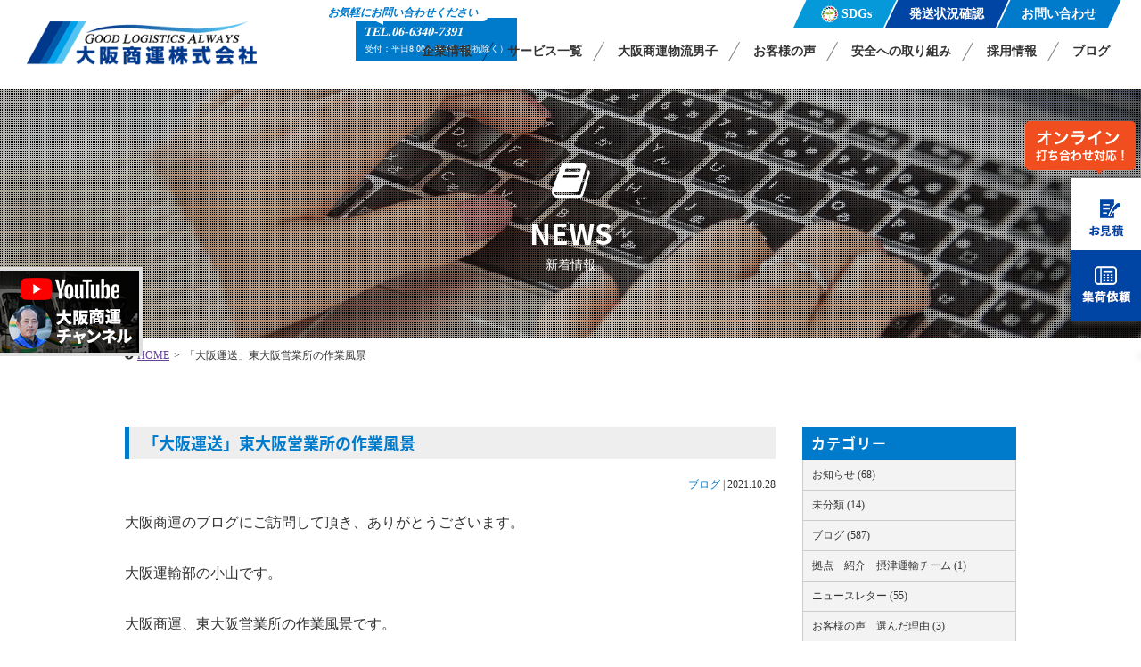

--- FILE ---
content_type: text/html; charset=UTF-8
request_url: https://osaka-syoun.com/8611/
body_size: 12205
content:
<!DOCTYPE HTML>
<html lang="ja">
<head>
<!-- yahooジェネラル -->
<script async src="https://s.yimg.jp/images/listing/tool/cv/ytag.js"></script>
<script>
window.yjDataLayer = window.yjDataLayer || [];
function ytag() { yjDataLayer.push(arguments); }
ytag({"type":"ycl_cookie"});
</script>
<!-- yahooジェネラル -->
<meta charset="UTF-8">
<meta http-equiv="Content-Language" content="ja">

<!-- Google Tag Manager -->
<script>(function(w,d,s,l,i){w[l]=w[l]||[];w[l].push({'gtm.start':
new Date().getTime(),event:'gtm.js'});var f=d.getElementsByTagName(s)[0],
j=d.createElement(s),dl=l!='dataLayer'?'&l='+l:'';j.async=true;j.src=
'https://www.googletagmanager.com/gtm.js?id='+i+dl;f.parentNode.insertBefore(j,f);
})(window,document,'script','dataLayer','GTM-5ZRXZPR');</script>
<!-- End Google Tag Manager -->

<meta name="viewport" content="width=device-width, initial-scale=1.0, user-scalable=yes, minimum-scale=1.0, maximum-scale=2.0" />
	
<meta name="format-detection" content="telephone=no" />
<meta name="format-detection" content="address=no" />
<meta name="format-detection" content="email=no" />	
<link href="https://fonts.googleapis.com/earlyaccess/notosansjapanese.css" rel="stylesheet" />
<link rel="pingback" href="https://osaka-syoun.com/wordpress/xmlrpc.php">
<title>「大阪運送」東大阪営業所の作業風景 | 大阪商運株式会社</title>

<!-- All in One SEO Pack 3.3.5 によって Michael Torbert の Semper Fi Web Design[1261,1302] -->
<script type="application/ld+json" class="aioseop-schema">{"@context":"https://schema.org","@graph":[{"@type":"Organization","@id":"https://osaka-syoun.com/#organization","url":"https://osaka-syoun.com/","name":"\u5927\u962a\u5546\u904b\u682a\u5f0f\u4f1a\u793e","sameAs":[]},{"@type":"WebSite","@id":"https://osaka-syoun.com/#website","url":"https://osaka-syoun.com/","name":"\u5927\u962a\u5546\u904b\u682a\u5f0f\u4f1a\u793e","publisher":{"@id":"https://osaka-syoun.com/#organization"},"potentialAction":{"@type":"SearchAction","target":"https://osaka-syoun.com/?s={search_term_string}","query-input":"required name=search_term_string"}},{"@type":"WebPage","@id":"https://osaka-syoun.com/8611/#webpage","url":"https://osaka-syoun.com/8611/","inLanguage":"ja","name":"\u300c\u5927\u962a\u904b\u9001\u300d\u6771\u5927\u962a\u55b6\u696d\u6240\u306e\u4f5c\u696d\u98a8\u666f","isPartOf":{"@id":"https://osaka-syoun.com/#website"},"datePublished":"2021-10-27T23:59:11+09:00","dateModified":"2021-10-28T00:03:11+09:00"},{"@type":"Article","@id":"https://osaka-syoun.com/8611/#article","isPartOf":{"@id":"https://osaka-syoun.com/8611/#webpage"},"author":{"@id":"https://osaka-syoun.com/author/os-admin/#author"},"headline":"\u300c\u5927\u962a\u904b\u9001\u300d\u6771\u5927\u962a\u55b6\u696d\u6240\u306e\u4f5c\u696d\u98a8\u666f","datePublished":"2021-10-27T23:59:11+09:00","dateModified":"2021-10-28T00:03:11+09:00","commentCount":0,"mainEntityOfPage":{"@id":"https://osaka-syoun.com/8611/#webpage"},"publisher":{"@id":"https://osaka-syoun.com/#organization"},"articleSection":"\u30d6\u30ed\u30b0"},{"@type":"Person","@id":"https://osaka-syoun.com/author/os-admin/#author","name":"\u5927\u962a\u5546\u904b","sameAs":[],"image":{"@type":"ImageObject","@id":"https://osaka-syoun.com/#personlogo","url":"https://secure.gravatar.com/avatar/005b8acee2e03367ed7f8deed9b99e4f?s=96&d=mm&r=g","width":96,"height":96,"caption":"\u5927\u962a\u5546\u904b"}}]}</script>
<link rel="canonical" href="https://osaka-syoun.com/8611/" />
<!-- All in One SEO Pack -->
<link rel='dns-prefetch' href='//code.jquery.com' />
<link rel='dns-prefetch' href='//s.w.org' />
<link rel="alternate" type="application/rss+xml" title="大阪商運株式会社 &raquo; フィード" href="https://osaka-syoun.com/feed/" />
<link rel="alternate" type="application/rss+xml" title="大阪商運株式会社 &raquo; コメントフィード" href="https://osaka-syoun.com/comments/feed/" />
<link rel="alternate" type="application/rss+xml" title="大阪商運株式会社 &raquo; 「大阪運送」東大阪営業所の作業風景 のコメントのフィード" href="https://osaka-syoun.com/8611/feed/" />
<link rel='stylesheet' id='wp-block-library-css'  href='https://osaka-syoun.com/wordpress/wp-includes/css/dist/block-library/style.min.css?ver=5.3.2' type='text/css' media='all' />
<link rel='stylesheet' id='font-awesome-four-css'  href='https://osaka-syoun.com/wordpress/wp-content/plugins/font-awesome-4-menus/css/font-awesome.min.css?ver=4.7.0' type='text/css' media='all' />
<link rel='stylesheet' id='responsive-lightbox-prettyphoto-css'  href='https://osaka-syoun.com/wordpress/wp-content/plugins/responsive-lightbox/assets/prettyphoto/prettyPhoto.min.css?ver=2.2.2' type='text/css' media='all' />
<link rel='stylesheet' id='sliderpro-plugin-style-css'  href='https://osaka-syoun.com/wordpress/wp-content/plugins/sliderpro/public/assets/css/slider-pro.css?ver=4.5.0' type='text/css' media='all' />
<link rel='stylesheet' id='sliderpro-plugin-custom-style-css'  href='https://osaka-syoun.com/wordpress/wp-content/plugins/sliderpro-custom/custom.css?ver=4.5.0' type='text/css' media='all' />
<link rel='stylesheet' id='exam-style-css'  href='https://osaka-syoun.com/wordpress/wp-content/themes/exam/style.css?ver=1.1.5' type='text/css' media='all' />
<script type='text/javascript' src='https://code.jquery.com/jquery-1.7.1.min.js?ver=1.10.0'></script>
<script type='text/javascript' src='https://osaka-syoun.com/wordpress/wp-content/plugins/responsive-lightbox/assets/prettyphoto/jquery.prettyPhoto.min.js?ver=2.2.2'></script>
<script type='text/javascript' src='https://osaka-syoun.com/wordpress/wp-content/plugins/responsive-lightbox/assets/infinitescroll/infinite-scroll.pkgd.min.js?ver=5.3.2'></script>
<script type='text/javascript'>
/* <![CDATA[ */
var rlArgs = {"script":"prettyphoto","selector":"lightbox","customEvents":"","activeGalleries":"1","animationSpeed":"normal","slideshow":"0","slideshowDelay":"5000","slideshowAutoplay":"0","opacity":"0.75","showTitle":"1","allowResize":"1","allowExpand":"1","width":"1080","height":"720","separator":"\/","theme":"pp_default","horizontalPadding":"20","hideFlash":"0","wmode":"opaque","videoAutoplay":"0","modal":"0","deeplinking":"0","overlayGallery":"1","keyboardShortcuts":"1","social":"0","woocommerce_gallery":"0","ajaxurl":"https:\/\/osaka-syoun.com\/wordpress\/wp-admin\/admin-ajax.php","nonce":"8e85d01491"};
/* ]]> */
</script>
<script type='text/javascript' src='https://osaka-syoun.com/wordpress/wp-content/plugins/responsive-lightbox/js/front.js?ver=2.2.2'></script>
<link rel='https://api.w.org/' href='https://osaka-syoun.com/wp-json/' />
<link rel='prev' title='「大阪運送」月に1回の安全講習会' href='https://osaka-syoun.com/8605/' />
<link rel='next' title='「運送　大阪」摂津営業所に新しい仲間が増えました' href='https://osaka-syoun.com/8621/' />
<link rel='shortlink' href='https://osaka-syoun.com/?p=8611' />
<link rel="alternate" type="application/json+oembed" href="https://osaka-syoun.com/wp-json/oembed/1.0/embed?url=https%3A%2F%2Fosaka-syoun.com%2F8611%2F" />
<link rel="alternate" type="text/xml+oembed" href="https://osaka-syoun.com/wp-json/oembed/1.0/embed?url=https%3A%2F%2Fosaka-syoun.com%2F8611%2F&#038;format=xml" />
	<style type="text/css">
		/* Fonts */
		
				.font-change,h1,h2,h3,h4,h5,h6{
			font-family: "Noto Sans Japanese", Hiragino Kaku Gothic ProN, "ヒラギノ角ゴ Pro W3", Meiryo, "メイリオ", MS PGothic, "ＭＳ Ｐゴシック", Osaka;
		}
				/*
				body {
								}
		@media screen and (max-width: 782px) {
								}
				*/

		/* Colors */
				.main-color-text, a:link,a:visited,a:hover,a:active,#header .contact .tel .number a,#cont main h1,#cont main h2,#cont main h3,#cont .more-link a,#cont .block-area .block .text .catch,#cont .acf-map + p a,#cont .qa-area dt,#cont .flow-area .side-arrow .flow .catch,#cont .flow-area .flow.last .catch,#home #cont section h3,#home #cont .news .inner > div h3 i,#requirements-area .list .outline .table table th,#cont main #blog-list > h2,#cont main article > h1,#home.food section .headline p,#home.food section .headline h2 {
			color: #007bcc;
		}
		.main-color-bg, nav.bg-color,#header .contact ul.form li.inquiry a,#scroll .top a,#header #menu,nav ul li ul li a,#sub .widget-area .widget h2,#cont .main-contact .inner .form ul li.inquiry-btn a,#home #cont .news .inner > div > ul > li > a .data .date ul li,#requirements-area .headline ul li a,#blog-list ul > li > a .data .date ul li,footer,#cont .block-area .block .icon i,#cont .block-area.bg-border:before,#cont main h2:after{
			background:#007bcc;
		}
		.main-color-border ,#header,nav.bg-color ul.menu > li,#cont .flow-area .flow.last,#requirements-area .list .outline .title{
			border-color: #007bcc;
		}
						.main-color-hover-bg:hover, nav ul li ul li a:hover,#header .contact ul.form li.inquiry a:hover,#scroll .top a:hover,#cont .main-contact .inner .form ul li.inquiry-btn a:hover,#requirements-area .headline ul li a:hover,#requirements-area .headline ul li.current-cat a,nav.bg-color ul.menu > li.current-menu-item > a,nav.bg-color ul.menu > li > a:hover {
			background: #0064a8;
		}
		.main-color-hover-border:hover,#header .contact ul.form li.inquiry a,#cont .main-contact .inner .form ul li.inquiry-btn a,#requirements-area .headline ul li a{
			border-color: #0064a8;
		}
						.sub-color-text, #cont .main-contact .inner .tel .number a,#cont .form .inner .contact-number li,#cont .form .inner .contact-number li a{
			color: #dd2727;
		}
		.sub-color-border, nav ul.menu > li.current-menu-item,nav ul.menu > li:hover {
			border-color: #dd2727;
		}
		.sub-color-bg, #header .contact ul.form li.recruit a,#cont .main-contact,#cont .main-contact .inner .form ul li.recruit-btn a,#cont .form .inner .contact-number li span,#cont .form .inner table th span,#cont .form .inner .btn input,#cont .set-area ul.link-btn li a,#cont .btn-area li a,#home .topic dt,#requirements-area .list .outline ul.link-btn li a,#requirements-single-area p.btn a{
			background: #dd2727;
		}
		@media screen and (max-width: 737px){
			#scroll li a{
				background: #dd2727;
			}
			#cont .form .inner .form-tel,#cont .form .inner .contact-number li a{
				border-color: #dd2727;
				color: #dd2727;
			}
		}
						.sub-color-hover-border:hover, #header .contact ul.form li.recruit a,#cont .main-contact .inner .form ul li.recruit-btn a,#cont .form .inner .btn input,#cont .set-area ul.link-btn li a,#cont .btn-area li a,#requirements-area .list .outline ul.link-btn li a,#requirements-single-area p.btn a{
			border-color: #97001c;
		}
		.sub-color-hover-bg:hover, #header .contact ul.form li.recruit a:hover,#cont .main-contact .inner .form ul li.recruit-btn a:hover,#cont .form .inner .btn input:hover,#cont .set-area ul.link-btn li a:hover,#cont .btn-area li a:hover,#requirements-area .list .outline ul.link-btn li a:hover,#requirements-single-area p.btn a:hover{
			background: #97001c;
		}
		
				/* Logo */
			#header .logo img {
								margin-top: 10px;
											}
			</style>
		<style type="text/css" id="exam-custom-css">
			</style>
	<link rel="icon" href="https://osaka-syoun.com/wordpress/wp-content/uploads/cropped-favicon-32x32.png" sizes="32x32" />
<link rel="icon" href="https://osaka-syoun.com/wordpress/wp-content/uploads/cropped-favicon-192x192.png" sizes="192x192" />
<link rel="apple-touch-icon-precomposed" href="https://osaka-syoun.com/wordpress/wp-content/uploads/cropped-favicon-180x180.png" />
<meta name="msapplication-TileImage" content="https://osaka-syoun.com/wordpress/wp-content/uploads/cropped-favicon-270x270.png" />
		<style type="text/css" id="wp-custom-css">
			
#visual p.img img {
    width: auto !important;
}		</style>
			

	
	


	

	

	
	
	



</head>
<!-- bodyID -->
<body id="blog" class="blog">
	
<!-- Google Tag Manager (noscript) -->
<noscript><iframe src="https://www.googletagmanager.com/ns.html?id=GTM-5ZRXZPR"
height="0" width="0" style="display:none;visibility:hidden"></iframe></noscript>
<!-- End Google Tag Manager (noscript) -->
	
<!-- /bodyID -->
	<!-- #header -->
	<header id="header" class="clearfix">
		<div class="inner">
							<p class="logo"><a href="https://osaka-syoun.com" rel="home">	<img src="https://osaka-syoun.com/wordpress/wp-content/uploads/logo-03.png" alt="大阪府の運送会社なら大阪商運株式会社"></a></p>
						<!-- 240418 -->
			<div class="pc-contact">
				<div class="tel-area">
					<span class="txt-msg">
						<span class="balloon"><span class="txt-italic">お気軽にお問い合わせください</span></span>
					</span>
					<p class="txt-contact">
						<span class="txt-number">TEL.06-6340-7391</span>
						<span class="txt-time">受付：平日8:00～18:00（日祝除く）</span>
					</p>
				</div>
			</div>
			<!-- 240418 -->
			<ul class="sub-menu-sp">
				<li><a href="/inquiry-delivery/">集荷依頼</a></li>
				<li><a href="/delivery-info/">発送状況</a></li>
			</ul>
			<p id="menu"><a class="menu-btn" href="javascript:void(0)"><span>メニュー</span></a></p>
			<!-- #nav -->
									<nav>
							<div class="menu-header-container"><ul id="menu-header" class="menu"><li id="menu-item-2357" class="menu-item menu-item-type-post_type menu-item-object-page menu-item-has-children menu-item-2357"><a href="https://osaka-syoun.com/about/">企業情報</a>
<ul class="sub-menu">
	<li id="menu-item-2385" class="menu-item menu-item-type-post_type menu-item-object-page menu-item-2385"><a href="https://osaka-syoun.com/about/company/"><i class="fa fa-chevron-right"></i>会社概要</a></li>
	<li id="menu-item-2386" class="menu-item menu-item-type-post_type menu-item-object-page menu-item-2386"><a href="https://osaka-syoun.com/about/reason/"><i class="fa fa-chevron-right"></i>大阪商運の強み</a></li>
	<li id="menu-item-2388" class="menu-item menu-item-type-post_type menu-item-object-page menu-item-2388"><a href="https://osaka-syoun.com/about/truck/"><i class="fa fa-chevron-right"></i>車両紹介</a></li>
</ul>
</li>
<li id="menu-item-2358" class="menu-item menu-item-type-post_type menu-item-object-page menu-item-has-children menu-item-2358"><a href="https://osaka-syoun.com/service/">サービス一覧</a>
<ul class="sub-menu">
	<li id="menu-item-3593" class="menu-item menu-item-type-post_type menu-item-object-page menu-item-3593"><a href="https://osaka-syoun.com/service/transport/"><i class="fa fa-chevron-right"></i>運送サービス</a></li>
	<li id="menu-item-7427" class="menu-item menu-item-type-post_type menu-item-object-page menu-item-7427"><a href="https://osaka-syoun.com/service/transport/route/"><i class="fa fa-chevron-right"></i>路線便</a></li>
	<li id="menu-item-7426" class="menu-item menu-item-type-post_type menu-item-object-page menu-item-7426"><a href="https://osaka-syoun.com/service/transport/charter/"><i class="fa fa-chevron-right"></i>貸切便</a></li>
	<li id="menu-item-7425" class="menu-item menu-item-type-post_type menu-item-object-page menu-item-7425"><a href="https://osaka-syoun.com/service/transport/joint-delivery/"><i class="fa fa-chevron-right"></i>共同配送</a></li>
	<li id="menu-item-7424" class="menu-item menu-item-type-post_type menu-item-object-page menu-item-7424"><a href="https://osaka-syoun.com/service/transport/exclusive/"><i class="fa fa-chevron-right"></i>専属便</a></li>
	<li id="menu-item-2395" class="menu-item menu-item-type-post_type menu-item-object-page menu-item-2395"><a href="https://osaka-syoun.com/service/okinawa/"><i class="fa fa-chevron-right"></i>沖縄県運送サービス</a></li>
	<li id="menu-item-12465" class="menu-item menu-item-type-post_type menu-item-object-page menu-item-12465"><a href="https://osaka-syoun.com/service/hokkaido/"><i class="fa fa-chevron-right"></i>北海道運送サービス</a></li>
	<li id="menu-item-10348" class="menu-item menu-item-type-post_type menu-item-object-page menu-item-10348"><a href="https://osaka-syoun.com/service/warehouse2-2/"><i class="fa fa-chevron-right"></i>軽作業・内職サービス</a></li>
	<li id="menu-item-10327" class="menu-item menu-item-type-post_type menu-item-object-page menu-item-10327"><a href="https://osaka-syoun.com/service/warehouse2-2/"><i class="fa fa-chevron-right"></i>倉庫保管サービス</a></li>
	<li id="menu-item-2389" class="menu-item menu-item-type-post_type menu-item-object-page menu-item-2389"><a href="https://osaka-syoun.com/service/consulting/"><i class="fa fa-chevron-right"></i>ロジスティクスコンサルティング</a></li>
	<li id="menu-item-3650" class="menu-item menu-item-type-post_type menu-item-object-page menu-item-3650"><a href="https://osaka-syoun.com/service/flow/"><i class="fa fa-chevron-right"></i>ご依頼の流れ</a></li>
	<li id="menu-item-3651" class="menu-item menu-item-type-post_type menu-item-object-page menu-item-3651"><a href="https://osaka-syoun.com/service/faq/"><i class="fa fa-chevron-right"></i>よくあるご質問</a></li>
	<li id="menu-item-8717" class="menu-item menu-item-type-post_type menu-item-object-page menu-item-8717"><a href="https://osaka-syoun.com/service/transport/route/downloads/"><i class="fa fa-chevron-right"></i>資料ダウンロード</a></li>
</ul>
</li>
<li id="menu-item-6392" class="menu-item menu-item-type-post_type menu-item-object-page menu-item-6392"><a href="https://osaka-syoun.com/butsuryudanshi/">大阪商運物流男子</a></li>
<li id="menu-item-3652" class="menu-item menu-item-type-post_type menu-item-object-page menu-item-3652"><a href="https://osaka-syoun.com/voice/">お客様の声</a></li>
<li id="menu-item-2359" class="menu-item menu-item-type-post_type menu-item-object-page menu-item-2359"><a href="https://osaka-syoun.com/safety/">安全への取り組み</a></li>
<li id="menu-item-2360" class="menu-item menu-item-type-post_type menu-item-object-page menu-item-has-children menu-item-2360"><a href="https://osaka-syoun.com/recruit/">採用情報</a>
<ul class="sub-menu">
	<li id="menu-item-3680" class="menu-item menu-item-type-post_type menu-item-object-page menu-item-3680"><a href="https://osaka-syoun.com/recruit/"><i class="fa fa-chevron-right"></i>採用情報</a></li>
	<li id="menu-item-2398" class="menu-item menu-item-type-post_type menu-item-object-page menu-item-2398"><a href="https://osaka-syoun.com/recruit/about/"><i class="fa fa-chevron-right"></i>5分でわかる大阪商運</a></li>
	<li id="menu-item-2403" class="menu-item menu-item-type-post_type menu-item-object-page menu-item-2403"><a href="https://osaka-syoun.com/recruit/manga/"><i class="fa fa-chevron-right"></i>大阪商運マンガ物語</a></li>
	<li id="menu-item-2405" class="menu-item menu-item-type-post_type menu-item-object-page menu-item-2405"><a href="https://osaka-syoun.com/recruit/event/"><i class="fa fa-chevron-right"></i>社内行事</a></li>
	<li id="menu-item-12812" class="menu-item menu-item-type-post_type menu-item-object-page menu-item-12812"><a href="https://osaka-syoun.com/recruit/interview/"><i class="fa fa-chevron-right"></i>大阪商運で働く社員の声</a></li>
	<li id="menu-item-2400" class="menu-item menu-item-type-post_type menu-item-object-page menu-item-2400"><a href="https://osaka-syoun.com/recruit/beginner/"><i class="fa fa-chevron-right"></i>初めてドライバーになる方へ</a></li>
	<li id="menu-item-2402" class="menu-item menu-item-type-post_type menu-item-object-page menu-item-2402"><a href="https://osaka-syoun.com/recruit/briefing/"><i class="fa fa-chevron-right"></i>一日体験入社</a></li>
	<li id="menu-item-2399" class="menu-item menu-item-type-post_type menu-item-object-page menu-item-2399"><a href="https://osaka-syoun.com/recruit/family/"><i class="fa fa-chevron-right"></i>ご家族の皆様へ</a></li>
	<li id="menu-item-10035" class="menu-item menu-item-type-post_type menu-item-object-page menu-item-10035"><a href="https://osaka-syoun.com/recruit/benefits/"><i class="fa fa-chevron-right"></i>福利厚生</a></li>
	<li id="menu-item-2401" class="menu-item menu-item-type-post_type menu-item-object-page menu-item-2401"><a href="https://osaka-syoun.com/recruit/requirements/"><i class="fa fa-chevron-right"></i>募集要項</a></li>
	<li id="menu-item-2404" class="menu-item menu-item-type-post_type menu-item-object-page menu-item-2404"><a href="https://osaka-syoun.com/recruit/entry/"><i class="fa fa-chevron-right"></i>求人応募フォーム</a></li>
</ul>
</li>
<li id="menu-item-9041" class="noLink-sp menu-item menu-item-type-custom menu-item-object-custom menu-item-has-children menu-item-9041"><a href="/blog/">ブログ</a>
<ul class="sub-menu">
	<li id="menu-item-12837" class="menu-item menu-item-type-taxonomy menu-item-object-category current-post-ancestor current-menu-parent current-post-parent menu-item-12837"><a href="https://osaka-syoun.com/category/blog/">ブログ</a></li>
	<li id="menu-item-12835" class="menu-item menu-item-type-taxonomy menu-item-object-category menu-item-12835"><a href="https://osaka-syoun.com/category/news/">お知らせ</a></li>
	<li id="menu-item-12836" class="menu-item menu-item-type-taxonomy menu-item-object-category menu-item-12836"><a href="https://osaka-syoun.com/category/column/">物流コラム</a></li>
</ul>
</li>
</ul></div>				<div class="contact">
															<ul class="form one-btn clearfix">
											<li class="sdgs"><a href="https://osaka-syoun.com/sdgs/"><span><img src="https://osaka-syoun.com/wordpress/wp-content/themes/exam/images/sdgs-icon01.svg" alt="アイコン">SDGs</span></a></li>
						<li class="sending"><a href="https://osaka-syoun.com/delivery-info/"><span>発送状況確認</span></a></li>
												<li class="inquiry"><a href="https://osaka-syoun.com/contact/"><span>お問い合わせ</span></a></li>
																	</ul>
										<!--
					<div class="tel">
						<p>お電話でのご応募はこちら</p>
						<p class="number font-change"><a href="tel:06-6340-7391"><i class="fa fa-phone" aria-hidden="true"></i>06-6340-7391</a></p>
						<p class="time">平日8：00～18：00</p>
					</div>
					-->
														</div>
				<p class="menu-btn"><a class="nopscr" href="javascript:void(0);"><span>閉じる</span></a></p>
			</nav>
			<!-- /#nav -->
					</div>
	
	</header>
	<!-- /#header -->
	
	<!-- #cont -->
	<div id="cont" class="clearfix">	<main>
						
				<div id="visual-page" style="background-image:url(https://osaka-syoun.com/wordpress/wp-content/uploads/fcd0bbc1f8758d81859d09a03291f918_m-1400x280.jpg);"><i class="fa fa-book" aria-hidden="true"></i><h1 class="font-change">NEWS</h1><p>新着情報</p></div>				
		
		<!-- #topic-pass -->
		<ul id="topic-pass" class="clearfix">
		    <!-- Breadcrumb NavXT 6.4.0 -->
<li><a title="大阪商運株式会社へ移動" href="https://osaka-syoun.com">HOME</a><span>&gt;</span></li><li>「大阪運送」東大阪営業所の作業風景</li>		</ul>
		<!-- /#topic-pass -->

		<div id="column-2">
			<div id="main">

				<article>
					<h1 class="font-change">  「大阪運送」東大阪営業所の作業風景</h1>
					<div class="inner clearfix">
						<div class="data"><ul class="post-categories">
	<li><a href="https://osaka-syoun.com/category/blog/" rel="category tag">ブログ</a></li></ul> | <p>2021.10.28</p></div>
						<div class="article-post clearfix">
							<!--
														-->
							<p>大阪商運のブログにご訪問して頂き、ありがとうございます。</p>
<p>大阪運輸部の小山です。</p>
<p>大阪商運、東大阪営業所の作業風景です。</p>
<p>お客様からお預かりしたトラックから商品を荷卸して</p>
<p>各方面に仕分け作業を行っています。</p>
<p><img src="https://osaka-syoun.com/wordpress/wp-content/uploads/IMG_5019-300x225.jpg" alt="" width="300" height="225" class="alignnone size-medium wp-image-8607" srcset="https://osaka-syoun.com/wordpress/wp-content/uploads/IMG_5019-300x225.jpg 300w, https://osaka-syoun.com/wordpress/wp-content/uploads/IMG_5019.jpg 320w" sizes="(max-width: 300px) 100vw, 300px" /><img src="https://osaka-syoun.com/wordpress/wp-content/uploads/IMG_5028-300x225.jpg" alt="" width="300" height="225" class="alignnone size-medium wp-image-8606" srcset="https://osaka-syoun.com/wordpress/wp-content/uploads/IMG_5028-300x225.jpg 300w, https://osaka-syoun.com/wordpress/wp-content/uploads/IMG_5028-533x400.jpg 533w, https://osaka-syoun.com/wordpress/wp-content/uploads/IMG_5028.jpg 640w" sizes="(max-width: 300px) 100vw, 300px" /></p>
<p>皆さん　愉しい雰囲気で作業に当たり</p>
<p>ホーム上においても安全第一に取り組んでいます。</p>
<p><img src="https://osaka-syoun.com/wordpress/wp-content/uploads/IMG_5027-300x225.jpg" alt="" width="300" height="225" class="alignnone size-medium wp-image-8614" srcset="https://osaka-syoun.com/wordpress/wp-content/uploads/IMG_5027-300x225.jpg 300w, https://osaka-syoun.com/wordpress/wp-content/uploads/IMG_5027-533x400.jpg 533w, https://osaka-syoun.com/wordpress/wp-content/uploads/IMG_5027.jpg 640w" sizes="(max-width: 300px) 100vw, 300px" /></p>
<p>最後までお読み頂きありがとうございます。</p>
<p>&nbsp;</p>
<p>&nbsp;</p>						</div>
						<p class="signature">------------------------------------------<br>
						大阪商運株式会社（おおさかしょううん）<br>
						〒566-0042<br>
						大阪府摂津市東別府3-1-22 本社ビル<br>
						TEL：06-6195-7655（代表）<br>
						<span>06-6340-7391（荷物のお問い合わせ）</span><br>
						受付時間：午前8時～午後6時 日・祝除く<br>
						<br>
						◆運気をアゲル物流はお任せください！！<br>
						◆お気軽にお問合せください<br>
						>>お問い合わせフォームは<a href="https://osaka-syoun.com/contact/" target="_blank">こちら</a><br>
						<br>
						◆未経験の方も大丈夫！ドライバー募集中！<br>
						>>5分で分かる大阪商運は <a href="https://osaka-syoun.com/recruit/about/" target="_blank">こちら</a><br>
						>>各営業所の募集要項一覧は <a href="https://osaka-syoun.com/recruit/requirements/" target="_blank">こちら</a><br>
						<br>
						大阪・愛知・摂津・東大阪<br>
						運送会社<br>
						路線便・貸切便・共同配送・専属便<br>
						------------------------------------------</p>
					</div>
				</article>

				<ul id="pager" class="clearfix">
					<li class="prev"><a href="https://osaka-syoun.com/8605/" rel="prev">&laquo;前の記事へ</a></li>
					<li class="next"><a href="https://osaka-syoun.com/8621/" rel="next">次の記事へ&raquo;</a></li>
					<li class="stay"><a href="https://osaka-syoun.com/blog/">一覧へ戻る</a></li>
				</ul><!-- END .pagination -->
								
				

			</div>

			
<aside id="sub">
		<div class="normal-sidebar widget-area">
		<aside id="categories-2" class="widget widget_categories"><h2 class="widget-title font-change">カテゴリー</h2>		<ul>
				<li class="cat-item cat-item-1"><a href="https://osaka-syoun.com/category/news/">お知らせ (68)</a>
</li>
	<li class="cat-item cat-item-13"><a href="https://osaka-syoun.com/category/%e6%9c%aa%e5%88%86%e9%a1%9e/">未分類 (14)</a>
</li>
	<li class="cat-item cat-item-14"><a href="https://osaka-syoun.com/category/blog/">ブログ (587)</a>
</li>
	<li class="cat-item cat-item-15"><a href="https://osaka-syoun.com/category/kyoten-settsu/">拠点　紹介　摂津運輸チーム (1)</a>
</li>
	<li class="cat-item cat-item-16"><a href="https://osaka-syoun.com/category/newsletter/">ニュースレター (55)</a>
</li>
	<li class="cat-item cat-item-18"><a href="https://osaka-syoun.com/category/voice-reason/">お客様の声　選んだ理由 (3)</a>
</li>
	<li class="cat-item cat-item-19"><a href="https://osaka-syoun.com/category/voice-midashinami/">お客様の声　身だしなみ (1)</a>
</li>
	<li class="cat-item cat-item-20"><a href="https://osaka-syoun.com/category/voice-tel-taiou/">お客様の声　電話対応 (1)</a>
</li>
	<li class="cat-item cat-item-21"><a href="https://osaka-syoun.com/category/voice-service/">お客様の声　サービス品質 (1)</a>
</li>
	<li class="cat-item cat-item-22"><a href="https://osaka-syoun.com/category/faq/">よくあるご質問 (1)</a>
</li>
	<li class="cat-item cat-item-23"><a href="https://osaka-syoun.com/category/kyoten-higashi-osaka/">拠点　紹介　東大阪運輸チーム (1)</a>
</li>
	<li class="cat-item cat-item-24"><a href="https://osaka-syoun.com/category/recruit_settsu/">募集要項　摂津 (1)</a>
</li>
	<li class="cat-item cat-item-25"><a href="https://osaka-syoun.com/category/kyoten-honsha/">拠点　紹介　本社 (1)</a>
</li>
	<li class="cat-item cat-item-26"><a href="https://osaka-syoun.com/category/shocho-settsu/">所長　摂津運輸チーム (2)</a>
</li>
	<li class="cat-item cat-item-27"><a href="https://osaka-syoun.com/category/shocho-higashi-osaka/">所長　東大阪運輸チーム (1)</a>
</li>
	<li class="cat-item cat-item-28"><a href="https://osaka-syoun.com/category/shocho-minami-osaka/">所長　南大阪運輸チーム (1)</a>
</li>
	<li class="cat-item cat-item-29"><a href="https://osaka-syoun.com/category/shocho-kadoma/">所長　門真流通加工センター (1)</a>
</li>
	<li class="cat-item cat-item-30"><a href="https://osaka-syoun.com/category/award/">受賞 (1)</a>
</li>
	<li class="cat-item cat-item-31"><a href="https://osaka-syoun.com/category/case_personal/">個人の方向けサービス (5)</a>
</li>
	<li class="cat-item cat-item-32"><a href="https://osaka-syoun.com/category/kyoten-minami-osaka/">拠点　紹介　南大阪運輸チーム (1)</a>
</li>
	<li class="cat-item cat-item-33"><a href="https://osaka-syoun.com/category/kyoten-aichi/">拠点　紹介　愛知営業部 (1)</a>
</li>
	<li class="cat-item cat-item-34"><a href="https://osaka-syoun.com/category/kyoten-kadoma/">拠点　紹介　門真流通加工センター (1)</a>
</li>
	<li class="cat-item cat-item-39"><a href="https://osaka-syoun.com/category/column/">物流コラム (84)</a>
</li>
		</ul>
			</aside>		<aside id="recent-posts-2" class="widget widget_recent_entries">		<h2 class="widget-title font-change">最近の投稿</h2>		<ul>
											<li>
					<a href="https://osaka-syoun.com/12906/">「大阪の運送会社」構えブレーキで事故防止！</a>
									</li>
											<li>
					<a href="https://osaka-syoun.com/12903/">トラック適正化二法とは？大阪の運送業界に求められる新たな対応</a>
									</li>
											<li>
					<a href="https://osaka-syoun.com/12898/">「大阪の物流会社」停車中の車間距離</a>
									</li>
											<li>
					<a href="https://osaka-syoun.com/12895/">物流CLOとは？2026年義務化で変わる大阪の運送・物流戦略</a>
									</li>
											<li>
					<a href="https://osaka-syoun.com/12891/">「大阪の物流会社」年末年始のご挨拶</a>
									</li>
					</ul>
		</aside>		<aside id="archives-2" class="widget widget_archive">
			<h2 class="widget-title font-change">アーカイブ</h2>
			<div class="archive-cont">
				<select name="archive-dropdown" onChange='document.location.href=this.options[this.selectedIndex].value;'>
					<option value="">月を選択</option>
						<option value='https://osaka-syoun.com/date/2026/01/'> 2026年1月 &nbsp;(4)</option>
	<option value='https://osaka-syoun.com/date/2025/12/'> 2025年12月 &nbsp;(7)</option>
	<option value='https://osaka-syoun.com/date/2025/11/'> 2025年11月 &nbsp;(9)</option>
	<option value='https://osaka-syoun.com/date/2025/10/'> 2025年10月 &nbsp;(7)</option>
	<option value='https://osaka-syoun.com/date/2025/09/'> 2025年9月 &nbsp;(7)</option>
	<option value='https://osaka-syoun.com/date/2025/08/'> 2025年8月 &nbsp;(6)</option>
	<option value='https://osaka-syoun.com/date/2025/07/'> 2025年7月 &nbsp;(7)</option>
	<option value='https://osaka-syoun.com/date/2025/06/'> 2025年6月 &nbsp;(10)</option>
	<option value='https://osaka-syoun.com/date/2025/05/'> 2025年5月 &nbsp;(5)</option>
	<option value='https://osaka-syoun.com/date/2025/04/'> 2025年4月 &nbsp;(5)</option>
	<option value='https://osaka-syoun.com/date/2025/03/'> 2025年3月 &nbsp;(7)</option>
	<option value='https://osaka-syoun.com/date/2025/02/'> 2025年2月 &nbsp;(4)</option>
	<option value='https://osaka-syoun.com/date/2025/01/'> 2025年1月 &nbsp;(5)</option>
	<option value='https://osaka-syoun.com/date/2024/12/'> 2024年12月 &nbsp;(5)</option>
	<option value='https://osaka-syoun.com/date/2024/11/'> 2024年11月 &nbsp;(6)</option>
	<option value='https://osaka-syoun.com/date/2024/10/'> 2024年10月 &nbsp;(7)</option>
	<option value='https://osaka-syoun.com/date/2024/09/'> 2024年9月 &nbsp;(5)</option>
	<option value='https://osaka-syoun.com/date/2024/08/'> 2024年8月 &nbsp;(5)</option>
	<option value='https://osaka-syoun.com/date/2024/07/'> 2024年7月 &nbsp;(6)</option>
	<option value='https://osaka-syoun.com/date/2024/06/'> 2024年6月 &nbsp;(7)</option>
	<option value='https://osaka-syoun.com/date/2024/05/'> 2024年5月 &nbsp;(6)</option>
	<option value='https://osaka-syoun.com/date/2024/04/'> 2024年4月 &nbsp;(4)</option>
	<option value='https://osaka-syoun.com/date/2024/03/'> 2024年3月 &nbsp;(8)</option>
	<option value='https://osaka-syoun.com/date/2024/02/'> 2024年2月 &nbsp;(6)</option>
	<option value='https://osaka-syoun.com/date/2024/01/'> 2024年1月 &nbsp;(5)</option>
	<option value='https://osaka-syoun.com/date/2023/12/'> 2023年12月 &nbsp;(8)</option>
	<option value='https://osaka-syoun.com/date/2023/11/'> 2023年11月 &nbsp;(9)</option>
	<option value='https://osaka-syoun.com/date/2023/10/'> 2023年10月 &nbsp;(7)</option>
	<option value='https://osaka-syoun.com/date/2023/09/'> 2023年9月 &nbsp;(5)</option>
	<option value='https://osaka-syoun.com/date/2023/08/'> 2023年8月 &nbsp;(7)</option>
	<option value='https://osaka-syoun.com/date/2023/07/'> 2023年7月 &nbsp;(11)</option>
	<option value='https://osaka-syoun.com/date/2023/06/'> 2023年6月 &nbsp;(9)</option>
	<option value='https://osaka-syoun.com/date/2023/05/'> 2023年5月 &nbsp;(9)</option>
	<option value='https://osaka-syoun.com/date/2023/04/'> 2023年4月 &nbsp;(7)</option>
	<option value='https://osaka-syoun.com/date/2023/03/'> 2023年3月 &nbsp;(6)</option>
	<option value='https://osaka-syoun.com/date/2023/02/'> 2023年2月 &nbsp;(5)</option>
	<option value='https://osaka-syoun.com/date/2023/01/'> 2023年1月 &nbsp;(5)</option>
	<option value='https://osaka-syoun.com/date/2022/12/'> 2022年12月 &nbsp;(6)</option>
	<option value='https://osaka-syoun.com/date/2022/11/'> 2022年11月 &nbsp;(8)</option>
	<option value='https://osaka-syoun.com/date/2022/10/'> 2022年10月 &nbsp;(13)</option>
	<option value='https://osaka-syoun.com/date/2022/09/'> 2022年9月 &nbsp;(6)</option>
	<option value='https://osaka-syoun.com/date/2022/08/'> 2022年8月 &nbsp;(9)</option>
	<option value='https://osaka-syoun.com/date/2022/07/'> 2022年7月 &nbsp;(9)</option>
	<option value='https://osaka-syoun.com/date/2022/06/'> 2022年6月 &nbsp;(8)</option>
	<option value='https://osaka-syoun.com/date/2022/05/'> 2022年5月 &nbsp;(7)</option>
	<option value='https://osaka-syoun.com/date/2022/04/'> 2022年4月 &nbsp;(10)</option>
	<option value='https://osaka-syoun.com/date/2022/03/'> 2022年3月 &nbsp;(5)</option>
	<option value='https://osaka-syoun.com/date/2022/02/'> 2022年2月 &nbsp;(7)</option>
	<option value='https://osaka-syoun.com/date/2022/01/'> 2022年1月 &nbsp;(6)</option>
	<option value='https://osaka-syoun.com/date/2021/12/'> 2021年12月 &nbsp;(8)</option>
	<option value='https://osaka-syoun.com/date/2021/11/'> 2021年11月 &nbsp;(10)</option>
	<option value='https://osaka-syoun.com/date/2021/10/'> 2021年10月 &nbsp;(17)</option>
	<option value='https://osaka-syoun.com/date/2021/09/'> 2021年9月 &nbsp;(7)</option>
	<option value='https://osaka-syoun.com/date/2021/08/'> 2021年8月 &nbsp;(9)</option>
	<option value='https://osaka-syoun.com/date/2021/07/'> 2021年7月 &nbsp;(24)</option>
	<option value='https://osaka-syoun.com/date/2021/06/'> 2021年6月 &nbsp;(8)</option>
	<option value='https://osaka-syoun.com/date/2021/05/'> 2021年5月 &nbsp;(5)</option>
	<option value='https://osaka-syoun.com/date/2021/04/'> 2021年4月 &nbsp;(7)</option>
	<option value='https://osaka-syoun.com/date/2021/03/'> 2021年3月 &nbsp;(5)</option>
	<option value='https://osaka-syoun.com/date/2021/02/'> 2021年2月 &nbsp;(4)</option>
	<option value='https://osaka-syoun.com/date/2021/01/'> 2021年1月 &nbsp;(4)</option>
	<option value='https://osaka-syoun.com/date/2020/12/'> 2020年12月 &nbsp;(4)</option>
	<option value='https://osaka-syoun.com/date/2020/11/'> 2020年11月 &nbsp;(5)</option>
	<option value='https://osaka-syoun.com/date/2020/10/'> 2020年10月 &nbsp;(4)</option>
	<option value='https://osaka-syoun.com/date/2020/09/'> 2020年9月 &nbsp;(4)</option>
	<option value='https://osaka-syoun.com/date/2020/08/'> 2020年8月 &nbsp;(5)</option>
	<option value='https://osaka-syoun.com/date/2020/07/'> 2020年7月 &nbsp;(5)</option>
	<option value='https://osaka-syoun.com/date/2020/06/'> 2020年6月 &nbsp;(4)</option>
	<option value='https://osaka-syoun.com/date/2020/05/'> 2020年5月 &nbsp;(2)</option>
	<option value='https://osaka-syoun.com/date/2020/04/'> 2020年4月 &nbsp;(5)</option>
	<option value='https://osaka-syoun.com/date/2020/03/'> 2020年3月 &nbsp;(5)</option>
	<option value='https://osaka-syoun.com/date/2020/02/'> 2020年2月 &nbsp;(4)</option>
	<option value='https://osaka-syoun.com/date/2020/01/'> 2020年1月 &nbsp;(1)</option>
	<option value='https://osaka-syoun.com/date/2019/12/'> 2019年12月 &nbsp;(2)</option>
	<option value='https://osaka-syoun.com/date/2019/11/'> 2019年11月 &nbsp;(3)</option>
	<option value='https://osaka-syoun.com/date/2019/10/'> 2019年10月 &nbsp;(2)</option>
	<option value='https://osaka-syoun.com/date/2019/09/'> 2019年9月 &nbsp;(3)</option>
	<option value='https://osaka-syoun.com/date/2019/07/'> 2019年7月 &nbsp;(2)</option>
	<option value='https://osaka-syoun.com/date/2019/06/'> 2019年6月 &nbsp;(2)</option>
	<option value='https://osaka-syoun.com/date/2019/05/'> 2019年5月 &nbsp;(3)</option>
	<option value='https://osaka-syoun.com/date/2019/04/'> 2019年4月 &nbsp;(3)</option>
	<option value='https://osaka-syoun.com/date/2019/03/'> 2019年3月 &nbsp;(4)</option>
	<option value='https://osaka-syoun.com/date/2019/02/'> 2019年2月 &nbsp;(3)</option>
	<option value='https://osaka-syoun.com/date/2019/01/'> 2019年1月 &nbsp;(4)</option>
	<option value='https://osaka-syoun.com/date/2018/12/'> 2018年12月 &nbsp;(4)</option>
	<option value='https://osaka-syoun.com/date/2018/11/'> 2018年11月 &nbsp;(4)</option>
	<option value='https://osaka-syoun.com/date/2018/10/'> 2018年10月 &nbsp;(3)</option>
	<option value='https://osaka-syoun.com/date/2018/09/'> 2018年9月 &nbsp;(3)</option>
	<option value='https://osaka-syoun.com/date/2018/08/'> 2018年8月 &nbsp;(4)</option>
	<option value='https://osaka-syoun.com/date/2018/07/'> 2018年7月 &nbsp;(5)</option>
	<option value='https://osaka-syoun.com/date/2018/06/'> 2018年6月 &nbsp;(2)</option>
	<option value='https://osaka-syoun.com/date/2018/05/'> 2018年5月 &nbsp;(4)</option>
	<option value='https://osaka-syoun.com/date/2018/04/'> 2018年4月 &nbsp;(4)</option>
	<option value='https://osaka-syoun.com/date/2018/03/'> 2018年3月 &nbsp;(4)</option>
	<option value='https://osaka-syoun.com/date/2018/02/'> 2018年2月 &nbsp;(3)</option>
	<option value='https://osaka-syoun.com/date/2018/01/'> 2018年1月 &nbsp;(2)</option>
	<option value='https://osaka-syoun.com/date/2017/12/'> 2017年12月 &nbsp;(4)</option>
	<option value='https://osaka-syoun.com/date/2017/11/'> 2017年11月 &nbsp;(3)</option>
	<option value='https://osaka-syoun.com/date/2017/10/'> 2017年10月 &nbsp;(2)</option>
	<option value='https://osaka-syoun.com/date/2017/09/'> 2017年9月 &nbsp;(2)</option>
	<option value='https://osaka-syoun.com/date/2017/08/'> 2017年8月 &nbsp;(2)</option>
	<option value='https://osaka-syoun.com/date/2017/07/'> 2017年7月 &nbsp;(6)</option>
	<option value='https://osaka-syoun.com/date/2017/06/'> 2017年6月 &nbsp;(1)</option>
	<option value='https://osaka-syoun.com/date/2017/05/'> 2017年5月 &nbsp;(4)</option>
	<option value='https://osaka-syoun.com/date/2017/04/'> 2017年4月 &nbsp;(4)</option>
	<option value='https://osaka-syoun.com/date/2017/03/'> 2017年3月 &nbsp;(4)</option>
	<option value='https://osaka-syoun.com/date/2017/02/'> 2017年2月 &nbsp;(5)</option>
	<option value='https://osaka-syoun.com/date/2017/01/'> 2017年1月 &nbsp;(7)</option>
	<option value='https://osaka-syoun.com/date/2016/12/'> 2016年12月 &nbsp;(5)</option>
	<option value='https://osaka-syoun.com/date/2016/11/'> 2016年11月 &nbsp;(4)</option>
	<option value='https://osaka-syoun.com/date/2016/10/'> 2016年10月 &nbsp;(6)</option>
	<option value='https://osaka-syoun.com/date/2016/09/'> 2016年9月 &nbsp;(5)</option>
	<option value='https://osaka-syoun.com/date/2016/08/'> 2016年8月 &nbsp;(5)</option>
	<option value='https://osaka-syoun.com/date/2016/07/'> 2016年7月 &nbsp;(5)</option>
	<option value='https://osaka-syoun.com/date/2016/06/'> 2016年6月 &nbsp;(5)</option>
	<option value='https://osaka-syoun.com/date/2016/05/'> 2016年5月 &nbsp;(6)</option>
	<option value='https://osaka-syoun.com/date/2016/04/'> 2016年4月 &nbsp;(4)</option>
	<option value='https://osaka-syoun.com/date/2016/03/'> 2016年3月 &nbsp;(5)</option>
	<option value='https://osaka-syoun.com/date/2016/02/'> 2016年2月 &nbsp;(6)</option>
	<option value='https://osaka-syoun.com/date/2016/01/'> 2016年1月 &nbsp;(6)</option>
	<option value='https://osaka-syoun.com/date/2015/12/'> 2015年12月 &nbsp;(4)</option>
	<option value='https://osaka-syoun.com/date/2015/11/'> 2015年11月 &nbsp;(6)</option>
	<option value='https://osaka-syoun.com/date/2015/10/'> 2015年10月 &nbsp;(5)</option>
	<option value='https://osaka-syoun.com/date/2015/09/'> 2015年9月 &nbsp;(5)</option>
	<option value='https://osaka-syoun.com/date/2015/08/'> 2015年8月 &nbsp;(6)</option>
	<option value='https://osaka-syoun.com/date/2015/07/'> 2015年7月 &nbsp;(5)</option>
	<option value='https://osaka-syoun.com/date/2015/06/'> 2015年6月 &nbsp;(6)</option>
	<option value='https://osaka-syoun.com/date/2015/05/'> 2015年5月 &nbsp;(5)</option>
	<option value='https://osaka-syoun.com/date/2015/04/'> 2015年4月 &nbsp;(5)</option>
	<option value='https://osaka-syoun.com/date/2015/03/'> 2015年3月 &nbsp;(7)</option>
	<option value='https://osaka-syoun.com/date/2015/02/'> 2015年2月 &nbsp;(5)</option>
	<option value='https://osaka-syoun.com/date/2015/01/'> 2015年1月 &nbsp;(6)</option>
	<option value='https://osaka-syoun.com/date/2014/12/'> 2014年12月 &nbsp;(5)</option>
	<option value='https://osaka-syoun.com/date/2014/11/'> 2014年11月 &nbsp;(3)</option>
	<option value='https://osaka-syoun.com/date/2014/09/'> 2014年9月 &nbsp;(1)</option>
	<option value='https://osaka-syoun.com/date/2014/08/'> 2014年8月 &nbsp;(8)</option>
	<option value='https://osaka-syoun.com/date/2014/07/'> 2014年7月 &nbsp;(15)</option>
	<option value='https://osaka-syoun.com/date/2013/12/'> 2013年12月 &nbsp;(5)</option>
	<option value='https://osaka-syoun.com/date/2013/11/'> 2013年11月 &nbsp;(4)</option>
	<option value='https://osaka-syoun.com/date/2013/10/'> 2013年10月 &nbsp;(3)</option>
	<option value='https://osaka-syoun.com/date/2013/09/'> 2013年9月 &nbsp;(5)</option>
	<option value='https://osaka-syoun.com/date/2013/08/'> 2013年8月 &nbsp;(4)</option>
	<option value='https://osaka-syoun.com/date/2013/07/'> 2013年7月 &nbsp;(4)</option>
	<option value='https://osaka-syoun.com/date/2013/06/'> 2013年6月 &nbsp;(4)</option>
				</select>
			</div>
		</aside>
	</div><!-- .normal-sidebar -->
		</aside>

		</div>
		<section class="main-contact">
		<p class="online-icon"><img  src="https://osaka-syoun.com/wordpress/wp-content/themes/exam/images/main-contact-online.png" alt="オンライン打ち合わせ対応！"></p>
		<h4 class="font-change">お問い合わせはこちらからお気軽にご連絡ください。
		<span class="img"><img src="https://osaka-syoun.com/wordpress/wp-content/uploads/contact_img-1.png"></span>
		</h4>
		<div class="inner">
					<div class="tel">
			<p><span class="txt-italic">
									お電話でのお問い合わせはこちら
								</span></p>
			<p class="number font-change">
									<a href="tel:06-6340-7391"><span class="txt-italic"><b>TEL.</b>06-6340-7391</span></a>
							</p>
			<p class="time"><span class="txt-italic">平日8：00～18：00</span></p>
		</div>
						<div class="form">
			<p><span class="txt-italic">
									Webからのお問い合わせはこちら
					
			</span></p>
						<ul class="single-btn clearfix">
											<li class="inquiry-btn">
											<a href="https://osaka-syoun.com/contact/">お問い合わせフォーム</a>
									</li>
											</ul>
		</div>
	</div>
</section>	</main>
	</div>
	<!-- / #cont -->

			<div id="ft-bnr">
			<ul class="bnr-list pc">
				<!-- <li class="bnr-list-item"><a href="https://osaka-syoun.com/service/aichi/"><img src="https://osaka-syoun.com/wordpress/wp-content/themes/exam/images/ft-banner_aichi.jpg" alt="愛知県運送サービス"></a></li> -->
				<!-- <li class="bnr-list-item"><a href="https://osaka-syoun.com/service/okinawa/"><img src="https://osaka-syoun.com/wordpress/wp-content/themes/exam/images/ft-banner_okinawa.jpg" alt="沖縄県運送サービス"></a></li> -->
				 <li class="bnr-list-item"><a href="https://osaka-syoun.com/service/hokkaido/"><img src="https://osaka-syoun.com/wordpress/wp-content/themes/exam/images/ft-banner_hokkaido.jpg" alt="北海道運送サービス"></a></li>
				<li class="bnr-list-item"><a href="https://osaka-syoun.com/butsuryudanshi/"><img src="https://osaka-syoun.com/wordpress/wp-content/themes/exam/images/ft-banner02.jpg" alt="大阪商運物流男子"></a></li>
				<!-- <li class="bnr-list-item"><a href="https://ameblo.jp/osaka-syoun/" target="_blank"><img src="https://osaka-syoun.com/wordpress/wp-content/themes/exam/images/ft-banner03.jpg?ver=200624" alt="スタッフブログ"></a></li> -->
				<li class="bnr-list-item"><a href="https://ja-jp.facebook.com/syounbaseball" target="_blank" rel="nofollow noopener"><img src="https://osaka-syoun.com/wordpress/wp-content/themes/exam/images/ft-banner04.jpg" alt="軟式野球部Facebook"></a></li>
					<!-- <li class="bnr-list-item"><a href="https://www.aichi-unso.com/archives/category/blog" target="_blank"><img src="https://osaka-syoun.com/wordpress/wp-content/themes/exam/images/bnr_pc.png" alt="愛知県運送サービスのブログ"></a></li> -->
				<li class="bnr-list-item"><a href="https://06bulls.com/" target="_blank" rel="nofollow noopener"><img src="https://osaka-syoun.com/wordpress/wp-content/themes/exam/images/ft-banner05.jpg" alt="ゼロロクブルズを応援しています"></a></li>
			</ul>

			<ul class="bnr-list sp">
				<li class="bnr-list-item"><a href="https://osaka-syoun.com/butsuryudanshi/"><img src="https://osaka-syoun.com/wordpress/wp-content/themes/exam/images/ft-banner02sp.jpg" alt="大阪商運物流男子"></a></li>
				<!-- <li class="bnr-list-item"><a href="https://ameblo.jp/osaka-syoun/" target="_blank"><img src="https://osaka-syoun.com/wordpress/wp-content/themes/exam/images/ft-banner03sp.jpg?ver=200624" alt="スタッフブログ"></a></li> -->
				<li class="bnr-list-item"><a href="https://ja-jp.facebook.com/syounbaseball" target="_blank" rel="nofollow noopener"><img src="https://osaka-syoun.com/wordpress/wp-content/themes/exam/images/ft-banner04sp.jpg" alt="軟式野球部Facebook"></a></li>
				<!-- <li class="bnr-list-item"><a href="https://www.aichi-unso.com/archives/category/blog" target="_blank"><img src="https://osaka-syoun.com/wordpress/wp-content/themes/exam/images/bnr_sp.png" alt="愛知県運送サービスのブログ"></a></li> -->
				<li class="bnr-list-item"><a href="https://06bulls.com/" target="_blank" rel="nofollow noopener"><img src="https://osaka-syoun.com/wordpress/wp-content/themes/exam/images/ft-banner05sp.jpg" alt="ゼロロクブルズを応援しています"></a></li>
				<li class="bnr-list-item"><a href="https://osaka-syoun.com/service/aichi/"><img src="https://osaka-syoun.com/wordpress/wp-content/themes/exam/images/ft-banner_aichi_sp.jpg" alt="愛知県運送サービス"></a></li>
				<li class="bnr-list-item"><a href="https://osaka-syoun.com/service/okinawa/"><img src="https://osaka-syoun.com/wordpress/wp-content/themes/exam/images/ft-banner_okinawa_sp.jpg" alt="沖縄県運送サービス"></a></li>
			</ul>
		</div>
	
	<!-- #footer -->
	<footer>

				<div class="inner no-widget clearfix">
					
						<div class="footer-nav clearfix">
				<div class="menu-footer-container"><ul id="menu-footer" class="menu"><li id="menu-item-1984" class="menu-item menu-item-type-post_type menu-item-object-page menu-item-home menu-item-1984"><a href="https://osaka-syoun.com/">HOME</a></li>
<li id="menu-item-2319" class="menu-item menu-item-type-post_type menu-item-object-page menu-item-has-children menu-item-2319"><a href="https://osaka-syoun.com/about/">大阪商運について</a>
<ul class="sub-menu">
	<li id="menu-item-2320" class="menu-item menu-item-type-post_type menu-item-object-page menu-item-2320"><a href="https://osaka-syoun.com/about/company/">会社概要</a></li>
	<li id="menu-item-2321" class="menu-item menu-item-type-post_type menu-item-object-page menu-item-2321"><a href="https://osaka-syoun.com/about/reason/">大阪商運の強み</a></li>
	<li id="menu-item-2323" class="menu-item menu-item-type-post_type menu-item-object-page menu-item-2323"><a href="https://osaka-syoun.com/about/truck/">車両紹介</a></li>
</ul>
</li>
<li id="menu-item-2324" class="menu-item menu-item-type-post_type menu-item-object-page menu-item-has-children menu-item-2324"><a href="https://osaka-syoun.com/service/">サービス一覧</a>
<ul class="sub-menu">
	<li id="menu-item-3591" class="menu-item menu-item-type-post_type menu-item-object-page menu-item-3591"><a href="https://osaka-syoun.com/service/transport/">運送サービス</a></li>
	<li id="menu-item-7420" class="menu-item menu-item-type-post_type menu-item-object-page menu-item-7420"><a href="https://osaka-syoun.com/service/transport/route/">路線便</a></li>
	<li id="menu-item-7423" class="menu-item menu-item-type-post_type menu-item-object-page menu-item-7423"><a href="https://osaka-syoun.com/service/transport/charter/">貸切便</a></li>
	<li id="menu-item-7422" class="menu-item menu-item-type-post_type menu-item-object-page menu-item-7422"><a href="https://osaka-syoun.com/service/transport/joint-delivery/">共同配送</a></li>
	<li id="menu-item-7421" class="menu-item menu-item-type-post_type menu-item-object-page menu-item-7421"><a href="https://osaka-syoun.com/service/transport/exclusive/">専属便</a></li>
	<li id="menu-item-2331" class="menu-item menu-item-type-post_type menu-item-object-page menu-item-2331"><a href="https://osaka-syoun.com/service/okinawa/">沖縄県運送サービス</a></li>
	<li id="menu-item-12464" class="menu-item menu-item-type-post_type menu-item-object-page menu-item-12464"><a href="https://osaka-syoun.com/service/hokkaido/">北海道運送サービス</a></li>
	<li id="menu-item-10349" class="menu-item menu-item-type-post_type menu-item-object-page menu-item-10349"><a href="https://osaka-syoun.com/service/warehouse2-2/">軽作業・内職サービス</a></li>
	<li id="menu-item-10326" class="menu-item menu-item-type-post_type menu-item-object-page menu-item-10326"><a href="https://osaka-syoun.com/service/warehouse2-2/">倉庫保管サービス（門真倉庫）</a></li>
	<li id="menu-item-2325" class="menu-item menu-item-type-post_type menu-item-object-page menu-item-2325"><a href="https://osaka-syoun.com/service/consulting/">ロジスティクスコンサルティング</a></li>
	<li id="menu-item-2334" class="menu-item menu-item-type-post_type menu-item-object-page menu-item-2334"><a href="https://osaka-syoun.com/service/flow/">ご依頼の流れ</a></li>
	<li id="menu-item-2337" class="menu-item menu-item-type-post_type menu-item-object-page menu-item-2337"><a href="https://osaka-syoun.com/service/faq/">よくあるご質問</a></li>
	<li id="menu-item-8716" class="menu-item menu-item-type-post_type menu-item-object-page menu-item-8716"><a href="https://osaka-syoun.com/service/transport/route/downloads/">資料ダウンロード</a></li>
</ul>
</li>
<li id="menu-item-2338" class="menu-item menu-item-type-post_type menu-item-object-page menu-item-has-children menu-item-2338"><a href="https://osaka-syoun.com/recruit/">採用情報</a>
<ul class="sub-menu">
	<li id="menu-item-2339" class="menu-item menu-item-type-post_type menu-item-object-page menu-item-2339"><a href="https://osaka-syoun.com/recruit/about/">5分でわかる大阪商運</a></li>
	<li id="menu-item-2343" class="menu-item menu-item-type-post_type menu-item-object-page menu-item-2343"><a href="https://osaka-syoun.com/recruit/manga/">大阪商運マンガ物語</a></li>
	<li id="menu-item-2344" class="menu-item menu-item-type-post_type menu-item-object-page menu-item-2344"><a href="https://osaka-syoun.com/recruit/event/">社内行事</a></li>
	<li id="menu-item-12813" class="menu-item menu-item-type-post_type menu-item-object-page menu-item-12813"><a href="https://osaka-syoun.com/recruit/interview/">大阪商運で働く社員の声</a></li>
	<li id="menu-item-2341" class="menu-item menu-item-type-post_type menu-item-object-page menu-item-2341"><a href="https://osaka-syoun.com/recruit/beginner/">初めてドライバーになる方へ</a></li>
	<li id="menu-item-2342" class="menu-item menu-item-type-post_type menu-item-object-page menu-item-2342"><a href="https://osaka-syoun.com/recruit/briefing/">一日体験入社</a></li>
	<li id="menu-item-2340" class="menu-item menu-item-type-post_type menu-item-object-page menu-item-2340"><a href="https://osaka-syoun.com/recruit/family/">ご家族の皆様へ</a></li>
	<li id="menu-item-2347" class="menu-item menu-item-type-post_type menu-item-object-page menu-item-2347"><a href="https://osaka-syoun.com/recruit/requirements/">募集要項</a></li>
	<li id="menu-item-10036" class="menu-item menu-item-type-post_type menu-item-object-page menu-item-10036"><a href="https://osaka-syoun.com/recruit/benefits/">福利厚生</a></li>
	<li id="menu-item-2348" class="menu-item menu-item-type-post_type menu-item-object-page menu-item-2348"><a href="https://osaka-syoun.com/recruit/entry/">求人応募フォーム</a></li>
</ul>
</li>
<li id="menu-item-3592" class="menu-item menu-item-type-post_type menu-item-object-page menu-item-3592"><a href="https://osaka-syoun.com/voice/">お客様の声</a></li>
<li id="menu-item-2336" class="menu-item menu-item-type-post_type menu-item-object-page menu-item-2336"><a href="https://osaka-syoun.com/safety/">安全への取り組み</a></li>
<li id="menu-item-2349" class="menu-item menu-item-type-post_type menu-item-object-page menu-item-2349"><a href="https://osaka-syoun.com/contact/">お問い合わせフォーム</a></li>
<li id="menu-item-2350" class="menu-item menu-item-type-post_type menu-item-object-page menu-item-2350"><a href="https://osaka-syoun.com/delivery-info/">発送状況確認</a></li>
<li id="menu-item-2351" class="menu-item menu-item-type-post_type menu-item-object-page menu-item-2351"><a href="https://osaka-syoun.com/inquiry-delivery/">集荷のお問い合わせ</a></li>
<li id="menu-item-6211" class="menu-item menu-item-type-post_type menu-item-object-page menu-item-6211"><a href="https://osaka-syoun.com/blog/">NEWS（新着情報）</a></li>
<li id="menu-item-2354" class="menu-item menu-item-type-post_type menu-item-object-page menu-item-2354"><a href="https://osaka-syoun.com/butsuryudanshi/">大阪商運物流男子</a></li>
<li id="menu-item-2355" class="menu-item menu-item-type-custom menu-item-object-custom menu-item-2355"><a target="_blank" rel="noopener noreferrer" href="https://ja-jp.facebook.com/syounbaseball">大阪商運軟式草野球部 <i class="fa fa-external-link"></i></a></li>
<li id="menu-item-2356" class="menu-item menu-item-type-post_type menu-item-object-page menu-item-2356"><a href="https://osaka-syoun.com/privacy-policy/">プライバシーポリシー</a></li>
</ul></div>			</div>
			
			<div class="info">
				<h5>	<a href="https://osaka-syoun.com/" rel="home"><img alt="大阪商運株式会社" src="https://osaka-syoun.com/wordpress/wp-content/uploads/ft-logo.png" width="230" /></a>
	</h5>
								<p>〒566-0042 <br>
大阪府摂津市東別府三丁目1番22号<br>本社ビル<br>
06-6195-7655（代表）<br>
06-6340-7391（荷物のお問い合わせ）<br></p>
							</div>

					</div>
		<!-- /inner -->

	</footer>
	<!-- / #footer -->

		<ul id="side-btn">
		<li><a href="https://osaka-syoun.com/contact/"><img class="online-icon" src="https://osaka-syoun.com/wordpress/wp-content/themes/exam/images/side-online.png" alt="オンライン打ち合わせ対応！"><img src="https://osaka-syoun.com/wordpress/wp-content/themes/exam/images/side-btn01.png" alt="お見積り"></a></li>
		<li><a href="https://osaka-syoun.com/inquiry-delivery/"><img src="https://osaka-syoun.com/wordpress/wp-content/themes/exam/images/side-btn02.png" alt="集荷依頼"></a></li>
		<!--<li><a href="https://osaka-syoun.com/delivery-info/"><img src="https://osaka-syoun.com/wordpress/wp-content/themes/exam/images/side-btn03.png" alt="配送状況確認"></a></li>-->
		<li class="youtube"><a href="https://www.youtube.com/channel/UCZo5cE9kyIw0T_C4pMfxpUQ" target="_blank" rel="nofollow noopener noreferrer"><img src="https://osaka-syoun.com/wordpress/wp-content/themes/exam/images/bnr-youtube-sp.png" alt="YouTube大阪商運チャンネル"></a></li>
	</ul>
		
	<ul id="side-btn01">
		<li class="youtube"><a href="https://www.youtube.com/channel/UCZo5cE9kyIw0T_C4pMfxpUQ" target="_blank" rel="nofollow noopener noreferrer"><img src="https://osaka-syoun.com/wordpress/wp-content/themes/exam/images/bnr-youtube-sp.png" alt="YouTube大阪商運チャンネル"></a></li>
	</ul>
		
			
	<ul id="side-btn02">
		<li>
			<a href="https://www.youtube.com/channel/UCZo5cE9kyIw0T_C4pMfxpUQ" target="_blank" rel="nofollow noopener noreferrer"><img src="https://osaka-syoun.com/wordpress/wp-content/themes/exam/images/bnr-youtube.png" alt="YouTube大阪商運チャンネル"></a>
		</li>
	</ul>

		<p class="copyright">Copy Right © 1972 Osaka-Syoun Express All Rights Reserved.</p>
	
	<!-- #scroll -->
		<div id="scroll" class="ptop">
				<p class="banner"><a href="https://osaka-syoun.com/recruit/requirements/"><img alt="求人募集中！" src="https://osaka-syoun.com/wordpress/wp-content/uploads/touka.png" /></a></p>
						<div class="menu-sp_fix-container"><ul id="menu-sp_fix" class="menu"><li id="menu-item-2238" class="menu-item menu-item-type-custom menu-item-object-custom menu-item-2238"><a href="tel:06-6340-7391"><i class="fa fa-phone"></i><span class="fontawesome-text"> 電話をかける</span></a></li>
<li id="menu-item-6190" class="menu-item menu-item-type-post_type menu-item-object-page menu-item-6190"><a href="https://osaka-syoun.com/contact/"><i class="fa fa-envelope"></i><span class="fontawesome-text"> お問い合わせ</span></a></li>
<li id="menu-item-6169" class="menu-item menu-item-type-custom menu-item-object-custom menu-item-6169"><a href="tel:0120-927-867"><i class="fa fa-phone"></i><span class="fontawesome-text"> 電話応募</span></a></li>
<li id="menu-item-6217" class="menu-item menu-item-type-post_type menu-item-object-page menu-item-6217"><a href="https://osaka-syoun.com/recruit/requirements/"><i class="fa fa-file-text-o"></i><span class="fontawesome-text"> 募集要項</span></a></li>
<li id="menu-item-3590" class="menu-item menu-item-type-post_type menu-item-object-page menu-item-3590"><a href="https://osaka-syoun.com/recruit/entry/"><i class="fa fa-envelope"></i><span class="fontawesome-text"> 応募フォーム</span></a></li>
<li id="menu-item-1887" class="top menu-item menu-item-type-custom menu-item-object-custom menu-item-1887"><a href="#"><i class="fa fa-chevron-up" aria-hidden="true"></i></a></li>
</ul></div>				<!--		<ul class="one-btn clearfix">
			<li class="btn"><a href="https://osaka-syoun.com/recruit/entry/"><i class="fa fa-envelope" aria-hidden="true"></i>ご応募フォーム</a></li>
			<li class="top"><a href="#"><i class="fa fa-chevron-up" aria-hidden="true"></i></a></li>
		</ul>
		-->
	</div>
	<!-- /#scroll -->

<!-- User Heat Tag -->
<script type="text/javascript">
(function(add, cla){window['UserHeatTag']=cla;window[cla]=window[cla]||function(){(window[cla].q=window[cla].q||[]).push(arguments)},window[cla].l=1*new Date();var ul=document.createElement('script');var tag = document.getElementsByTagName('script')[0];ul.async=1;ul.src=add;tag.parentNode.insertBefore(ul,tag);})('//uh.nakanohito.jp/uhj2/uh.js', '_uhtracker');_uhtracker({id:'uhNvbD9826'});
</script>
<!-- End User Heat Tag -->
<script type='text/javascript' src='https://osaka-syoun.com/wordpress/wp-content/themes/exam/js/config.js?ver=1.0.6'></script>
<script type='text/javascript' src='https://osaka-syoun.com/wordpress/wp-includes/js/wp-embed.min.js?ver=5.3.2'></script>
<script src="https://maps.googleapis.com/maps/api/js?key=AIzaSyBNav7ZDnsu04e6V1C483V3e-bHDBuZMDU"></script>
<!--[if IE]><script src="http://html5shiv.googlecode.com/svn/trunk/html5.js"></script><![endif]-->
<script type="text/javascript" src='https://crm.zoho.jp/crm/javascript/zcga.js'> </script>
</body>
</html>




--- FILE ---
content_type: text/css
request_url: https://osaka-syoun.com/wordpress/wp-content/themes/exam/style.css?ver=1.1.5
body_size: 647
content:
/*
Theme Name: EXAM
Theme URI: http://plasol.co.jp/
Author: PLASOL.inc
Author URI: http://plasol.co.jp/
Description: 
Version: 1.0
License: GNU General Public License v2 or later
License URI: http://www.gnu.org/licenses/gpl-2.0.html
Text Domain: EXAM
Tags: one-column, two-columns, right-sidebar, custom-colors, custom-menu, editor-style, featured-images, microformats, post-formats, sticky-post, theme-options, threaded-comments, translation-ready
*/
/*================================================
 *  各CSS
 ================================================*/
@import "css/default.css?ver=20200430";
@import "css/page.css?ver=20210507";
@import "css/custom.css?ver=20250626";
@import "css/wp.css";
@import "css/fontawesome/css/font-awesome.min.css";

--- FILE ---
content_type: text/css
request_url: https://osaka-syoun.com/wordpress/wp-content/themes/exam/css/default.css?ver=20200430
body_size: 11170
content:
/*** ----------------------------------------------------------------------------- 

reset

-----------------------------------------------------------------------------  ***/
.clearfix:after {
	content:".";
	display:block;
	visibility:hidden;
	clear:both;
	height:0.1px;
	font-size:0.1em;
	line-height:0;
}
.clearfix {
	display:inline-table;
	zoom:1;
}
/*Hides from IE-mac \*/
* html .clearfix {
	height:1%;
}
.clearfix {
	display:block;
}
/* End hide from IE-mac */

body, div, dl, dt, dd, ul, ol, li, h1, h2, h3, h4, h5, h6, pre, code, form, fieldset, legend, input, textarea, p, blockquote, th, td {
	margin:0px;
	padding:0px;
}
table {
	border-collapse:collapse;
	border-spacing:0;
}
fieldset, img {
	border:0;
}
address, caption, cite, code, dfn, em, th, var {
	font-style:normal;
	font-weight:normal;
}
ul {
	list-style:none;
}
ol li{
	list-style:none;
}
caption, th {
	text-align:left;
}
h1, h2, h3, h4, h5, h6 {
	font-size:100%;
	font-weight:normal;
}
q:before, q:after {
	content:'';
}
abbr, acronym {
	border:0;
	font-variant:normal;
}
sup {
	vertical-align:top;
}
sub {
	vertical-align:text-bottom;
}
input, textarea, select {
	font-family:inherit;
	font-size:inherit;
	font-weight:inherit;
}
input, textarea, select {
 *font-size:100%;
}
legend {
	color:#000000;
}
img {
	vertical-align:bottom;
}
table caption {
	font-weight: bold;
	margin:0 0 5px;
}
/* iOSでのデフォルトスタイルをリセット */
input[type="submit"],
input[type="button"] {
  border-radius: 0;
  -webkit-box-sizing: content-box;
  -webkit-appearance: button;
  appearance: button;
  border: none;
  box-sizing: border-box;
  cursor: pointer;
}
input[type="submit"]::-webkit-search-decoration,
input[type="button"]::-webkit-search-decoration {
  display: none;
}
input[type="submit"]::focus,
input[type="button"]::focus {
  outline-offset: -2px;
}
/*** ------------------------------------------------------------------------------ 

HTML5

-----------------------------------------------------------------------------  ***/
#header, footer, nav, section, article, figure, aside {
	display:block;
}
* {
	box-sizing:border-box;
}
i{
	margin: 0 5px 0 0;
}
/*** ------------------------------------------------------------------------------ 

common

-----------------------------------------------------------------------------  ***/
html {
	overflow-y:scroll;
}
body {
	background: #FFF;
	color:#333;
	line-height: 1.6;
	font-size: 12px;
	font-family: Hiragino Kaku Gothic ProN, "ヒラギノ角ゴ Pro W3", Meiryo, "メイリオ", MS PGothic, "ＭＳ Ｐゴシック", Osaka;
}
/*** ------------------------------------------------------------------------------ 

リンク

-----------------------------------------------------------------------------  ***/
/* 基本 */
a{
	outline:none;
	-webkit-transition: 0.3s;
    -moz-transition: 0.3s;
    -o-transition: 0.3s;
    -ms-transition: 0.3s;
}
a:link {
	color: #0068b7;
	text-decoration: none;
}
a:visited {
	color: #0068b7;
	text-decoration: none;
}
a:hover {
	color: #0068b7;
	text-decoration: none;
}
a:active {
	color: #0068b7;
	text-decoration: none;
}
a:hover img {
	opacity:0.7;
	filter: alpha(opacity=70);
	-moz-opacity:0.7;
}

/* CFコンテンツ内 */
.contents-area a:link {
	text-decoration: underline;
}
.contents-area a:visited {
	text-decoration: underline;
}
.contents-area a:hover {
	text-decoration: none;
}
.contents-area a:active {
	text-decoration: none;
}
/*** ------------------------------------------------------------------------------ 

#header

-----------------------------------------------------------------------------  ***/
#header {
	width: 100%;
	border-top:#0068b7 3px solid;
}
#header .description {
	color:#666666;
	margin: 0 0 10px;
}
#header .description span{
	display:block;
	width:1000px;
	margin:0 auto;
}
#header .inner {
	position: relative;
}
#header .logo {
	width: 1000px;
	margin: 0 auto 30px;
	height: 67px;
}
#header .logo img{
	position: relative;
	z-index: 999;
}

#header .sp-menu{
	display:none;
}
@media screen and (max-width: 1100px){
	#header {
		border-bottom:#CCC 1px solid;
	}
	#header .description {
		display:none;
	}
	#header .inner {
		width: auto;
		padding: 5px;
		box-sizing: border-box;
		margin: 0;
		height:56px
	}
	#header .logo {
		margin:0;
		padding: 0;
		width: auto;
		position:relative;
		top:50%;
		transform: translateY(-50%);
		-webkit- transform: translateY(-50%);
		height: auto;
	}
	#header .logo img{
		max-width: 77% !important;
		height: auto !important;
		max-height: 50px;
		margin:0 !important;
		width: auto;
	}
	#header #menu{
		position: fixed;
		right:0;
		top:0;
		z-index:9999;
		background:#0068b7;
		color:#FFFFFF;
		font-size:0.76em;
		height:60px;
		overflow:hidden;
	}
	#header #menu:before{
		content:"MENU";
		display:block;
		position:absolute;
		left:0;
		top:37px;
		width:60px;
		text-align: center;
		font-size:1.167em;
		z-index:999;
	}
	#header #menu.close{
		background: url(../img/#header_menu_bg02.png) center 40px no-repeat #664397;
		background-size: auto 7px ;
	}
	#header #menu a{
	  display: inline-block;
	  position: relative;
	  width: 60px;
	  height:60px;
	  overflow:hidden;
	}
	#header #menu a span{
	  display: block;
	  position: absolute;
	  top: 50%;
	  left: 50%;
	  width: 24px;
	  height: 2px;
	  margin: -6px 0 0 -12px;
	  background: #FFF;
	  transition: .2s;
	  text-indent:-9999px;
	}
	#header #menu a span:before, #header #menu a span:after{
	  display: block;
	  content: "";
	  position: absolute;
	  top: 50%;
	  left: 0;
	  width: 24px;
	  height: 2px;
	  background: #FFF;
	  transition: .3s;
	}
	#header #menu a span:before{
	  margin-top: -6px;
	}
	#header #menu a span:after{
	  margin-top: 4px;
	}
	#header #menu a .close{
	  background: transparent;
	}
	#header #menu a .close:before, #header #menu a .close:after{
	  margin-top: 0;
	}
	#header #menu a .close:before{
	  transform: rotate(-45deg);
	  -webkit-transform: rotate(-45deg);
	}
	#header #menu a .close:after{
	  transform: rotate(-135deg);
	  -webkit-transform: rotate(-135deg);
	}
}

#header #menu{
	display:none;
}
@media screen and (max-width: 1100px){
	#header #menu{
		display:block;
	}
}
/*** ------------------------------------------------------------------------------ 

nav

-----------------------------------------------------------------------------  ***/
nav {
	margin:0;
}
nav.bg-color{
	background: #0068b7;
}
nav ul.menu{
	width:1000px;
	margin:0 auto;
	font-weight: bold;
	line-height: 1.2;
	position: relative;
    display: -webkit-flex;
	display: flex;
	font-size: 16px;
}
nav ul.menu:before{
	content: "";
	display: block;
	position: absolute;
	left: 0;
	top: 10%;
	width: 0;
	height: 80%;
	border-right: #CCC 1px dotted;
}
nav ul.menu a{
	color: #333;
}
nav.bg-color ul.menu a{
	color: #FFF;
}
nav ul.menu > li{
	position:relative;
	flex-grow: 1;
	border-bottom: #FFF 3px solid;
}
nav.bg-color ul.menu > li{
	border-bottom: none;
}
nav ul.menu > li.current-menu-item,
nav ul.menu > li:hover{
	border-bottom: #c60125 3px solid;
}
nav.bg-color ul.menu > li.current-menu-item,
nav.bg-color ul.menu > li:hover{
	border-bottom: none;
}
nav ul.menu > li:before{
	content: "";
	display: block;
	position: absolute;
	right: 0;
	top: 10%;
	width: 0;
	height: 80%;
/*	border-right: #CCC 1px dotted;*/
}
nav ul.menu > li > a{
	display: block;
	text-align: center;
	padding: 15px 20px;
}
nav.bg-color ul.menu > li.current-menu-item > a,
nav.bg-color ul.menu > li > a:hover{
}
nav ul.menu > li > a i{
    display: block;
    margin: 0;
    font-size: 32px;
    padding: 0 0 10px;
}

/*　第二階層 */
nav ul li ul{
	display: none;
	position: absolute;
	font-size: 14px;
	left: 0;
	top: 100%;
	z-index: 9998;
	font-weight: normal;
	margin: 3px 0 0;
}
nav.bg-color ul li ul{
	margin: 0;
}
nav ul li:hover ul{
	display: block;
	width: 100%;
}
nav ul li ul li {
}
nav ul li ul li a {
	padding: 12px 10px;
	background: #005ca1;
	border-bottom: dotted 1px #FFF;
	vertical-align: middle;
	display: block;
	color: #fff !important;
}
nav ul li ul li:last-of-type a {
	border-bottom: none;
}
nav ul li ul li a:hover {
	background: #001b39;
}



nav .menu-btn{
	display:none;
}
@media screen and (max-width: 1100px){
	nav {
		width: 100%;
		height: 100%;
		overflow: scroll;
		position: fixed;
		top: 0;
		left:0;
		z-index: 9998;
		display: none;
		box-sizing:border-box;
		background:#F5F5F5 !important;
	}
	nav ul{
		width: auto !important;
		margin:0 auto;
		line-height: 1.6;
	}
	nav ul.menu{
		background:#F5F5F5;
		font-size:1.333em;
		display: block;
	}
	nav ul.menu:before{
		display: none;
	}
	nav ul.menu a{
		color: #333 !important;
	}
	nav ul.menu > li{
		border-bottom: #CCC 1px solid !important;
	}
	nav ul.menu > li.current-menu-item,
	nav ul.menu > li:hover{
		border-bottom: #CCC 1px solid !important;
	}
	nav ul.menu > li:before{
		display: none;
	}
	nav ul.menu > li > a{
		text-align: left;
		padding: 10px 20px;
	}
	nav ul.menu > li > a i{
		display: inline-block;
		margin: 0 5px 0 0;
		font-size: 1em;
		padding: 0;
	}
	/*　第二階層 */
	nav ul li ul{
		display: block;
		position: relative;
		top: 0;
		margin: 0;
	}
	nav ul li ul li a {
		padding: 10px 20px;
		background: #EEE !important;
		border-top: dotted 1px #CCC;
		color: #333 !important;
	}
	nav ul li ul li a:hover {
		background: #EEEEEE;
	}
	nav .menu-btn{
		display: block;
	}
	nav p.menu-btn a{
		display:block;
		background: #666;
		color:#FFFFFF;
		padding:10px 10px;
		text-align: center;
		margin:10px;
		font-size:1.167em;
		border-radius: 5px;
		border-bottom: #333 3px solid;
	}
	nav p.menu-btn a:hover{
		text-decoration: none;
	}
}
@media screen and (min-width: 1101px){
	nav{
		display:block !important;
	}
}

#header .contact{
	position:absolute;
	top:0;
	left:50%;
	width: 1000px;
	margin: 0 0 0 -500px;
}
#header .contact .tel{
	float:right;
	width: 230px;
	margin: 0 10px 0 0;
	line-height: 1.2;
}
#header .contact .tel .number a{
	font-size: 30px;
	color: #0068b7;
	font-weight: bold;
}
#header .contact .tel .time{
	background: #EFEFEF;
	padding: 2px 5px;
	font-size: 11px;
	text-align: center;
}
#header .contact ul.form{
	float:right;
}
#header .contact ul.form li{
	float: left;
	width: 150px;
	margin: 0 0 0 10px;
}
#header .contact ul.form li a{
	display: block;
	border-radius: 5px;
	color: #FFF;
	text-align: center;
	padding: 20px 0;
	font-size: 14px;
}
#header .contact ul.form li.inquiry a{
	background: #0068b7;
	border-bottom:  #001b39 3px solid;
}
#header .contact ul.form li.inquiry a:hover{
	background: #001b39;
}
#header .contact ul.form li.recruit a{
	background: #c60125;
	border-bottom:  #97001c 3px solid;
}
#header .contact ul.form li.recruit a:hover{
	background: #97001c;
}
@media screen and (max-width: 1100px){
	#header .contact{
		position: relative;
		margin:15px 10px 0;
		width: auto;
		left: 0;
	}
	#header .contact .tel{
		float: none;
		width: 100%;
		margin: 0 0 10px;
		background: #FFF;
		padding: 10px;
		border-radius: 5px;
		border-bottom: 3px #CCC solid;
	}
	#header .contact .tel .number a{
		font-size: 26px;
		margin: 0 0 5px;
		text-align: center;
		display: block;
	}
	#header .contact .tel .time{
		background: #EFEFEF;
		padding: 2px 5px;
		font-size: 11px;
		text-align: center;
	}
	#header .contact ul.form{
		float: none;
		margin: 0 0 10px;
	}
	#header .contact ul.form li{
		float: left;
		width: 49%;
		margin: 0;
	}
	#header .contact ul.form li:nth-child(2n){
		float: right;
	}
	#header .contact ul.form.one-btn li{
		float: none;
		width: 100%;
	}
	#header .contact ul.form li a{
		padding: 10px 0;
	}
}
/*** ------------------------------------------------------------------------------ 

visual & Topic

-----------------------------------------------------------------------------  ***/
#visual p.img{
	text-align: center;
	background: #EEEEEE;
}
#visual p.img img{
	width: auto;
}
@media screen and (max-width: 737px){	
	#visual img{
		width: 100%;
		height: auto;
	}
}
#visual-page {
	width:100%;
	text-align: center;
	height: 280px;
	color: #FFF;
	overflow: hidden;
	position: relative;
	padding: 80px 0 0;
	background-position: center center;
	background-size: cover;
}
#visual-page:before{
	background: rgba(0,0,0,0.20);
	position: absolute;
	height: 100%;
	content: "";
	width: 100%;
	left: 0;
	top: 0;
}
#visual-page i{
	font-size: 46px;
	margin: 0 0 10px;
	position: relative;
	/*z-index: 1;*/
	z-index: 15;
}
#visual-page h1,
#visual-page .visual-ttl{
	font-size: 32px;
	position: relative;
	/*z-index: 1;*/
	z-index: 15;
	font-weight: bold;
	color:#FFF !important;
	margin: 0 !important;
}
#visual-page p{
	font-size: 14px;
	position: relative;
	/*z-index: 1;*/
	z-index: 15;
}
/*#visual-page .bg{
	position: absolute;
	top: 0;
	z-index: -1;
	width: 100%;
	background: #000;
}
#visual-page .bg img{
	width: 100%;
	height: auto;
	min-height: 100%;
	opacity: 0.9;
}
@media screen and (max-width: 1400px){
	#visual-page .bg img{
		width: auto;
		height: 100%;
		opacity: 0.8;
	}
}*/
@media screen and (max-width: 737px){
	#visual-page {
		height: 120px;
		padding: 20px 0 0;
		line-height: 1.4;
	}
	#visual-page i{
		font-size: 26px;
		margin: 0 0 10px;
	}
	#visual-page h1,
	#visual-page .visual-ttl{
		font-size: 18px !important;
	}
	#visual-page p{
		font-size: 12px;
	}
/*	#visual-page .bg{
		position: absolute;
		top: 0;
		z-index: -1;
		width: 100%;
		background: #000;
		height: 100%;
	}
	#visual-page .bg img{
		width: auto;
		height: 100%;
		opacity: 0.8;
		max-width: inherit;
		left: -50%;
		position: relative;
	}*/
}
	
/*** ------------------------------------------------------------------------------ 

cont

-----------------------------------------------------------------------------  ***/
#cont {
	margin:0 auto;
}
@media screen and (max-width: 737px){
	#cont {
		padding:0;
	}
}
	
/*** ------------------------------------------------------------------------------ 

2カラムレイアウト

-----------------------------------------------------------------------------  ***/
#column-2 {
	display: -webkit-flex;
	display: flex;
	justify-content: space-between;
	width: 1000px;
	margin: 0 auto;
}
#column-2 #main{
	width: 730px;
	float: left;
}
#column-2 #main section .inner{
	width: 100%;
}
#column-2 #sub{
	width: 240px;
	float: right;
}
@media screen and (max-width: 737px){
	#column-2 {
		display: block;
		width: 100%;
		margin: 0 auto;
	}
	#column-2 #main{
		width:100%;
		float: none;
		margin:0 0 40px;
	}
	#column-2 #sub {
		width:100%;
		float: none;
		margin:0 0 -60px;
	}
}

	
/*** ------------------------------------------------------------------------------ 

sub ノーマルサイドバー

-----------------------------------------------------------------------------  ***/
#sub .widget-area{
	background: #EEE;
}
#sub .widget-area .widget h2{
	color:#FFFFFF;
	font-weight: bold;
	padding:6px 10px;
	letter-spacing:1px;
	background: #0068b7;
	margin: 0;
	font-size: 16px;
	text-align: left;
}
#sub .widget-area .widget ul{
	border: #CCC 1px solid;
	border-bottom: none;
}
#sub .widget-area .widget ul a{
	position:relative;
	display:block;
	padding:7px 10px 7px 10px;
	border-bottom:#CCC 1px solid;
	background: #F3F3F3;
	color:#333;
}
#sub .widget-area .widget ul a:hover{
	background: #CCC;
	text-decoration: none;
}


/*** ------------------------------------------------------------------------------ 

footer

-----------------------------------------------------------------------------  ***/
footer {
	background: #0068b7;
	clear:both;
	margin:60px 0 10px;
	color:#FFF;
}
footer .inner{
	padding: 30px 0 30px;
	width:1000px;
	margin: 0 auto;
}
@media screen and (max-width: 737px){
	footer .inner{
		width: auto;
		padding:0;
	}
}

footer .inner .plugin{
	float: left;
}
footer .inner .footer-nav{
	float:left;
	margin: 0 0 20px;
}
footer .inner.no-widget .footer-nav{
	float:none;
	width: 100%;
}
footer .inner .footer-nav a{
	color:#FFF;
}
footer .inner .footer-nav a:hover{
	text-decoration: underline;
}
footer .inner .footer-nav ul.menu{
	display: -webkit-flex;
	display: flex;
	-webkit-flex-wrap:wrap;
	flex-wrap:wrap;
	font-size: 16px;
	font-weight: bold;
}
footer .inner .footer-nav ul.menu> li{
	margin:0 0 20px;
	width: 32%;
	padding: 0 20px 0 0;
}
footer .inner.no-widget .footer-nav ul.menu> li{
	width: 25%;
}
footer .inner.no-widget .footer-nav ul.menu> li > a:before{
	/*content: "\f0a9";*/
	content:"\f054";
	padding: 0 5px 0 0;
    font-family: "FontAwesome";
	text-decoration: none !important;
	font-size: 12px;
	position: relative;
	top: -1px;
}
footer .inner.no-widget .footer-nav ul.menu> li > a:hover:before{
	text-decoration: none;
}
footer .inner .footer-nav ul.menu> li ul{
	font-weight: normal;
	font-size: 12px;
	margin: 0 0 0 20px;
}
footer .inner .footer-nav ul.menu> li ul li a:before{
	content: "−";
	padding: 0 5px 0 0;
	text-decoration: none !important;
}
footer .inner .footer-nav ul.menu> li ul li a:before:hover{
	text-decoration: none;
}
footer .inner .footer-nav ul.menu #menu-item-2355 > a{
	position: relative;
}
footer .inner .footer-nav ul.menu #menu-item-2355 > a i{
	position: absolute;
	top: 3px;
	margin: 0 0 0 5px;
}
@media screen and (max-width: 737px){
	footer .inner .plugin,
	footer .inner .footer-nav{
		float:none;
		margin: 0 0 20px;
	}
	footer .inner .footer-nav > ul{
		display: block;
		display: flex;
		font-size: 14px;
	}
	footer .inner .footer-nav ul.menu> li{
		margin:0;
		width: 100% !important;
		padding: 0;
	}
	footer .inner .footer-nav ul.menu> li ul{
		font-weight: normal;
		font-size: 12px;
		margin: 0;
	}
	footer .inner .footer-nav a{
		display: block;
		padding: 10px 15px;
		border-bottom: hsla(0,0%,100%,0.5) 1px solid;
	}
	footer .inner .footer-nav ul ul a{
		padding: 5px 15px 5px 25px;
	}
	footer .inner .footer-nav ul.menu #menu-item-2355 > a i{
		position: static;
		margin: 0 0 0 3px;
	}
}

footer .inner .info{
	text-align: right;
	clear: both;
}
footer .inner .info h5{
	margin: 0 0 10px;
}
footer .inner .info p{
	margin: 0 0 1.6em;
	line-height:1.8;
	font-size: 1.167em;
}
footer .inner .info p:last-of-type {
	margin: 0;
}
@media screen and (max-width: 737px){
	footer .inner .info {
		padding: 0 10px 10px;
	}
	footer .inner .info h5 img {
		max-width: 70%;
	}
	footer .inner .info p{
		font-size: 11px;
	}
}

footer .inner .footer-base{
	padding: 20px 0 0;
}
footer .inner .footer-base li{
	width: 33%;
	float: left;
	margin: 0 0 20px;
	border-right: rgba(255,255,255,0.8) 1px dotted;
	padding: 0 0 0 20px;
}
footer .inner .footer-base li:nth-of-type(3n+1){
	padding: 0;
}
footer .inner .footer-base li:nth-of-type(3n){
	border: none;
}
footer .inner .footer-base li strong{
	display: block;
	font-size: 14px;;
	margin: 0 0 5px;
}
@media screen and (max-width: 737px){
	footer .inner .footer-base {
		margin: 0;
	}
	footer .inner .footer-base li{
		width: 100%;
		float: none;
		margin: 0 0 15px;
		border: none;
		border-top: rgba(255,255,255,0.8) 1px dotted !important;
		padding: 15px 10px 0 !important;
	}
}

.copyright{
	text-align: center;
	margin:0 0 10px;
}
@media screen and (max-width: 737px){
	.copyright{
		font-size:0.743em;
		padding:0px 10px 50px;
	}
}
/*** ------------------------------------------------------------------------------ 

トップアンカー

-----------------------------------------------------------------------------  ***/
#scroll {
	position:absolute;
	right:50%;
	margin:0 -550px 0 0;
	width:50px;
	height:50px;
	bottom:130px;
	z-index:9999;
}
#scroll.ptop {
	position: fixed;
	right:50%;
	margin:0 -550px 0 0;
	bottom:40px;
}
#scroll .banner{
	position: fixed;
	right: 0;
	top: 60px;
}
#scroll li{
	display: none;
}
#scroll .top{
	display: block;
}
#scroll .top a{
	display:block;
	background: #005ca1;
	width:50px;
	height:50px;
	border-radius:50%;
	position:relative;
	text-align: center;
	color: #FFF;
	font-size: 18px;
	line-height: 40px;
}
#scroll .top a:hover{
	background: #001b39;
}
#scroll .top a i{
	margin: 0;
}
@media screen and (max-width: 737px){
	#scroll,
	#scroll.ptop {
		position:fixed !important;
		right:0;
		margin:0;
		bottom:0;
		width: 100%;
		height: auto;
		z-index: 9997;
	}
	#scroll.no-fix {
		position:relative !important;
	}
	#scroll .banner{
		display: none;
	}
	#scroll ul{
		display: -webkit-flex;
		display: flex;
		background: #CCC;
		height: 50px;
		flex-wrap: nowrap;
	}
	#scroll li{
		display: block;
		text-align:center;
		flex-grow:2;
		-webkit-flex: 2;
		flex: 2;
	}
	#scroll li.btn{
		width: 43%;
	}
	#scroll ul.one-btn li.btn{
		width: 86%;
		flex-grow:3;
		-webkit-flex: 3;
		flex: 3;
	}
	#scroll li.top{
		width: 14%;
		flex-grow:1;
		-webkit-flex: 1;
		flex: 1;
	}
	#scroll ul.no-btn li.top{
		width: 100%;
	}
	#scroll li a{
		padding:12px 0 11px;
		height: 50px;
		background: #c60125;
		box-sizing:border-box;
		border-right:1px #FFFFFF solid;
		display:block;
		vertical-align: middle;
		color: #FFF;
		/*font-size: 16px;*/
		font-size: 4.0vw;
	}
	#scroll li.top a{
		background: #EEE;
		width: 100%;
		border-radius:0;
		line-height: 1.6;
		color: #333;
		text-align: center;
		display: block;
		box-sizing: border-box;
	}
}
/*** ------------------------------------------------------------------------------ 

トピックパス

-----------------------------------------------------------------------------  ***/
#topic-pass {
	width: 1000px;
	margin: 0 auto 60px;
	color:#333;
	padding: 10px 0;
}
#topic-pass li:first-child:before{
	content: "\f0a9";
	padding: 0 5px 0 0;
    font-family: "FontAwesome";
	font-size: 11px;
}
#topic-pass a{
	color:#664397;
	text-decoration: underline;
}
#topic-pass a:hover{
	color:#664397;
	text-decoration: none;
}
#topic-pass li{
	float:left;
}
#topic-pass li span{
	display:inline-block;
	padding:0 5px;
}
@media screen and (max-width: 737px){
	#topic-pass {
		width: auto;
		margin: 0 10px 30px;
	}
}


/*** ------------------------------------------------------------------------------ 

共通パーツ

-----------------------------------------------------------------------------  ***/
/* common */
#cont img:not(.alignnone):not(.alignleft):not(.alignright):not(.aligncenter){
	width: 100%;
	height:auto;
}
@media screen and (max-width: 737px){
	#cont img:not(.alignnone):not(.alignleft):not(.alignright):not(.aligncenter){
		max-width:100%;
		height: auto;
	}
	#cont h1 br,
	#cont h2 br,
	#cont h3 br,
	#cont h4 br,
	#cont h5 br,
	#cont .catch br{
		display: none;
	}
}

/* section */
#cont section{
	position:relative;
	padding:  80px 0;
	margin: -80px auto 0;
	background-repeat: repeat;
	background-size: cover;
	background-attachment: inherit;
}
.error404 #cont section{
	margin: 0 auto;
}
#cont section.bg-color{
	width: 100%;
	margin: 0 0 80px;
}
#cont section .inner{
	width: 1000px;
	margin: 0 auto;
}
#cont section .inner > *:last-child{
	margin-bottom: 0;
}
#cont section p,
#cont section ul,
#cont section dl,
#cont section table{
	font-size: 1.250em;
	margin:0 0 2em;
}
@media screen and (max-width: 737px){
	#cont section{
		padding:  30px 0;
		width: auto;
		margin: -30px 0 0;
		background-attachment: inherit !important;
	}
	#cont section.bg-color{
		margin: 0 0 30px;
	}
	#cont section .inner{
		width: 100% !important;
		padding:0 10px;
	}
}

/* h */
#cont main h1{
	text-align: center;
	font-size: 32px;
	color: #0068b7;
	font-weight: bold;
	margin: 0 0 50px;
}
#cont main h2{
	text-align: center;
	/*font-size: 32px;*/
	font-size: 46px;
	color: #000;
	/*font-weight: bold;*/
	font-weight: normal;
	margin: 0 0 60px;
	position: relative;
}
#cont main h2 span{
    display:inline-block;
     -webkit-transform: skewX(-15deg);
     -ms-transform: skewX(-15deg);
     transform: skewX(-15deg);
}

#cont main h2:after{
	content: "";
	display: block;
	width:60px;
	height:2px;
	position:absolute;
	left:50%;
	bottom:-15px;
	margin:0 0 0 -30px;
	background:#333;
}
/*#cont main h2:before,
#cont main h2:after{
	content: "";
	display: block;
	width: 1px;
	height: 20px;
    transform: skewX(-45deg) translate(-50%,-50%);
	background: #0068b7;
	position: absolute;
}
#cont main h2:before{
	top: -20%;
    left: 55%;
}
#cont main h2:after{
	bottom: -20%;
    left: 45%;
}*/
#cont main h3{
	color: #0068b7;
	background: #EEE;
	border-left: 5px solid;
	padding: 5px 0 3px 15px;
	font-size: 20px;
	margin: 50px 0 40px;
	font-weight: bold;
}
#cont main h4{
}
#contmain  h5{
}
#cont main h6{
}
@media screen and (max-width: 737px){
	#cont main h2{
		font-size: 24px;
		margin: 0 10px 30px;
	}
	#cont main h2:after{
		width:60px;
		margin:0 0 0 -30px;
	}
	/*
	#cont main h2:after,
	#cont main h2:before{
		content: "-";
		display: inline-block;
		padding: 0 5px;
	}
	*/
	#cont main h3{
		font-size: 18px;
	}
}

/* .attention（ul/p） */
#cont ul.attention{
	font-size:1em;
}
#cont ul.attention li{
	text-indent:-1em;
	margin: 0 0 0 1em;
}
#cont p.attention{
	font-size:1em;
	text-indent:-1em;
	margin: 0 0 0 1em;
}

/* 境界線（hr） */
#cont .hr{
	border-top: #CCC 1px dotted;
	margin: 0 0 60px;
}

/* リンクテキスト（.more-link） */
#cont .more-link{
	text-align: right;
}
#cont .more-link a{
	display: inline-block;
	color: #0068b7;
}
#cont .more-link a:hover{
	text-decoration: underline;
}
#cont .more-link a:before{
	content: "\f0a9";
	padding: 0 5px 0 0;
    font-family: "FontAwesome";
}
#cont .more-link a:before:hover{
	text-decoration: none !important;
}

/* お問い合わせ（.main-contact） */
#cont .main-contact{
	background: #c60125;
	padding: 20px;
	width: 730px;
	margin: 50px auto 0;
}
#cont .main-contact h4{
	color: #FFF;
	font-size: 26px;
	margin: 0;
	line-height: 1.2;
	padding: 0 0 15px;
	position: relative;
}
/*#cont .main-contact h4:after{*/
#cont .main-contact .img{
	position: absolute;
	right: 0;
	bottom: 0;
}
#cont .main-contact .inner {
	width: auto !important;
	display: -webkit-flex; /* Safari */ 
	display: flex;
	justify-content: space-between;
}
#cont .main-contact .inner.double-tel{
	display: block;
}
#cont .main-contact .inner > div{
	background: #FFF;
	padding: 15px;
	width: 49%;
	float: left;
	box-sizing: border-box;
}
#cont .main-contact .inner > div:nth-of-type(2n){
	float: right;
}
#cont .main-contact .inner.double-tel > div:nth-child(1),
#cont .main-contact .inner.double-tel > div:nth-child(2){
	margin: 0 0 10px;
}
#cont .main-contact .inner.double-tel > div:nth-child(3){
	width: 100%;
	float: none;
	clear: both;
}
#cont .main-contact .inner > div p{
	margin: 0;
	font-weight: bold;
}
#cont .main-contact .inner .tel .number {
	text-align: justify;
	text-justify:inter-ideograph;
	line-height: 1.2;
	margin: 0 0 5px;
}
#cont .main-contact .inner .tel .number a{
	font-size: 45px;
	color:#c60125;
	font-weight: bold;
	text-decoration: none;
}
#cont .main-contact .inner .tel .time{
	background: #EEE;
	font-weight: normal;
	padding: 5px 0;
	text-align: center;
	font-size: 13px;
}
#cont .main-contact.in-contents .inner .tel .time{
	font-size: 12px;
}
#cont .main-contact .inner .form ul {
	margin: 10px 0 0;
}
#cont .main-contact .inner .form ul li {
	margin: 0 0 10px;
}
#cont .main-contact .inner .form ul li:last-child{
	margin: 0;
}
#cont .main-contact .inner .form ul.double-btn li {
	width: 49%;
	float: left;
}
#cont .main-contact .inner .form ul.double-btn li:last-of-type {
	float: right;
}
#cont .main-contact .inner .form ul li a{
	position: relative;
	display: block;
	border-radius: 5px;
	color: #FFF;
	padding: 10px 15px 10px 25px;
	text-align: center;
	text-decoration: none;
}
#cont .main-contact .inner .form ul.single-btn li a{
	padding: 25px 15px 25px 25px;
}
#cont .main-contact.in-contents .inner .form ul li a{
	padding: 25px 15px 25px 25px;
}
/*#cont .main-contact .inner .form ul li a:before{
	content: "\f0a9";
	position: absolute;
	left: 15px;
    font-family: "FontAwesome";
}*/
#cont .main-contact .inner .form ul li.inquiry-btn a{
	background: #0068b7;
	border-bottom:  #001b39 3px solid;
}
#cont .main-contact .inner .form ul li.recruit-btn a{
	background: #c60125;
	border-bottom:  #97001c 3px solid;
}
#cont .main-contact .inner .form ul li.inquiry-btn a:hover{
	background: #001b39;
}
#cont .main-contact .inner .form ul li.recruit-btn a:hover{
	background: #97001c;
}
@media screen and (max-width: 737px){
		#cont .main-contact{
			padding: 10px;
			width: 90%;
			margin: 30px auto 0;
		}
		#cont .main-contact h4{
			font-size: 18px;
			padding: 0 110px 10px 0;
			line-height: 1.4;
		}
		#cont .main-contact .img{
			width: 100px;
		}
		#cont .main-contact .img img{
			width: 100%;
			height: auto;
		}
		#cont .main-contact .inner {
			width: 100% !important;
			padding: 0 !important;
			display: block;
		}
		#cont .main-contact .inner > div{
			padding: 10px;
			width: 100%;
			float: none !important;
			margin: 0;
			border-bottom: 1px solid #CCC;
		}
		#cont .main-contact .inner > div:last-of-type{
			border: none;
		}
		#cont .main-contact .inner .tel .number a{
			font-size: 32px;
			text-align: center;
			border-radius: 5px;
			border: 1px #CCC solid;
			border-bottom: 3px #CCC solid;
			display: block;
			padding: 10px;
			margin: 0 0 10px;
		}
		#cont .main-contact.in-contents .inner .form ul li a{
			padding: 10px 15px 10px 25px;
		}
		#cont .main-contact .inner .form ul.double-btn li {
			width: 100% !important;
			float: none !important;
		}
}


/* メールフォーム（.form） */
#cont .form .inner{
	width: 800px;
	margin: 0 auto;
}
#cont .form .inner .form-tel{
	font-weight: bold;
	font-size: 18px;
}
#cont .form .inner .contact-number{
	font-size: 22px;
	font-weight: bold;
}
#cont .form .inner .contact-number li{
	display: inline-block;
	margin: 0 20px 0 0;
	color: #c60125;
}
#cont .form .inner .contact-number li span{
	color: #FFF;
	font-size: 14px;
	background: #c60125;
	padding: 5px 10px;
	margin: 0 5px 0 0;
}
#cont .form .inner .contact-number li a{
	color: #c60125;
}
#cont .form .inner .input-area{
	border: #CCC 3px solid;
	padding: 30px;
}
#cont .form .inner .step02,
#cont .form .inner .step03{
	display: none;
}
#cont .form .inner .mw_wp_form_error .step02{
	display: block;
}
#cont .form .inner .mw_wp_form_error .step01{
	display: none;
}
#cont .form .inner .mw_wp_form_preview .step03{
	display: block;
}
#cont .form .inner .mw_wp_form_preview .step01{
	display: none;
}
#cont .form .inner table{
	border: none;
	width: 100%;
}
#cont .form .inner table th{
	border: none;
	display: list-item;
	list-style: none;
	padding: 0;
	margin: 0 0 10px;
	background: none;
}
#cont .form .inner table th span{
	font-size: 12px;
	background: #c60125;
	display: inline-block;
	margin: 0 0 0 10px;
	color: #FFF;
	padding: 0px 10px;
}
#cont .form .inner table th span.caption {
    background:none;
    color:#333;
}
#cont .form .inner table td{
	border: none;
	display: list-item;
	list-style: none;
	padding: 0;
	margin: 0 0 20px;
}
#cont .form .inner .mw_wp_form_preview table td{
	border: #CCC 1px solid;
	padding: 10px;
}
#cont .form .inner table td input[type=text],
#cont .form .inner table td textarea{
	background: #eeeeee;
	border: none;
	outline: none;
	padding: 10px;
	width: 100%;
}
#cont .form .inner .btn,
#cont .form .inner .agree {
	text-align: center;	
}
#cont .form .inner .btn input{
	display: inline-block;
	min-width: 260px;
	padding: 15px 25px;
	border-radius: 5px;
	color: #FFF;
	text-align: center;
	font-size: 16px;
	background: #c60125;
    border: none;
	border-bottom:  #97001c 3px solid;
	text-decoration: none;
    cursor: pointer;
	margin: 0 10px 20px;
	transition: 0.3s;
	-webkit-transition: 0.3s;
	-moz-transition: 0.3s;
	-o-transition: 0.3s;
	-ms-transition: 0.3s;
}
#cont .form .inner .btn input:before{
	content: "\f0a9";
	padding: 0 5px 0 0;
    font-family: "FontAwesome";
}
#cont .form .inner .btn input:hover{
	background: #97001c;
}
#cont .form .inner .btn input:nth-of-type(2){
	background: #999;
	border-bottom:  #666 3px solid;
}
#cont .form .inner .btn input:nth-of-type(2):hover{
	background: #666;
}
@media screen and (max-width: 737px){
	#cont .form .inner .form-tel{
		display: block;
		border-radius: 5px;
		padding: 10px;
		border: #c60125 1px solid;
		border-bottom: #c60125 3px solid;
		color: #c60125;
		text-align: center;
	}
	#cont .form .inner .input-area{
		border: #CCC 3px solid;
		padding: 10px;
	}
	#cont .form .inner .contact-number{
		font-size: 18px;
	}
	#cont .form .inner .contact-number li{
		display: block;
		margin: 0 0 10px;
		color: #333;
		font-size: 14px;
	}
	#cont .form .inner .contact-number li span{
		font-size: 12px;
	}
	#cont .form .inner .contact-number li strong{
		display: block;
		border-radius: 5px;
		padding: 10px;
		border: #666 1px solid;
		border-bottom: #666 3px solid;
		color: #666;
		text-align: center;
	}
	#cont .form .inner .contact-number li strong span{
		background: #666;
	}
	#cont .form .inner .contact-number li a{
		display: block;
		border-radius: 5px;
		padding: 10px;
		border: #c60125 1px solid;
		border-bottom: #c60125 3px solid;
		color: #c60125;
		font-weight: bold;
		text-align: center;
	}
	#cont .form .inner .agree {
		text-align: left;	
	}
}

/* 個人情報保護方針などフォーム同意欄frame */
.policy_box{
    overflow: auto;
    height: 16em;
    padding: 20px 25px;
    margin: 20px auto 30px auto;
    background-color: #EEE;
}
.policy_box > *{
	font-size: 12px;
}

/*  レスポンシブページネーション */
.paginations{
  list-style-type: none;
  padding-left: 0;
  margin: 30px 0;
}
 
.paginations,
.paginations li a {
	/* flex */
	display:-webkit-box;/*--- Androidブラウザ用 ---*/
    display:-ms-flexbox;/*--- IE10 ---*/
    display: -webkit-flex;/*--- safari（PC）用 ---*/
    display:flex;
    -webkit-box-pack:center;/*--- Androidブラウザ用 ---*/
    -ms-flex-pack:center;/*--- IE10 ---*/
    -webkit-justify-content:space-between;/*--- safari（PC）用 ---*/
    justify-content:space-between;
	-webkit-display: flex;
	
  flex-wrap: wrap;
  -webkit-justify-content: center;/*--- safari（PC）用 ---*/
  justify-content: center;
  text-align:center;
  
  -webkit-box-align:center;/*--- Androidブラウザ用 ---*/
  -ms-flex-align:center;/*--- IE10 ---*/
  -webkit-align-items:center;/*--- safari（PC）用 ---*/
  align-items:center;
}
 
.paginations a {
  font-weight: 300;
  padding-top: 1px;
  text-decoration:none;
  border: 1px solid #ddd;
  border-left-width: 0;
  min-width:36px;
  min-height:36px;
  color: #333;
  text-align:center;
}
 
.paginations li:not([class*="current"]) a:hover {
  background-color: #eee;
}
 
.paginations li:first-of-type a {
  border-left-width: 1px;
}
 
.paginations li.first span,
.paginations li.last span,
.paginations li.previous span,
.paginations li.next span {
  /* screen readers only */
  position: absolute;
  top: -9999px;
  left: -9999px;
}
 
.paginations li.first a::before,
.paginations li.last a::after,
.paginations li.previous a::before,
.paginations li.next a::after {
  display: inline-block;
  font-family: Fontawesome;
  font-size: inherit;
  text-rendering: auto;
  -webkit-font-smoothing: antialiased;
  -moz-osx-font-smoothing: grayscale;
  transform: translate(0, 0);
}
 
.paginations li.first a::before { content: "\f100"; }
.paginations li.last a::after { content: "\f101"; }
 
.paginations li.previous a::before { content: "\f104"; }
.paginations li.next a::after { content: "\f105"; }
 
.paginations li.current a {
 background-color: #ddd;
 cursor: default;
 pointer-events: none;
}
 
.paginations > li:first-child > a {
  border-bottom-left-radius: 4px;
  border-top-left-radius: 4px;
}
 
.paginations > li:last-child > a {
  border-bottom-right-radius: 4px;
  border-top-right-radius: 4px;
}

/* youtube動画対応 */ 
.v-wrap{
	position: relative;
	width: 100%;
	padding-top: 56.25%;
}
.v-wrap iframe {
	position: absolute;
	top: 0;
	right: 0;
	width: 100% !important;
	height: 100% !important;
}
/*** ------------------------------------------------------------------------------ 

共通レイアウト

-----------------------------------------------------------------------------  ***/

/*** フリーコンテンツ
-----------------------------------  ***/
#cont .free-content img{
	max-width: 100%;
	width: auto;
}
#cont .free-content iframe{
	margin: 0 0 1.6em;
}

@media screen and (max-width: 737px){
	#cont .free-content iframe{
		width: 100%;
		height: auto;
	}
}

/*** 画像＋テキストセット
-----------------------------------  ***/
#cont .set-area{
	margin: 0 0 60px;
}
#cont .set-area.border{
	margin: 0 0 40px;
	padding: 0 0 40px;
	border-bottom: #CCC 1px dotted;
}
#cont .set-area.over{
	position: relative;
	min-height: 400px;
	margin-bottom: -40px !important;
}
#cont .set-area .img{
	float:left;
	width: 400px;
	margin: 0;
}
#cont .set-area.position .img{
	float:right;
}
#cont .set-area.over .img{
	position: absolute;
	top: -40px;
	left: 0px;
}
#cont .set-area.over .img img{
	width: 600px !important;
}
#cont .set-area .text{
	margin:0 0 0 420px;
}
#cont .set-area.over .text{
	position: relative;
	z-index: 2;
	background: rgba(255,255,255,.9);
	padding: 20px;
}
#cont .set-area .text p{
	font-size: 16px;
}
#cont .set-area .text p:last-child{
	margin: 0;
}
#cont .set-area p.catch{
	color: #333;
	font-weight: bold;
	font-size: 22px;
	margin: 0 0 15px;
}
#cont .set-area p.catch.number{
	display: -webkit-flex; /* Safari */ 
	display: flex;
	-webkit-align-items: center; /* 縦方向中央揃え（Safari用） */
	align-items: center; /* 縦方向中央揃え */
}
#cont .set-area p.catch.number span{
	font-size: 55px;
	float: left;
	display: block;
	line-height: 1.2;
}
#cont .set-area p.catch.number strong{
	margin: 0 0 0 20px;
	display: block;
}
@media screen and (max-width: 737px){
	#cont .set-area{
		margin: 0 0 30px;
	}
	#cont .set-area.over{
		min-height: auto;
		margin-bottom: 0px !important;
	}
	#cont .set-area.border{
		margin: 0 0 20px;
		padding: 0 0 20px;
	}
	#cont .set-area .img{
		float: none !important;
		width: 100% !important;
		margin: 0 auto 1.6em;
		display: block;
		text-align: center;
	}
	#cont .set-area.over .img{
		position: relative;
		top: 0px;
	}
	#cont .set-area.over .img img{
		width: 100% !important;
	}
	#cont .set-area .text{
		float: none;
		margin: 0 !important;
	}
	#cont .set-area .text *:last-child{
		margin-bottom: 0;
	}
	#cont .set-area .text p{
		font-size: 14px;
	}
	#cont .set-area p.catch {
		font-size: 18px;
	}
	#cont .set-area  p.catch br{
		display: none;
	}
	#cont .set-area p.catch.number span{
		font-size: 36px;
	}
	#cont .set-area p.catch.number strong{
		margin: 0 0 0 10px;
	}
}
/* リンクボタン（.link-btn） */
#cont .set-area ul.link-btn{
	text-align: right;
}
#cont .set-area ul.link-btn li{
	margin: 0 10px 0 0;
	display: inline-block;
}
#cont .set-area ul.link-btn li a{
	display: inline-block;
	min-width: 260px;
	padding: 15px 25px;
	border-radius: 5px;
	color: #FFF;
	text-align: center;
	font-size: 16px;
	background: #c60125;
	border-bottom:  #97001c 3px solid;
	text-decoration: none;
}
#cont .set-area ul.link-btn li a:before{
	content: "\f0a9";
	padding: 0 5px 0 0;
    font-family: "FontAwesome";
}
#cont .set-area ul.link-btn li a:hover{
	background: #97001c;
}
@media screen and (max-width: 737px){
	#cont .set-area ul.link-btn {
		text-align: center;
	}
	#cont .set-area ul.link-btn li{
		margin: 0 0 10px;
		display: block;
	}
	#cont .set-area ul.link-btn li:last-child{
		margin: 0;
	}
	#cont .set-area ul.link-btn li a{
		display: block;
		width: 100%;
		padding: 10px 25px;
	}
}

/*** 横並びブロック
-----------------------------------  ***/
#cont .block-area {
	display: -webkit-flex; /* Safari */ 
	display: flex;
	-webkit-flex-wrap: wrap; /* Safari */ 
	flex-wrap: wrap; 
	margin: 0 0 20px;
	/* 横方向中央揃え
	-webkit-justify-content: center;  
	justify-content: center;  */
}
#cont .block-area.bg-border:before{
	content: "";
	position: absolute;
	left: 0;
	top: 50%;
	display: block;
	background: #0068b7;
	height: 200px;
	width: 100%;
	z-index: -1;
	margin: -100px 0 0;
}
#cont .block-area .block{
	width: 31%;
	float: left;
	margin: 0 3% 20px 0;
	padding: 15px 0;
}
#cont .block-area.shadow .block{
	box-shadow: 0 0 10px 0px  #999;
}
#cont .block-area .block:nth-of-type(3n){
	margin: 0 0 20px;
}
#cont .block-area .block.block2{
	width: 48%;
	margin: 0 4% 20px 0 !important;
}
#cont .block-area .block.block2:nth-of-type(2n){
	margin: 0 0 20px !important;
}
#cont .block-area .block.block4{
	width: 23%;
	margin: 0 2% 20px 0 !important;
}
#cont .block-area .block.block4:nth-of-type(4n){
	margin: 0 0 20px !important;
}
#cont .block-area .block.block5{
	width: 17.6%;
	margin: 0 3% 20px 0 !important;
}
#cont .block-area .block.block5:nth-of-type(5n){
	margin: 0 0 20px !important;
}
#cont .block-area .block.block6{
	width: 15%;
	margin: 0 2% 20px 0 !important;
}
#cont .block-area .block.block6:nth-of-type(6n){
	margin: 0 0 20px !important;
}
#cont .block-area .block > a {
	display: block;
}
#cont .block-area .block > a:link {
	text-decoration: none;
	color: #333;
}
#cont .block-area .block > a:visited {
	text-decoration: none;
	color: #333;
}
#cont .block-area .block > a:hover {
	text-decoration: none;
	color: #333;
	opacity: 0.7;
}
#cont .block-area .block > a:active {
	text-decoration: none;
	color: #333;
}
#cont .block-area .block.no-img{
	padding: 15px 20px;
}
#cont .block-area .block .img{
	padding: 0 0 10px;
	margin: -15px 0 0;
}
#cont .block-area .block .text {
	padding: 0;
}
#cont .block-area .block.bg .text {
	padding: 0 20px;
}
#cont .block-area .block.no-img p,
#cont .block-area .block .text p{
	margin: 0;
	padding: 0;
}
#cont .block-area .block .icon{
	position: relative;
	height: 30px;
}
#cont .block-area .block .icon i{
	background: #0068b7;
	color: #FFF;
	position: absolute;
	left: 50%;
	top: -25px;
	border-radius: 50%;
	width: 50px;
	height: 50px;
	margin: -10px 0 0 -25px;
	text-align: center;
	line-height: 50px;
	font-size: 28px;
}
#cont .block-area .block .catch{
	color: #333;
	padding: 0 0 10px !important;
	font-size: 18px;
	text-align: center;
}
#cont .block-area .block a .catch{
	text-align: left !important;
	text-indent: -1.2em;
	margin: 0 0 0 1.2em;
}
#cont .block-area .block a .catch:before{
	content: "\f0a9";
	padding: 0 5px 0 0;
    font-family: "FontAwesome";
}
#cont .block-area .block a:hover {
	opacity: 0.7;
}
@media screen and (max-width: 737px){
	#cont .block-area {
		display: block; 
	}
	#cont .block-area .block{
		width: 100% !important;
		float: none;
		margin: 0 0 20px !important;
		padding: 0 0 20px;
		border-bottom: #CCC 1px dotted;
	}
	#cont .block-area .block:last-child{
		border-bottom: none;
		padding: 0;
	}
	#cont .block-area .block.link{
		border: #CCC 1px solid;
		padding: 10px;
		margin: 0 0 10px !important;
	}
	#cont .block-area .block.bg{
		border-bottom: none;
		padding: 0 0 15px;
	}
	#cont .block-area .block.bg.link{
		border-bottom: none;
		padding: 10px;
	}
	#cont .block-area .block.no-img.bg{
		padding: 15px 20px;
	}
	#cont .block-area .block .img{
		width: 100%;
		margin: 0;
	}
	#cont .block-area .block a .img{
		width: 100px;
		height: 100px;
		float: left;
		text-align: center;
		overflow: hidden;
		padding: 0;
		margin: 0;
	}
	#cont .block-area .block a .img img{
		max-width: inherit !important;
		height: 100% !important;
		width: auto !important;
		margin: 0 0 0 -30%;
	}
	#cont .block-area .block .text{
		margin: 0;
		padding: 0 !important;
	}
	#cont .block-area .block.bg .text{
		padding: 0 10px 15px !important;
	}
	#cont .block-area .block a .text,
	#cont .block-area .block.bg a .text{
		margin: 0 0 0 120px;
		padding: 0 !important;
	}
	#cont .block-area .block p{
		font-size: 12px;
		padding: 0;
	}
	#cont .block-area .block .catch{
		padding: 0 0 5px !important;
		font-size: 16px;
	}
}
/*** テーブル
-----------------------------------  ***/
/* デフォルトテーブル */
#cont table{
	width: 100%;
	border: none;
}
#cont table th{
	background: #eee;
	border: #CCC 1px solid;
	padding: 10px;
	font-weight: bold;
}
#cont table thead th{
	text-align: center;
}
#cont table td{
	border: #CCC 1px solid;
	padding: 10px;
}
/* 2列テーブル */
#cont table.table-2cell th{
	width: 15%;
	border: none;
	border-bottom: #CCC 1px solid;
	padding: 10px 15px;
	vertical-align: top;
	font-weight: bold;
	background: none;
}
#cont table.table-2cell td{
	border: none;
	border-bottom: #CCC 1px solid;
	padding: 10px 15px;
	vertical-align: top;
}
@media screen and (max-width: 737px){
	#cont table th,
	#cont table td{
		padding: 5px;
	}
	#cont table.table-2cell th{
		border-top: #CCC 1px solid;
		list-style: none;
		width: 100%;
		display: list-item;
		border-bottom: none;
		padding: 10px 0px 0;
	}
	#cont table.table-2cell td{
		list-style: none;
		display: list-item;
		padding: 0 0px 10px;
		font-size: 12px;
		border-bottom: none;
	}	
}

/*** Google Map
-----------------------------------  ***/
#cont .acf-map {
	width: 100%;
	height: 400px;
	border: #ccc solid 1px;
	margin: 0 0 5px;
}
#cont .acf-map + p{
	text-align: right;
}
#cont .acf-map + p a{
	color: #0068b7;
	font-size: 12px;
}
/* fixes potential theme css conflict */
#cont .acf-map img {
   max-width: inherit !important;
}


/*** 質問と回答
-----------------------------------  ***/
#cont .qa-area {
	margin: 0 0 20px;
}
#cont .qa-area dt{
	font-size: 18px;
	font-weight: bold;
	color: #0068b7;
	margin: 0 0 10px;
}
#cont .qa-area dt:before{
	content: "\f0e6";
	padding: 0 10px 0 0;
    font-family: "FontAwesome";
	font-size: 22px;
}
#cont .qa-area dd{
	background: #eee;
	padding: 10px 15px;
	margin: 0 0 2em;
}
#cont .qa-area dd p,
#cont .qa-area dd ul,
#cont .qa-area dd dl{
	font-size: 1em;
}
#cont .qa-area dd *:last-child{
	margin-bottom: 0;
}


/*** フロー（流れ）エリア
-----------------------------------  ***/
#cont .flow-area {
}
#cont .flow-area .side-arrow {
	padding: 0 0 0 60px;
	margin: 0 0 20px 40px;
	border-left: 5px #EEE solid;
	position: relative;
}
#cont .flow-area .side-arrow:before{
	content: "";
	display: block;
	position: absolute;
	left: -20px;
	bottom: 0;
	border: rgba(0,0,0,0.00) 20px solid;
	border-right: #EEE 20px solid;
	border-bottom: #EEE 20px solid;
	-moz-transform: rotate(45deg);
	-webkit-transform: rotate(45deg);
	-o-transform: rotate(45deg);
	-ms-transform: rotate(45deg);
	transform: rotate(45deg);
}
#cont .flow-area .flow{
	background: #EEE;
	padding: 30px;
	position: relative;
	margin: 0 0 30px;
}
#cont .flow-area .flow.last{
	background: none;
	border: #0068b7 5px solid;
}
#cont .flow-area .flow:before{
	content: "";
	display: block;
	position: absolute;
	left: -20px;
	top: 50%;
	margin: -10px 0 0;
	border: rgba(0,0,0,0.00) 20px solid;
	border-right: #EEE 20px solid;
	border-bottom: #EEE 20px solid;
	-moz-transform: rotate(135deg);
	-webkit-transform: rotate(135deg);
	-o-transform: rotate(135deg);
	-ms-transform: rotate(135deg);
	transform: rotate(135deg);
}
#cont .flow-area .flow.last:before{
	display: none;
}
#cont .flow-area .flow .img{
	float: right;
	margin: 0;
	width: 300px;
}
#cont .flow-area .flow.last .img{
	float: none;
	margin: 0 auto;
}
#cont .flow-area .flow .text{
	margin: 0 340px 0 0;
}
#cont .flow-area .flow .text *:last-child{
	margin-bottom: 0;
}
#cont .flow-area .side-arrow .flow .catch{
	color: #333;
	margin: 0 0 10px;
	font-size: 22px;
	display: -webkit-flex; /* Safari */ 
	display: flex;
	-webkit-align-items: center; /* 縦方向中央揃え（Safari用） */
	align-items: center; /* 縦方向中央揃え */
}
#cont .flow-area .flow.last .catch{
	color: #333;
	margin: 0 0 10px;
	font-size: 22px;
	text-align: center;
}
#cont .flow-area .side-arrow .flow .catch:before{
	display: block;
	font-size: 55px;
	float: left;
	line-height: 1.2;
	font-weight: bold;
}
#cont .flow-area .side-arrow .flow:nth-of-type(1) .catch:before{
	content: "01";
}
#cont .flow-area .side-arrow .flow:nth-of-type(2) .catch:before{
	content: "02";
}
#cont .flow-area .side-arrow .flow:nth-of-type(3) .catch:before{
	content: "03";
}
#cont .flow-area .side-arrow .flow:nth-of-type(4) .catch:before{
	content: "04";
}
#cont .flow-area .side-arrow .flow:nth-of-type(5) .catch:before{
	content: "05";
}
#cont .flow-area .side-arrow .flow:nth-of-type(6) .catch:before{
	content: "06";
}
#cont .flow-area .side-arrow .flow:nth-of-type(7) .catch:before{
	content: "07";
}
#cont .flow-area .side-arrow .flow:nth-of-type(8) .catch:before{
	content: "08";
}
#cont .flow-area .side-arrow .flow:nth-of-type(9) .catch:before{
	content: "09";
}
#cont .flow-area .side-arrow .flow:nth-of-type(10) .catch:before{
	content: "10";
}
#cont .flow-area .side-arrow .flow .catch strong{
	margin: 0 0 0 20px;
	display: block;
}
@media screen and (max-width: 737px){
	#cont .flow-area .side-arrow {
		padding: 0 0 0 20px;
		margin: 0 0 20px 20px;
		border-left: 3px #EEE solid;
	}
	#cont .flow-area .side-arrow:before{
		left: -13px;
		border: rgba(0,0,0,0.00) 10px solid;
		border-right: #EEE 10px solid;
		border-bottom: #EEE 10px solid;
	}
	#cont .flow-area .flow{
		padding: 15px;
		margin: 0 0 20px;
	}
	#cont .flow-area .flow.last{
		border: #0068b7 3px solid;
	}
	#cont .flow-area .flow:before{
		left: -10px;
		margin: -5px 0 0;
		border: rgba(0,0,0,0.00) 10px solid;
		border-right: #EEE 10px solid;
		border-bottom: #EEE 10px solid;
	}
	#cont .flow-area .flow .img{
		float: none;
		margin: 0 0 10px;
		width: 100%;
	}
	#cont .flow-area .flow .text{
		margin: 0;
	}
	#cont .flow-area .side-arrow .flow .catch{
		font-size: 18px;
	}
	#cont .flow-area .flow.last .catch{
		font-size: 18px;
	}
	#cont .flow-area .side-arrow .flow .catch:before{
		font-size: 20px;
	}
}

/*** リンクブロックセット
-----------------------------------  ***/
#cont .link-block-area {
	display: -webkit-flex; /* Safari */ 
	display: flex;
	-webkit-flex-wrap: wrap; /* Safari */ 
	flex-wrap: wrap; 
	margin: 0 0 20px;
}
#cont .link-block-area .block{
	width: 48%;
	float: left;
	margin: 0 4% 20px 0;
}
#cont .link-block-area .block:nth-of-type(2n){
	margin: 0 0 20px;
}
#cont .link-block-area .block > a {
	display: block;
}
#cont .link-block-area .block > a:link {
	text-decoration: none;
	color: #333;
}
#cont .link-block-area .block > a:visited {
	text-decoration: none;
	color: #333;
}
#cont .link-block-area .block > a:hover {
	text-decoration: none;
	color: #333;
	opacity: 0.7;
}
#cont .link-block-area .block > a:active {
	text-decoration: none;
	color: #333;
}
#cont .link-block-area .block > a.bg-img{
	background-size: cover;
	background-position: center center;
	position: relative;
	color: #fff;
	padding: 25px 25px;
	height: auto;
	min-height: 160px;
}
#cont .link-block-area .block > a.bg-img:link,
#cont .link-block-area .block > a.bg-img:visited,
#cont .link-block-area .block > a.bg-img:hover,
#cont .link-block-area .block > a.bg-img:active,
#cont .link-block-area .block > a.bg-img .catch{
	color: #fff !important;
}
#cont .link-block-area .block > a.bg-img:before{
	position: absolute;
	left: 0;
	top: 0;
	content: "";
	background: rgba(0,0,0,0.40);
	width: 100%;
	height: 100%;
	z-index: 0;
}
#cont .link-block-area .block .img{
	margin: 0;
	float: left;
	width: 160px;
}
#cont .link-block-area .block .text {
	margin: 0 0 0 160px;
	padding: 15px;
}
#cont .link-block-area .block a.bg-img .text {
	margin: 0;
	padding: 0;
	top: 50%;
	transform: translateY(-50%) ;
	-webkit- transform: translateY(-50%) ;
	position: absolute;
}
#cont .link-block-area .block.no-img .text {
	margin: 0;
}
#cont .link-block-area .block.no-img p,
#cont .link-block-area .block .text p{
	margin: 0;
	padding: 0;
	font-size: 14px;
}
#cont .link-block-area .block .text .catch{
	padding: 0 0 10px;
	font-size: 18px;
	text-align: center;
	text-indent: -1.2em;
	margin: 0 0 0 1.2em;
}
#cont .link-block-area .block a.bg-img .text .catch{
	font-size: 22px;
	padding: 0;
}
#cont .link-block-area .block a .catch{
	text-align: left !important;
}
#cont .link-block-area .block a .catch:before{
	content: "\f0a9";
	padding: 0 5px 0 0;
    font-family: "FontAwesome";
}
#cont .link-block-area .block a:hover {
	opacity: 0.7;
}
@media screen and (max-width: 737px){
	#cont .link-block-area {
		display: block; 
	}
	#cont .link-block-area .block{
		width: 100% !important;
		float: none;
		margin: 0 0 20px !important;
	}
	#cont .link-block-area .block a{
		padding: 10px;
		border: #CCC 1px solid;
	}
	#cont .link-block-area .block a.bg-img{
		padding: 25px;
		border: none;
	}
	#cont .link-block-area .block .img{
		width: 100%;
		margin: 0;
		text-align: center;
	}
	#cont .link-block-area .block a .img{
		width: 100px;
		height: 100px;
		float: left;
		text-align: center;
		overflow: hidden;
		padding: 0;
		margin: 0;
	}
	#cont .link-block-area .block a .img img{
		max-width: inherit;
		height: 100% !important;
		width: auto !important;
		margin: 0 0 0 -30%;
	}
	#cont .link-block-area .block .text{
		margin: 0;
		padding: 0 !important;
	}
	#cont .link-block-area .block a .text,
	#cont .link-block-area .block.bg a .text{
		margin: 0 0 0 100px;
	}
	#cont .link-block-area .block a.bg-img .text,
	#cont .link-block-area .block.bg a.bg-img .text{
		margin: 0;
	}
	#cont .link-block-area .block p{
		font-size: 12px;
		padding: 0;
	}
	#cont .link-block-area .block .catch{
		padding: 0 ;
		font-size: 16px;
	}
}
/*** リンクボタンセット
-----------------------------------  ***/
#cont .btn-area {
	margin: 0 0 20px;
	text-align: center;
}
#cont .btn-area li{
	margin: 0 10px 10px 0;
	display: inline-block;
}
#cont .btn-area li:nth-child(4n){
	margin: 0 0 10px;
}
#cont .btn-area li a{
	display: inline-block;
	min-width: 238px;
	padding: 15px 10px;
	border-radius: 5px;
	color: #FFF;
	text-align: center;
	font-size: 16px;
	background: #c60125;
	border-bottom:  #97001c 3px solid;
	text-decoration: none;
}
#cont .btn-area li a:before{
	content: "\f0a9";
	padding: 0 5px 0 0;
    font-family: "FontAwesome";
}
#cont .btn-area li a:hover{
	background: #97001c;
}
@media screen and (max-width: 737px){
	#cont .btn-area li{
		margin: 0 0 10px !important;
		display: block;
	}
	#cont .btn-area li:last-child{
		margin: 0;
	}
	#cont .btn-area li a{
		display: block;
		width: 100%;
		padding: 10px 25px;
	}
}
/*** 説明会日程一覧表
-----------------------------------  ***/
#cont .briefing-table table th{
	background: none;
	font-weight: normal;
}
#cont .briefing-table table tr:first-of-type th:first-of-type{
	width: 220px;
}
#cont .briefing-table table tr:first-of-type th:last-of-type{
	width: 160px;
}
#cont .briefing-table table thead th{
	background: #eee;
	font-weight: bold;
}
#cont .briefing-table table td:last-of-type a{
	display: block;
	border-radius: 5px;
	padding: 10px;
	text-decoration: none;
	text-align: center;
	color: #fff;
}
@media screen and (max-width: 737px){
	#cont .briefing-table table tr:first-of-type th:first-of-type{
		width: auto;
	}
	#cont .briefing-table table tr:first-of-type th:last-of-type{
		width: auto;
	}
}


/*** 最下部バナーエリア
-----------------------------------  ***/
#cont .banner-area {
	margin: 50px 0 20px;
	text-align: center;
}
#cont .banner-area li{
	margin: 0 10px 10px;
	display: inline-block;
}
@media screen and (max-width: 737px){
	#cont .banner-area {
		width: 90%;
		margin: 50px auto 10px;
		display: block;
	}
	#cont .banner-area li{
		margin: 0 0 10px;
		display: block;
	}
	#cont .banner-area li:last-child{
		margin: 0;
	}
}


--- FILE ---
content_type: text/css
request_url: https://osaka-syoun.com/wordpress/wp-content/themes/exam/css/custom.css?ver=20250626
body_size: 20313
content:
@charset "utf-8";
/* CSS Document */

.pc{ display: block;}
.sp{ display: none;}
.align-c{ text-align: center;}
.img-size-normal img{
	max-width: auto !important;
	width: auto !important;
}

.page-link-pos{
	display: block;
	margin-top:-100px;
	padding-top:100px;
}

@media (max-width:737px){
	.pc{ display: none;}
	.sp{ display: block;}
	.page-link-pos{
		display: block;
		margin-top:-40px;
		padding-top:40px;
	}
}

body{
	overflow-x: hidden;
}

#cont main h2{
	color: #000 !important;
}

/* btn
========================================================*/
#cont .set-area ul.link-btn li{
	margin: 0 10px;
}
#cont .set-area ul.link-btn li a{
	display: inline-block;
	min-width: 180px;
    padding: 12px 30px;
    background: #007bcc !important;
    color: #fff !important;
    text-decoration: none !important;
    position: relative;
    transition: all 0.3s;
	border-radius: 0;
	border-bottom: none;
}
#cont .set-area ul.link-btn li a::after{
	position: absolute;
	content: '';
	right: -7px;
	bottom: -7px;
	width: 100%;
	height: 100%;
	border-right: 1px solid #007bcc;
	border-bottom: 1px solid #007bcc;
}
#cont .set-area ul.link-btn li a:before{ display: none;}
#cont .set-area ul.link-btn li a:hover{ opacity: 0.6;}

@media (max-width:737px){
	#cont .set-area ul.link-btn li{
		margin: 0 0 15px;
	}
	#cont .set-area ul.link-btn li a{
		display: block;
		min-width: inherit;
		padding: 12px 10px;
	}
}


/* header
========================================================*/
#header {
	background: #fff;
	height: 100px;
	position: fixed;
	z-index: 1000;
	border-top: none;
	padding: 30px  0;
}
#header .description{ display: none;}
#header .logo {
	width: auto;
	height: auto;
	position: absolute;
	top: 24px;
}
#header .inner{
	position: static;
}
#header .inner .logo img {
	margin: 0 0 0 30px;
	width: 258px;
}
#header .contact {
    left: inherit;
    right: 30px;
	top: 0;
    width: auto;
    margin: 0;
}
#header .contact ul.form li{
	width: auto;
	margin: 0 0 0 2px;
}
#header .contact ul.form li a {
	border: none !important;
	background: none !important;
	color: #fff !important;
	border-radius: 0;
	font-size: 14px;
	font-weight: bold;
	padding: 10px 0;
	position: relative;
}
#header .contact ul.form li a:hover{ opacity: 0.6;}

/*
#header .contact ul.form li a::after {
    position: absolute;
    content: '';
    right: -7px;
    bottom: -7px;
    width: 100%;
    height: 100%;
}
*/
#home nav ul.menu > li:hover {
    border-color: #007bcc !important;
}
#home header.current nav ul.menu > li:hover {
    border-color: #007bcc !important;
}

nav ul.menu > li.current-menu-item,
nav ul.menu > li:hover {
    border-color: #007bcc !important;
}
nav ul.menu > li{
/*	border-bottom: none;*/
	flex-grow: 0;
	position: static;
}
nav ul.menu > li > a{
	padding: 15px 25px 15px 15px;
	background: url("../images/nav-separate-bk.png") no-repeat right center;
}
nav ul.menu > li:last-child > a{
	background: none;
}
#home nav ul.menu > li > a{
	color: #000;
	padding: 15px 25px 15px 15px;
	background: url("../images/nav-separate-bk.png") no-repeat right center;
}
#home nav ul.menu > li:last-child > a {
    background: none;
}
#home header.current nav ul.menu > li > a{
    background: url("../images/nav-separate-bk.png") no-repeat right center;
}


nav ul.menu li:hover ul.sub-menu{
	display: flex;
    width: 100%;
    background: #fff;
    padding: 40px 15% 30px 30%;
    flex-wrap: wrap;
    /*justify-content: center;*/
    font-size: 16px;
	top: inherit;
}
header.current nav ul.menu li:hover ul.sub-menu{
    background: rgba(255,255,255,0.9);
}
nav ul.menu > li#menu-item-2357:hover ul.sub-menu::before{
	content: '大阪商運について';
	position: absolute;
	margin: 15px 0 0 -200px;
	font-weight: bold;
	font-size: 20px;
	color: #0065cc;
}
nav ul.menu > li#menu-item-2357:hover ul.sub-menu::after{
	content: 'Aboutus';
	position: absolute;
	margin: 45px 0 0 -200px;
	font-size: 14px;
	color: #0065cc;
}

nav ul.menu > li#menu-item-2358:hover ul.sub-menu::before{
	content: 'サービス一覧';
	position: absolute;
	margin: 15px 0 0 -200px;
	font-weight: bold;
	font-size: 20px;
	color: #0065cc;
}
nav ul.menu > li#menu-item-2358:hover ul.sub-menu::after{
	content: 'Service';
	position: absolute;
	margin: 45px 0 0 -200px;
	font-size: 14px;
	color: #0065cc;
}

nav ul.menu > li#menu-item-2360:hover ul.sub-menu::before{
	content: '採用情報';
	position: absolute;
	margin: 15px 0 0 -200px;
	font-weight: bold;
	font-size: 20px;
	color: #0065cc;
}
nav ul.menu > li#menu-item-2360:hover ul.sub-menu::after{
	content: 'Recruit';
	position: absolute;
	margin: 45px 0 0 -200px;
	font-size: 14px;
	color: #0065cc;
}

nav ul.menu li ul.sub-menu li{
	width: 180px;
	margin: 0 20px 20px 0;
}
nav ul.menu li ul.sub-menu li a{
	background: none;
	color: #0065cc !important;
	font-size: 14px;
}
nav ul.menu li ul.sub-menu li a:hover{
	opacity: 0.6;
}

nav ul.menu > li:hover ul.sub-menu > li a{
	padding: 130px 0 0 1em;
	text-indent: -0.5em;
}
nav ul.menu > li#menu-item-2357:hover ul.sub-menu > li:nth-child(1) a{ background: url("../images/nav-img01.jpg") no-repeat left top;}
nav ul.menu > li#menu-item-2357:hover ul.sub-menu > li:nth-child(2) a{ background: url("../images/nav-img02.jpg") no-repeat left top;}
nav ul.menu > li#menu-item-2357:hover ul.sub-menu > li:nth-child(3) a{ background: url("../images/nav-img04.jpg") no-repeat left top;}

nav ul.menu > li#menu-item-2358:hover ul.sub-menu > li:nth-child(1) a{ background: url("../images/nav-img05.jpg") no-repeat left top;}
nav ul.menu > li#menu-item-2358:hover ul.sub-menu > li:nth-child(2) a{ background: url("../images/nav-img06.jpg") no-repeat left top;}
nav ul.menu > li#menu-item-2358:hover ul.sub-menu > li:nth-child(3) a{ background: url("../images/nav-img07.jpg") no-repeat left top;}
nav ul.menu > li#menu-item-2358:hover ul.sub-menu > li:nth-child(4) a{ background: url("../images/nav-img08.jpg") no-repeat left top;}
nav ul.menu > li#menu-item-2358:hover ul.sub-menu > li:nth-child(5) a{ background: url("../images/nav-img09.jpg") no-repeat left top;}
/* 愛知県運送サービス用 nav ul.menu > li#menu-item-2358:hover ul.sub-menu > li:nth-child(6) a{ background: url("../images/nav-img10.jpg") no-repeat left top;} */
nav ul.menu > li#menu-item-2358:hover ul.sub-menu > li:nth-child(6) a{ background: url("../images/nav-img11.jpg") no-repeat left top;}
nav ul.menu > li#menu-item-2358:hover ul.sub-menu > li:nth-child(7) a{ background: url("../images/nav-img29.jpg") no-repeat left top;}
nav ul.menu > li#menu-item-2358:hover ul.sub-menu > li:nth-child(8) a{ background: url("../images/nav-img12.jpg") no-repeat left top;}

nav ul.menu > li#menu-item-2358:hover ul.sub-menu > li:nth-child(9) a{ background: url("../images/nav-img13.jpg") no-repeat left top;}
nav ul.menu > li#menu-item-2358:hover ul.sub-menu > li:nth-child(10) a{ background: url("../images/nav-img14.jpg") no-repeat left top;}
nav ul.menu > li#menu-item-2358:hover ul.sub-menu > li:nth-child(11) a{ background: url("../images/nav-img15.jpg") no-repeat left top;}
nav ul.menu > li#menu-item-2358:hover ul.sub-menu > li:nth-child(12) a{ background: url("../images/nav-img16.jpg") no-repeat left top;}
nav ul.menu > li#menu-item-2358:hover ul.sub-menu > li:nth-child(13) a{ background: url("../images/nav-img27.jpg") no-repeat left top;}

nav ul.menu > li#menu-item-2360:hover ul.sub-menu > li:nth-child(1) a{ background: url("../images/nav-img17.jpg") no-repeat left top;}
nav ul.menu > li#menu-item-2360:hover ul.sub-menu > li:nth-child(2) a{ background: url("../images/nav-img18.jpg") no-repeat left top;}
nav ul.menu > li#menu-item-2360:hover ul.sub-menu > li:nth-child(3) a{ background: url("../images/nav-img19.jpg") no-repeat left top;}
nav ul.menu > li#menu-item-2360:hover ul.sub-menu > li:nth-child(4) a{ background: url("../images/nav-img20_250722.jpg?ver=250722") no-repeat left top;}
nav ul.menu > li#menu-item-2360:hover ul.sub-menu > li:nth-child(5) a{ background: url("../images/nav-img21.jpg") no-repeat left top;}
nav ul.menu > li#menu-item-2360:hover ul.sub-menu > li:nth-child(6) a{ background: url("../images/nav-img22.jpg") no-repeat left top;}
nav ul.menu > li#menu-item-2360:hover ul.sub-menu > li:nth-child(7) a{ background: url("../images/nav-img23.jpg") no-repeat left top;}
nav ul.menu > li#menu-item-2360:hover ul.sub-menu > li:nth-child(8) a{ background: url("../images/nav-img24.jpg?ver=200630") no-repeat left top;}
nav ul.menu > li#menu-item-2360:hover ul.sub-menu > li:nth-child(9) a{ background: url("../images/nav-img25.jpg?ver=220926") no-repeat left top;}
nav ul.menu > li#menu-item-2360:hover ul.sub-menu > li:nth-child(10) a{ background: url("../images/nav-img26.jpg?ver=220926") no-repeat left top;}
nav ul.menu > li#menu-item-2360:hover ul.sub-menu > li:nth-child(11) a{ background: url("../images/nav-img27.jpg?ver=220926") no-repeat left top;}



nav ul.menu #menu-item-9041:hover ul.sub-menu{
      display:none;
}

@media (max-width:1600px){
	nav ul.menu li:hover ul.sub-menu{
		padding: 40px 0% 30px 30%;
	}
}


@media (max-width:1100px){
	#header {
		height: 60px;
		position: absolute;
		padding: 0;
	}
	#header .logo{
		top: 50%;
	}
	#header .inner .logo img,
	#home #header .logo img{
		width: auto;
		max-height: 35px;
	}
	#header .contact,
	#home #header .contact{
		padding: 10px 10px 0;
	}
	#header .contact ul.form li{
		margin: 0 0 5px;
	}
	#header .contact ul.form li.sending{
		margin: 0 0 5px;
		float: none;
	}
	#header .contact ul.form li a{
		padding: 12px 0;
		font-size: 14px;
	}
	header#header div.inner nav .contact ul.form li.sdgs a{
		border-radius: 5px !important;
		background: #0599D9 !important;
		border-bottom: 3px solid #0064a8 !important;
	}
	header#header div.inner nav .contact ul.form li.sending a{
		border-radius: 5px !important;
		background: #0045a3 !important;
		border-bottom: 3px solid #003379 !important;
	}
	#header .inner nav .contact ul.form li.inquiry a,
	#home #header .inner nav .contact ul.form li.inquiry a{
		border-radius: 5px !important;
    	border-bottom: 3px solid #0064a8 !important;
	}
	.noLink-sp > a{
      pointer-events:none;
	}
}

nav ul.menu{
	width: auto;
	position: static;
}
nav ul.menu:before{
	display: none;
}
nav .menu-header-container{
	float: right;
	margin: 5px 10px 0 0;
}
nav ul.menu > li:before{
	display:inline-block;
     -webkit-transform: skewX(-15deg);
     -ms-transform: skewX(-15deg);
     transform: skewX(-15deg);
}
nav ul.menu > li:last-child:before{
	display: none;
}
#header .sub-menu-sp{
	display: none;
}
#header .menu .menu-item-has-children > a{
	position: relative;
}
#header .menu li#menu-item-2357 > a,
#header .menu li#menu-item-2358 > a{
	pointer-events: none;
}



@media (max-width:1100px){
	#home #header,
	#home #header.current{
		background: #fff;
		height: auto;
		padding: 0;
	}
	#header .inner{
		height: 60px;
	}
	#header #menu{
		background: #0f73bc !important;
	}
	#header .sub-menu-sp{
		position: absolute;
		right: 60px;
		top: 0;
		display: flex;
	}
	#header .sub-menu-sp li{
		width: 60px;
		height: 60px;
		text-align: center;
		border-left: 1px solid #007bcc;
	}
	#header .menu .menu-item-has-children > a::after{
		position: absolute;
		left: 13px;
		top: 14px;
		content:"\f067";
		color: #333;
		font-size: 18px;
		font-family: fontAwesome;
	}
	#header .menu .menu-item-has-children > a.current::after{
		content:"\f068";
	}
	#header .sub-menu-sp li a{
		display: block;
		width: 60px;
		height: 60px;
		font-size: 10px;
		padding: 37px 0 0 0;
		box-sizing: border-box;
	}
	#header .sub-menu-sp li:nth-child(1) a{
		background: url("../images/icon-tel.png") no-repeat center top 16px;
		background-size: 20px auto;
	}
	#header .sub-menu-sp li:nth-child(2) a{
		background: url("../images/icon-truck.png") no-repeat center top 16px;
		background-size: 24px auto;
	}
	nav{
		padding: 0 0 50px;
	}
	nav .menu-header-container{
		position: static;
		float: none;
		margin: 0;
	}
	nav ul.menu li ul.sub-menu{
		display: none;
	}
	nav ul.menu li:hover ul.sub-menu{
		padding: 0;
		display: none;
	}

	nav ul.menu li ul.sub-menu li{
		width: 100%;
		margin: 0;
	}
	nav ul.menu li ul.sub-menu li a{
		color: #333 !important;
	}
	nav ul.menu > li:hover ul.sub-menu > li a{
		padding: 10px 20px;
		text-indent: 0;
	}
	nav ul.menu > li > a{
		background: none;
		padding: 15px 20px 15px 35px;
	}
	#home nav ul.menu > li > a{
		background: none;
	}
	#home header.current nav ul.menu > li > a{
		background: none;
	}
	nav ul.menu > li:before{
		display: none;
	}
	#home nav ul.menu > li:hover{
		border-bottom: #CCC 1px solid !important;
	}
	#home nav ul.menu > li > a{
		padding: 15px 20px 15px 35px;
		background: none;
	}
	#home #header .contact ul.form li{
		width: 100% !important;
	}
	nav ul.menu > li.current-menu-item,
	nav ul.menu > li:hover{
		border-bottom: 1px solid #ccc !important;
	}
	#header .menu li#menu-item-2360 > a{
		pointer-events: none;
	}
}

/* visual
========================================================*/
#visual-page{
	position: relative;
	z-index: -1;
}
#visual-page::after{
	position: absolute;
	content: ' ';
	left: 0;
	top: 0;
	z-index: 10;
	width: 100%;
	height: 100%;
	background: url("../images/home/home-visual-strip.png");
	background-size: 2px 2px;
}
/*
#visual-page i,
#visual-page h1,
#visual-page p{
	position: relative;
	z-index: 15;
}
*/

/* cont
========================================================*/
#cont{
	padding: 100px 0 0;
}
#home #cont{
	padding: 0 0 0;
}
@media (max-width:1100px){
	#cont{
		padding: 60px 0 0;
	}
	#home #cont{
		padding: 60px 0 0;
	}
}

/* sub
========================================================*/
#sub .normal-sidebar aside h2{
	color: #fff !important;
}

/* Footer
========================================================*/
footer{
	background: #403f40 !important;
	margin: 0 0 10px;
}
footer .inner .footer-nav ul.menu{
	font-size: 14px;
}
footer .inner .footer-nav a{
	color: #ccc;
}
footer .inner .footer-nav a:hover{
	color: #fff;
}
footer .inner .info h5{
	margin: 0 35px 10px 0;
}
footer .inner .info p:last-of-type{
	width: 265px;
	margin: 0 0 0 auto;
	text-align: left;
	font-size: 14px;
	line-height: 1.2;
}

#menu-footer #menu-item-2319 > a,
#menu-footer #menu-item-2324 > a{
	pointer-events: none;
}

@media (max-width:737px){
	footer .inner .info h5{
		margin: 0 0 10px 0;
	}
	footer .inner .info p:last-of-type{
		width: 100%;
		font-size: 11px;
		text-align: right;
	}
}

#scroll #menu-sp_fix .top a{
	transition: all 0.3s;
	visibility: hidden;
	opacity: 0;
}
#scroll #menu-sp_fix .top a.current{
	visibility: visible;
	opacity: 1;
}

@media (max-width:737px){
	#scroll #menu-sp_fix .top a{
		visibility: visible;
		opacity: 1;
	}
}

/* ft-bnr
========================================================*/
#ft-bnr{
	background: #f9f9f9;
	margin: 70px 0 0;
	padding: 20px 10px;
}
#ft-bnr .bnr-list{
	display: flex;
	justify-content: center;
}
#ft-bnr .bnr-list.pc{ display: flex;}
#ft-bnr .bnr-list.sp{ display: none;}

#ft-bnr .bnr-list .bnr-list-item{
	width: 190px;
	margin: 0 5px;
}
#ft-bnr .bnr-list .bnr-list-item img{
	width: 100%;
}
@media (max-width:737px){
	#ft-bnr{
		margin: 40px 0 0;
	}
	#ft-bnr .bnr-list{
		flex-wrap: wrap;
	}
	#ft-bnr .bnr-list.pc{ display: none;}
	#ft-bnr .bnr-list.sp{ display: block;}

	#ft-bnr .bnr-list .bnr-list-item{
		width: 100%;
		margin: 0 0 2% 0;
	}
	#ft-bnr .bnr-list .bnr-list-item:last-child{
		margin: 0;
	}
}

/* recruit-bnr
========================================================*/
#recruit-bnr ul{
	display: flex;
}
#recruit-bnr ul li{
	width: 50%;
	text-align: center;
}
#recruit-bnr ul li:nth-child(1){
	border-right: 1px solid #fff;
}
#recruit-bnr ul li a{
	display: block;
	padding: 65px 0;
	font-size: 32px;
	color: #fff;
	transition: all 0.3s;
}
#recruit-bnr ul li a:hover{
	opacity: 0.6;
}
#recruit-bnr ul li:nth-child(1) a{
	background: url("../images/recruit-bnr01.png") no-repeat center center;
	background-size: cover;
}
#recruit-bnr ul li:nth-child(2) a{
	background: url("../images/recruit-bnr02.png") no-repeat center center;
	background-size: cover;
}
#recruit-bnr ul li a span{
    display: inline-block;
    -webkit-transform: skewX(-15deg);
    -ms-transform: skewX(-15deg);
    transform: skewX(-15deg);
	position: relative;
}
#recruit-bnr ul li a span::after{
	content: ' ';
	display: inline-block;
    -webkit-transform: skewX(15deg);
    -ms-transform: skewX(15deg);
    transform: skewX(15deg);
	width: 13px;
	height: 22px;
	background: url("../images/recruit-arrow.png") no-repeat center center;
	margin: 0 0 0 10px;
}

@media (max-width:737px){
	#recruit-bnr ul{
		display: block;
	}
	#recruit-bnr ul li{
		width: 100%;
	}
	#recruit-bnr ul li:nth-child(1){
		border-right: none;
	}
	#recruit-bnr ul li a{
		padding: 35px 0;
		font-size: 18px;
	}
	#recruit-bnr ul li a:hover{
		opacity: 1;
	}
	#recruit-bnr ul li a span::after{
		width: 7px;
		height: 11px;
		background: url("../images/recruit-arrow.png") no-repeat center center;
		background-size: 7px auto;
	}
}

/* main-contact
========================================================*/
#cont .main-contact{
	background: url("../images/bg-strip.png") !important;
	width: 870px;
	position:relative;
}
#cont .main-contact .online-icon{
	position:absolute;
	left:0;
	top:-65px;
}
#cont .main-contact h4{
	font-weight: bold;
	color: #007bcc;
}
#cont .main-contact .inner .tel .number a{ color: #007bcc !important;}
#cont .main-contact .inner > div{
	padding: 22px 40px;
}
#cont .main-contact .inner > div p{
	text-align: center;
	font-size: 18px;
}
#cont .main-contact .inner > div p .txt-italic{
    display:inline-block;
     -webkit-transform: skewX(-15deg);
     -ms-transform: skewX(-15deg);
     transform: skewX(-15deg);
}
#cont .main-contact .inner .tel .number{
	text-align: center;
}
#cont .main-contact .inner .tel .number a{
	font-size: 38px;
}
#cont .main-contact .inner .tel .number a b{
	font-size: 28px;
	position: relative;
	top: -3px;
}
#cont .main-contact .inner .tel .time{
	background: none;
	text-align: right;
	padding: 0;
}
#cont .main-contact .inner .tel .time .txt-italic{
    display:inline-block;
     -webkit-transform: skewX(-15deg);
     -ms-transform: skewX(-15deg);
     transform: skewX(-15deg);
}
#cont .main-contact .inner .form ul li a{
	border-radius: 0;
}
#cont .main-contact .inner .form ul.single-btn li a{
	padding: 12px 15px 10px;
	font-size: 18px;
	font-weight: bold;
	position: relative;
	border-bottom: none;
}
#cont .main-contact .inner .form ul.single-btn li a:hover{
	opacity: 0.6;
}
#cont .main-contact .inner .form ul.single-btn li a::after{
	position: absolute;
	content: '';
	right: -7px;
	bottom: -10px;
	width: 100%;
	height: 100%;
	border-right: 1px solid #007bcc;
	border-bottom: 1px solid #007bcc;
}
#cont .main-contact .inner .form ul li.inquiry-btn a i{
	display: none;
}

@media (max-width:737px){
	#cont .main-contact {
		width: 100%;
	}
	#cont .main-contact .online-icon{
		top:-40px;
		padding:0 10px;
	}
	#cont .main-contact .inner > div{
		padding: 22px 20px;
	}
	#cont .main-contact .inner > div.tel{
		margin: 0 0 10px;
	}
	#cont .main-contact .inner .tel .number a{
		font-size: 32px;
		border:none;
		padding: 0;
	}
	#cont .main-contact .inner .tel .number a b{
		font-size: 26px;
	}
}

/* scroll
========================================================*/
@media (max-width:737px){
	#scroll li a{
		height: 60px;
		padding: 32px 0 6px;
		font-size: 12px;
		position: relative;
	}
	#scroll li a i{
		position: absolute;
		left: 50%;
		top: 10px;
		font-size: 18px;
		margin: 0 0 0 -9px;
	}
	#scroll li a {
		background: #007bcc !important;
	}
	#scroll .top a i{
		color: #fff;
		top: 17px;
		margin: 0 0 0 -9px;
	}
	#scroll li:nth-child(3),
	#scroll li:nth-child(4),
	#scroll li:nth-child(5){
		display: none;
	}

	#recruit #scroll li#menu-item-2238,
	#recruit #scroll li#menu-item-6190,
	.parent-pageid-2293 #scroll li#menu-item-2238,
	.parent-pageid-2293 #scroll li#menu-item-6190,
	#requirements-single #scroll li#menu-item-2238,
	#requirements-single #scroll li#menu-item-6190{
		display: none;
	}

	#recruit #scroll li#menu-item-6169,
	#recruit #scroll li#menu-item-6217,
	#recruit #scroll li#menu-item-3590,
	.parent-pageid-2293 #scroll li#menu-item-6169,
	.parent-pageid-2293 #scroll li#menu-item-6217,
	.parent-pageid-2293 #scroll li#menu-item-3590,
	#requirements-single #scroll li#menu-item-6169,
	#requirements-single #scroll li#menu-item-6217,
	#requirements-single #scroll li#menu-item-3590{
		display: block;
	}
}

/* side-btn
========================================================*/
#side-btn{
	position: fixed;
	right: 0;
	top: 200px;
	z-index: 1000;
	background: #fff;
	/* box-shadow */
	-webkit-box-shadow:0px 0px 8px 1px #555;
	-moz-box-shadow:0px 0px 8px 1px #555;
	-ms-box-shadow:0px 0px 8px 1px #555;
}
#side-btn.side-btn-recruit{
	top: 150px;
}
#side-btn li.line{
	margin: 10px 0 0;
}
#side-btn li a{
	display: block;
	transition: all 0.5s;
}
#side-btn li a:hover{
	opacity: 0.6;
}
#side-btn li {
	position:relative;
}
#side-btn li img.online-icon{
	position:absolute;
    left: -52px;
    top: -64px;
}


#side-btn01{
	position: fixed;
	right: 0;
	top: 400px;
	z-index: 1000;
	background: #fff;
	/* box-shadow */
	-webkit-box-shadow:0px 0px 8px 1px #555;
	-moz-box-shadow:0px 0px 8px 1px #555;
	-ms-box-shadow:0px 0px 8px 1px #555;
}
#side-btn li.youtube,
#side-btn01 li.youtube{
	display: none;
}
#side-btn02{
	position: fixed;
	left: 0;
	top: 300px;
	z-index: 1000;
	background: #fff;
}

@media (max-width:980px){
	#side-btn{
		display: none;
	}
	#side-btn li.youtube,
	#side-btn01 li.youtube{
		display: block;
	}
	#side-btn01{
		top: inherit;
		bottom: 50px;
		background: none;
		/* box-shadow */
		-webkit-box-shadow: none;
		-moz-box-shadow: none;
		-ms-box-shadow: none;
	}
	#side-btn01 li{
		width: 78px;
		margin: 0 0 10px; 
		background: #fff;
	}
	#side-btn01 li img{
		width: 100%;
	}
	#side-btn02{
		display: none;
	}
}

/* ボタン
========================================================*/
.link-btn a{
	display: inline-block;
	padding: 12px 50px;
	background: #007bcc;
	color: #fff !important;
	text-decoration: none !important;
	position: relative;
	transition: all 0.3s;
}
.link-btn a::after{
	position: absolute;
	content: '';
	right: -7px;
	bottom: -7px;
	width: 100%;
	height: 100%;
	border-right: 1px solid #007bcc;
	border-bottom: 1px solid #007bcc;
}
.link-btn a:hover{ opacity: 0.6;}

/* topic-pass
========================================================*/
.parent-pageid-2255 #topic-pass li:nth-child(2) a,
.parent-pageid-2265 #topic-pass li:nth-child(2) a,
#transport #topic-pass li:nth-child(2) a {
	pointer-events: none;
	text-decoration: none;
	color: #333;
}

/* side
========================================================*/
#sub .archive-cont{
	padding: 10px;
}
#sub .archive-cont select{
	width: 100%;
	font-size: 15px;
}


/* home
========================================================*/
#home #header {
/*	background: none;
	transition: 0.3s;*/
}
#home #header.current{
	background: #fff;
	height: 100px;
}
#home #header.current nav ul.menu > li > a{
	color: #000;
}
#header.current .contact ul.form li a{
	background: #007bcc !important;
	color: #fff !important;
}
#header .contact ul.form li a{
	border: none !important;
	border-radius: 0;
	font-size: 14px;
	font-weight: bold;
	padding: 5px 20px;
	color: #fff !important;
	position: relative;
}
#header .contact ul.form li a::after{
	content: ' ';
	position: absolute;
	left: 0;
	top: 0;
	width: 100%;
	height: 100%;
	z-index: -1;
	background: #007bcc !important;
	display:inline-block;
	-webkit-transform: skewX(-25deg);
	-ms-transform: skewX(-25deg);
	transform: skewX(-25deg);
}
/*** 240418  ***/
#header .contact ul.form li.sdgs a::after{
	background: #0599D9 !important;
}
#header .contact ul.form li.sending a::after{
	background: #0045a3 !important;
}

#header .contact ul.form li.sdgs img{
	width: 27px;
}
#header .pc-contact {
	position: absolute;
	top: 20px;
	right: 900px;
}
#header .pc-contact .tel-area {
	position: relative;
}
#header .pc-contact .txt-msg {
	position: absolute;
	top: 5px;
	left: -40px;
}
#header .pc-contact .txt-msg .balloon {
	display: inline-block;
	background: #fff;
	border-radius: 5px;
	font-size: 12px;
	font-weight: bold;
	color: #007bcc;
	position: relative;
	top: -20px;
	padding: 0 10px;
}
#header .pc-contact .txt-msg .balloon:before {
	content: "";
	position: absolute;
	top: 40%;
	left: 30%;
	border: 15px solid transparent;
	border-top: 15px solid #fff;
	-webkit-transform: skewX(45deg);
	-ms-transform: skewX(45deg);
	transform: skewX(45deg);
}
#header .pc-contact .txt-msg .balloon .txt-italic {
	display: inline-block;
	-webkit-transform: skewX(-15deg);
	-ms-transform: skewX(-15deg);
	transform: skewX(-15deg);
}
#header .pc-contact .txt-contact {
	color: #fff;
	background: #007bcc;
	padding: 5px 20px 10px;
}
#header .pc-contact .txt-contact .txt-tel {
	font-weight: bold;
	display: inline-block;
	-webkit-transform: skewX(-15deg);
	-ms-transform: skewX(-15deg);
	transform: skewX(-15deg);
}
#header .pc-contact .txt-contact .txt-number {
	display: inline-block;
	font-size: 20px;
	font-weight: bold;
	-webkit-transform: skewX(-15deg);
	-ms-transform: skewX(-15deg);
	transform: skewX(-15deg);
}
#header .pc-contact .txt-contact .txt-time {
	display: block;
	font-size: 10px;
}
@media (max-width: 1480px) {
	#header .pc-contact {
	  right: 820px;
	}
	nav ul.menu {
	  font-size: 14px;
	}
}
@media (max-width: 1360px) {
	#header .pc-contact {
	  right: 700px;
	}
	#header .pc-contact .txt-contact {
	  color: #fff;
	  background: #007bcc;
	  padding: 5px 10px 5px;
	}
	#header .pc-contact .txt-contact .txt-number {
	  display: inline-block;
	  font-size: 14px;
	}
	#home nav ul.menu > li > a {
	  padding: 15px 15px 15px 8px;
	}
}
@media (max-width:1200px){
	#header .pc-contact {
		display: none;
	}
	#home nav ul.menu > li > a{
		padding: 15px 15px 15px 40px;
	}
}
/*** ここまで  ***/
@media (max-width:1100px){
	#home #header,
	#home #header.current{
		background: #fff;
		height: auto;
		padding: 0;
	}
	#home #header .logo{
		top: 50%;
	}
	#home #header.current{
		height: 60px;
	}
	#header .contact ul.form li a{
		background: #007bcc !important;
		color: #fff !important;
		padding: 12px 0;
	}
	#header .contact ul.form li a::after {
		display: none;
	}
}

#home #visual{
	margin: 100px 0 0;
	position: relative;
}
#home #visual .visual-cont #slider-visual-pc{
	display: block;
}
#home #visual .visual-cont #slider-visual-sp{
	display: none;
}

#home #visual .recruit-bnr{
	position: absolute;
	left: 30px;
	bottom: 30px;
	z-index: 3;
	margin: 0;
	background: #fff;
}

@media (max-width:1100px){
	#home #visual .visual-cont .img.pc{ display: none;}
	#home #visual .visual-cont .img.sp{ display: block;}
	#home #visual .recruit-bnr{
		display: none;
	}
}

#home .topic{
	background: #fff;
	padding: 8px 0 7px;
	position: relative;
}
#home .topic .topic-list{
	width: 1100px;
	margin: 0 auto;
}
#home .topic .topic-list dl{
	width: auto;
	padding: 0 300px 0 0;
	box-sizing: border-box;
}
#home .topic .topic-list::before{
	position: absolute;
	left: 63.9%;
	top: 0;
	z-index: 3;
	content: '';
	width: 0;
	height: 0;
	border-style: solid;
	border-width: 66px 66px 0 0;
	border-color: #fff transparent transparent transparent;
}

/* #home .topic .topic-list::after{
	content: '';
	background: #007bcc;
	position: absolute;
	left: 64%;
	top: 0;
	width: 36%;
	height: 100%;
	z-index: 1;
} */

#home .topic .topic-list dl{
	font-size: 16px;
}
#home .topic .topic-list dt{
	width: 70px;
	color: #f04e1e;
	background: none !important;
	position: relative;
	text-align: left;
}
#home .topic .topic-list dt::after{
	position: absolute;
	right: 0;
	top: 10px;
	content: '';
	width: 1px;
	height: 20px;
	background: #000;
 	-webkit-transform: skewX(-15deg);
     -ms-transform: skewX(-15deg);
     transform: skewX(-15deg);
}
#home .topic .topic-list dd{
	margin: 0 0 0 10px;
	position: relative;
	z-index: 10;
}
#home .topic .topic-list dd a{
	color: #000;
	text-decoration: underline;
}
#home .topic .topic-list dd .link-blog{
	margin: 0 0 0 10px;
	width: 130px;
}
#home .topic .topic-list dd .link-blog a img{
	width: 100%;
}
#home .topic .topic-list dd .link-blog.pc-btn{
	display: inline-block;
}
#home .topic .topic-list .link-blog.sp-btn{
	display: none;
}

#home .topic .txt-contact{
	position: absolute;
  left: 64%;
	top: 0;
	color: #fff;
	z-index: 2;
	font-size: 35px;
	margin: -17px 0 0 85px;
	line-height: 0.2;
}
#home .topic .txt-contact .txt-msg{
	font-size: 12px;
	display: block;
	/*
	-webkit-transform: skewX(-15deg);
	-ms-transform: skewX(-15deg);
	transform: skewX(-15deg);
	*/
	margin: 0 0 21px;
}

#home .topic .txt-contact .txt-msg .balloon{
	display: inline-block;
	background: #fff;
	border-radius: 5px;
	padding: 13px 15px 11px;
	font-size: 16px;
	font-weight: bold;
	color: #007bcc;
	position: relative;
	top: -3px;
}
#home .topic .txt-contact .txt-msg .balloon:before{
	content: "";
	position: absolute;
	top: 80%;
	left: 50%;
	margin-left: -95px;
	border: 15px solid transparent;
	border-top: 15px solid #fff;
 	-webkit-transform: skewX(45deg);
     -ms-transform: skewX(45deg);
     transform: skewX(45deg);
}
#home .topic .txt-contact .txt-msg .balloon .txt-italic{
	display: inline-block;
     -webkit-transform: skewX(-15deg);
     -ms-transform: skewX(-15deg);
     transform: skewX(-15deg);
}

#home .topic .txt-contact .txt-tel{
	font-size: 18px;
	font-weight: bold;
	display:inline-block;
     -webkit-transform: skewX(-15deg);
     -ms-transform: skewX(-15deg);
     transform: skewX(-15deg);
}
#home .topic .txt-contact .txt-number{
	display:inline-block;
	font-weight: bold;
     -webkit-transform: skewX(-15deg);
     -ms-transform: skewX(-15deg);
     transform: skewX(-15deg);
}
#home .topic .txt-contact .txt-name{
	font-size: 13px;
	display:block;
	position: relative;
	left: 335px;
	top:-18px;
}
#home .topic .txt-contact .txt-name .txt-italic{
	display: inline-block;
     -webkit-transform: skewX(-15deg);
     -ms-transform: skewX(-15deg);
     transform: skewX(-15deg);
}
#home .topic .txt-contact .txt-time{
	font-size: 13px;
	display:inline-block;
     -webkit-transform: skewX(-15deg);
     -ms-transform: skewX(-15deg);
     transform: skewX(-15deg);
	position: relative;
/*	left: 332px;*/
/*	top: -12px;*/
}
@media (max-width:1620px){
	#home .topic .txt-contact .txt-time{
		display: block;
		font-size: 10px;
		top: 0;
		margin: 15px 0 0;
	}
	#home .topic .txt-contact{
		margin: -20px 0 0 70px;
		font-size: 26px;
	}
}
@media (max-width:1408px){
	/*
	#home .topic .txt-contact{
		margin: -18px 0 0 70px;
		font-size: 26px;
	}
	*/
	#home .topic .txt-contact .txt-msg{
		font-size: 10px;
		margin: 0 0 17px;
	}
	#home .topic .txt-contact .txt-name{
		font-size: 10px;
		position: relative;
		left: 0;
		top: 13px;
	}
}
@media (max-width:1100px){
	#home #visual{
		margin: 0;
	}
}
@media (max-width:980px){
	#home .topic{
		margin: 0;
	}
	#home .topic .topic-list::before,
	#home .topic .topic-list::after{
		display: none;
	}
	#home .topic .txt-contact{
		display: none;
	}
	#home .topic .topic-list{
		width: auto;
	}
	#home .topic .topic-list dl{
		width: 100%;
		font-size: 14px;
		padding: 0;
		flex-wrap: wrap;
	}
	#home .topic dt{
		top: 10px;
		text-align: center;
	}
	#home .topic .topic-list dt::after{
		top: 5px;
		right: 0;
	}
	#home .topic dt::after{
		right: -10px;
		top: 0;
		height: 30px;
	}
	#home .topic dd span{
		display: block;
	}
	#home .topic .topic-list dt{
		width: 25%;
		padding: 5px 5%;
		box-sizing: border-box;
		text-align: center;
	}
	#home .topic .topic-list dd{
		width: 75%;
		margin: 0;
		padding: 0 0 0 5%;
		box-sizing: border-box;
	}
	#home .topic .topic-list dd .link-blog{
		display: block;
	}
	#home .topic .topic-list dd .link-blog.pc-btn{
		display: none;
	}
	#home .topic .topic-list .link-blog.sp-btn{
		display: block;
		margin: 20px auto;
		max-width: 180px;
		width: 90%;
	}
}

#home #home-msg{ position: relative;}
#home #home-msg::before{
	position: absolute;
	left: 0;
	top: 0;
	z-index: -1;
	content: '';
	width: 100%;
	height: 400px;
	background: #f9f9f9;
}
#home #cont #home-msg h2{
	font-size: 40px;
	font-weight: normal;
	color: #333;
	margin: 0;
	line-height: 1.4;
}
#home #cont #home-msg h2::after{ display: none;}
#home #cont #home-msg .msg{
	text-align: center;
	margin: 40px 0 45px;
}
#home #home-msg ul{
	margin: 0 0 40px;
	overflow: hidden;
}
#home #home-msg ul li{
	float: left;
}
#home #home-msg ul li:nth-child(1){
	width: 306px;
	margin: 0 45px 0 0;
}
#home #home-msg ul li:nth-child(2){
	width: 300px;
	margin: 0 45px 0 0;
}
#home #home-msg ul li:nth-child(3){	width: 300px;}
#home #home-msg .link-btn{ text-align: center;}

@media (max-width:737px){
	#home #visual .visual-cont #slider-visual-pc{
		display: none;
	}
	#home #visual .visual-cont #slider-visual-sp{
		display: block;
	}
	#home #home-msg::before{
		height: 75%;
	}
	#home #cont #home-msg h2{
		font-size: 5.5vw;
		margin: 0 0 20px !important;
		padding: 0 10px;
	}
	#home #cont #home-msg h2 br{
		display: block !important;
	}
	#home #cont #home-msg h2 br.sp{
		display: block;
	}


	#home #cont #home-msg .msg{
		margin: 20px 0;
	}
	#home #home-msg ul{
		flex-wrap: wrap;
		justify-content: center;
		margin: 0;
	}
	#home #home-msg ul li{

	}
	#home #home-msg ul li:nth-child(1),
	#home #home-msg ul li:nth-child(2),
	#home #home-msg ul li:nth-child(3){
		width: 100%;
		margin: 0 0 20px;
	}
	#home #home-msg ul li:nth-child(3){
		margin: 0;
	}
}

#home section .headline p{
	font-size: 54px;
	font-weight: normal;
	color: #000;
}
#home section .headline h2{
	font-size: 16px;
	font-weight: normal;
	color: #000;
}
#home section .headline h2::after{ display: none;}
#home section .headline p .txt-italic,
#home section .headline h2 .txt-italic{
    display:inline-block;
     -webkit-transform: skewX(-15deg);
     -ms-transform: skewX(-15deg);
     transform: skewX(-15deg);
}

#home #home-service{ position: relative;}
#home #home-service .headline{
	position: absolute;
	left: 0;
	top: -35px;
	width: 100%;
	text-align: center;
}
#home #home-service .service-list{
	display: flex;
	flex-wrap: wrap;
	justify-content: center;
	margin: 0 0 50px;
}
#home #home-service .service-list .service-list-item{
	width: 230px;
	background: #fff;
	text-align: center;
	margin: 0 26px 20px 0;
	border-bottom: 4px solid #e2e2e2;
}
#home #home-service .service-list .service-list-item:nth-of-type(4),
#home #home-service .service-list .service-list-item:last-of-type{
	margin: 0 0 20px 0;
}
#home #home-service .service-list .service-list-item a{
	text-decoration: none;
	display: block;
}
#home #home-service .service-list .service-list-item .img{
	margin: 0;
	border-bottom: 1px dashed #e2e2e2;
}
#home #home-service .service-list .service-list-item ul{
	display: flex;
	justify-content: center;
	margin: 0;
	padding: 10px 0;
}
#home #home-service .service-list .service-list-item ul li{
	display: inline-block;
	margin: 0 5px;
	padding: 4px 10px;
	font-size: 13px;
	background: #e2e2e2;
	border-radius: 15px;
	color: #000;
}
#home #home-service .service-list .service-list-item ul li:nth-child(2){
	background: #686868;
	color: #fff;
}
#home #home-service .etc-service{ display: flex;}
#home #home-service .etc-service li{ margin: 0  20px 20px 0;}
#home #home-service .etc-service li:nth-child(2n){ margin: 0  0 20px 0;}
#home #home-service .link-btn{
	display: flex;
	justify-content: center;
}
#home #home-service .link-btn{
	display: flex;
	justify-content: center;
}
#home #home-service .link-btn li{
	margin: 0 20px;
}

@media (max-width:737px){
	#home #home-service{
		padding: 70px 0 30px;
	}
	#home #home-service .service-list{
		justify-content: flex-start;
		margin: 0 0 30px;
	}
	#home #home-service .service-list .service-list-item{
		width: 49%;
		margin: 0 2% 2% 0;
	}
	#home #home-service .service-list .service-list-item:nth-of-type(2n){
		margin: 0 0 2% 0;
	}
	#home #home-service .service-list .service-list-item ul li{
		font-size: 10px;
		padding: 4px 2px;
		border-radius: 3px;
	}
	#home #home-service .etc-service{
		flex-wrap: wrap;
		margin: 0;
	}
	#home #home-service .etc-service li{
		width: 100%;
		margin: 0 0 10px;
	}
	#home #home-service .link-btn{
		display: block;
	}
	#home #home-service .link-btn li{
		width: 100%;
		margin: 0 0 20px;
		text-align: center;
	}
	#home #home-service .link-btn li:last-child{
		margin: 0;
	}
	#home #home-service .link-btn li a{
		display: block;
		padding: 12px 0;
	}
}


#home #home-biziness{
	background: url("../images/home-bg02.png.png");
	margin: 0 auto;
}
#home #home-biziness p{
	font-size: 26px;
	text-align: center;
	margin: 0 0 20px;
}
#home #home-biziness p .txt-italic{
    display:inline-block;
     -webkit-transform: skewX(-15deg);
     -ms-transform: skewX(-15deg);
     transform: skewX(-15deg);
}
#home #home-biziness ul{
	display: flex;
	flex-wrap: wrap;
	justify-content: center;
	margin: 0;
	padding: 30px 0;
	background: #fff;
}
#home #home-biziness ul li{
	width: 280px;
/*	border: 1px solid #007bcc;*/
/*	margin: 0 10px 20px;*/
	padding: 5px 0;
	font-size: 12px;
}
#home #home-biziness ul li:last-child{
    width: 286px;
}

@media (max-width:737px){
	#home #home-biziness{ display: none;}
}



#home #home-pagelink .inner{ width: 100%;}
#home #home-pagelink .page-list{
	display: flex;
	flex-wrap: wrap;
	align-items: center;
	justify-content: center;
}
#home #home-pagelink .page-list .page-list-item{
	width: 33.33%;
	text-align: center;
	display: table;
}

#home #home-pagelink .page-list .page-list-item a{
	display: table-cell;
	width: 100%;
	height: 350px;
	color: #fff;
	text-decoration: none;
	vertical-align: middle;
	transition: all 0.3s;
}
#home #home-pagelink .page-list .page-list-item a:hover{ opacity: 0.6;}
#home #home-pagelink .page-list .page-list-item a i{
	margin: 0 0 0 10px;
	font-size: 26px;
	position: relative;
	top: -2px;
}
#home #home-pagelink .page-list .page-list-item a .tit{
	font-size: 32px;
	margin: 0;
}
#home #home-pagelink .page-list .page-list-item a .tit .txt-italic{
    display:inline-block;
     -webkit-transform: skewX(-15deg);
     -ms-transform: skewX(-15deg);
     transform: skewX(-15deg);
}
#home #home-pagelink .page-list .page-list-item a .link-btn span{
	display: inline-block;
	padding: 12px 50px;
	background: #fff;
	color: #007bcc !important;
	text-decoration: none !important;
	position: relative;
	transition: all 0.3s;
}
#home #home-pagelink .page-list .page-list-item a .link-btn span::after{
	position: absolute;
	content: '';
	right: -7px;
	bottom: -7px;
	width: 100%;
	height: 100%;
	border-right: 1px solid #fff;
	border-bottom: 1px solid #fff;
}
#home #home-pagelink .page-list .page-list-item:nth-of-type(1){
	width: 100%;
	border-bottom: 1px solid #fff;
}
#home #home-pagelink .page-list .page-list-item:nth-of-type(1) a{
	background: url("../images/home/bg01.jpg") no-repeat center center;
	background-size: cover;
}
#home #home-pagelink .page-list .page-list-item:nth-of-type(1) a .tit{
	font-size: 46px;
	margin: 0;
}
/*
#home #home-pagelink .page-list .page-list-item:nth-of-type(2) a{
	background: url("../images/home/bg02.jpg") no-repeat center center;
	background-size: cover;
	border-right: 1px solid #fff;
	box-sizing: border-box;
}
*/
#home #home-pagelink .page-list .page-list-item:nth-of-type(2) a{
	background: url("../images/home/bg03.jpg") no-repeat center center;
	background-size: cover;
	border-right: 1px solid #fff;
	box-sizing: border-box;
}
#home #home-pagelink .page-list .page-list-item:nth-of-type(3) a{
	background: url("../images/home/bg04.jpg?ver=200624") no-repeat center center;
	background-size: cover;
	border-right: 1px solid #fff;
	box-sizing: border-box;
}
#home #home-pagelink .page-list .page-list-item:nth-of-type(4) a{
	background: url("../images/home/bg05.jpg?ver=200624") no-repeat center center;
	background-size: cover;
}

@media (max-width:737px){
	#home #home-pagelink .inner{
		padding: 0;
	}
	#home #home-pagelink .page-list .page-list-item{
		width: 100%;
	}
	#home #home-pagelink .page-list .page-list-item a{
		height: 200px;
	}
	#home #home-pagelink .page-list .page-list-item:nth-of-type(1) a{
		height: 350px;
	}
	#home #home-pagelink .page-list .page-list-item a .tit{
		font-size: 24px;
	}
	#home #home-pagelink .page-list .page-list-item a i {
		font-size: 18px;
	}
	/*
	#home #home-pagelink .page-list .page-list-item:nth-of-type(2) a{
		border-right: 1px solid #fff;
		border-bottom: 1px solid #fff;
	}
	*/
	#home #home-pagelink .page-list .page-list-item:nth-of-type(2) a{
		border-right: none;
		border-bottom: 1px solid #fff;
	}
	#home #home-pagelink .page-list .page-list-item:nth-of-type(3) a{
		border-right: 1px solid #fff;
		border-bottom: 1px solid #fff;
	}
	#home #home-pagelink .page-list .page-list-item:nth-of-type(4) a{
		border-right: none;
		border-bottom: 1px solid #fff;
	}
}





#home #home-recruit .headline{
	margin: 0 0 30px;
}
#home #home-recruit .headline p,
#home #home-recruit .headline h2{
	color: #fff !important;
}
#home #home-recruit .headline h2{
	margin: 0;
}
#home #home-recruit .recruit-cont{
	background: #fff;
	padding: 40px 0 50px;
}
#home #home-recruit .recruit-cont h3{
	margin: 0 0 20px;
	font-size: 28px;
}
#home #home-recruit .recruit-cont h3 .txt-italic{
    display:inline-block;
     -webkit-transform: skewX(-15deg);
     -ms-transform: skewX(-15deg);
     transform: skewX(-15deg);
}
#home #home-recruit .recruit-cont p{
	text-align: center;
}
#home #home-recruit .recruit-cont ul{
	display: flex;
	justify-content: center;
	margin: 0;
}
#home #home-recruit .recruit-cont ul li{
	margin: 0 20px;
}

@media (max-width:737px){
	#home #home-recruit .recruit-cont {
		padding: 30px 20px;
	}
	#home #home-recruit .recruit-cont h3{
		font-size: 5.5vw;
	}
	#home #home-recruit .recruit-cont h3 br.sp{
		display: block;
	}
	#home #home-recruit .recruit-cont ul{
		flex-wrap: wrap;
	}
	#home #home-recruit .recruit-cont ul li{
		width: 100%;
		margin: 0 0 20px;
		text-align: center;
	}
	#home #home-recruit .recruit-cont ul li:last-child{
		margin: 0;
	}
	#home #home-recruit .recruit-cont ul li a{
		display: block;
		padding: 12px 0;
	}
	#home #home-recruit .banner{
		margin: 20px 0 0;
		background: #fff;
	}
}



#home #home-case{
	background: url(../images/home/case-bg.jpg?ver=201026) no-repeat center center;
	background-size: cover;
}
#home #home-case .headline p,
#home #home-case .headline h2{
	color: #fff !important;
}
#home #home-case .slider {
	margin: 0 0 100px;
}
#home #home-case .block-area .block_01{
	margin: 0 15px;
}
#home #home-case .block-area .block_01 .img{
	margin: 0;
}
#home #home-case .block-area .block_01 .text{
	padding: 15px;
}
#home #home-case .block-area .block_01 .text .catch{
	font-size: 14px;
	color: #000;
	margin: 0 0 10px;
}
#home #home-case .block-area .block_01 .text .date{
	text-align: right;
	margin: 0;
	font-size: 12px;
	color: #999;
}
#home #home-case .link-btn{
	text-align: center;
}
#home #home-case .link-btn a::after{
	border-color: #fff;
}
#home #home-case .slick-prev{
	left: 50%;
	top: inherit;
	bottom: -50px;
	margin: 0 0 0 -40px;
}
#home #home-case .slick-prev:before{
	position: absolute;
	left: 0;
	top: 0;
	content: '<';
	border: 1px solid #fff;
	width: 40px;
	height: 40px;
	padding: 6px 0 0 0;
	display: inline-block;
	box-sizing: border-box;
}
#home #home-case .slick-prev:hover:before{
	border: 1px solid #fff;
}

#home #home-case .slick-next{
	left: 50%;
	top: inherit;
	bottom: -50px;
	margin: 0 0 0 -1px;
	padding: 6px 0 0 0;
	display: inline-block;
}
#home #home-case .slick-next:before{
	position: absolute;
	left: 0;
	top: 0;
	content: '>';
	border: 1px solid #fff;
	width: 40px;
	height: 40px;
	padding: 6px 0 0 0;
	display: inline-block;
	box-sizing: border-box;
}
#home #home-case .slick-next:hover:before{
	border: 1px solid #fff;
}

@media (max-width:737px){
	#home #home-case .slick-prev:hover:before{
		width: 40px;
		height: 40px;
		border: 1px solid #fff;
	}
	#home #home-case .slick-next:hover:before{
		width: 40px;
		height: 40px;
		border: 1px solid #fff;
	}
}

#home .news{
	position: relative;
	padding: 80px 0 170px;
}
#home .news::before{
	position: absolute;
	left: 0;
	top: 110px;
	z-index: -1;
	content: '';
	width: 70%;
	height: 580px;
	background: #f9f9f9;
}

#home .news .headline p{
	font-size: 54px;
	font-weight: normal;
	color: #000;
}
#home .news .headline h2{
	font-size: 16px;
	font-weight: normal;
	color: #000;
}
#home .news .headline h2::after{ display: none;}
#home .news .headline p .txt-italic,
#home .news .headline h2 .txt-italic{
    display:inline-block;
     -webkit-transform: skewX(-15deg);
     -ms-transform: skewX(-15deg);
     transform: skewX(-15deg);
}
#home .news .inner > .blog{
	width: 580px;
}
#home .news .inner > div > ul{
	border-top:none;
}
#home .news .inner > div > ul > li > a{
	border-bottom: 1px dotted #000;
	padding: 14px 0;
}
#home .news .inner > div > ul > li > a .data {
    margin: 0;
	overflow: hidden;
}
#home .news .inner > div > ul > li > a .data .date{
	text-align: left;
	width: 40%;
	float: left;
}
#home .news .inner > div > ul > li > a .data .date ul li{
	width: 110px;
	text-align: center;
	border-radius: 0;
	border: 1px solid #007bcc;
	padding: 2px 0;
	background: #fff !important;
	color: #007bcc;
}
#home .news .inner > div > ul > li > a .data h4{
	width: 60%;
	float: left;
	margin: 0;
}
#home .news .inner > div:nth-of-type(2n){
	width: 330px;
}
#home .news .inner > div > ul > li > a .data .date p .txt-italic,
#home .news .inner > div > ul > li > a .data .date ul li .txt-italic,
#home .news .inner > div > ul > li > a .data h4 .txt-italic{
    display:inline-block;
     -webkit-transform: skewX(-15deg);
     -ms-transform: skewX(-15deg);
     transform: skewX(-15deg);
}
#home .news .inner .link-btn{
	margin: 30px 0 0;
	text-align: center;
}
#home .sdgs-bnr{ 
	text-align: center;
	padding: 20px 15px 80px;
	width: 100%;
}
#home .sdgs-bnr img{ 
	width: auto !important;
}
@media (max-width:737px){
	#home .news{
		padding: 30px 0;
	}
	#home .news::before{
		display: none;
	}
	#home .news .inner > .blog{
		width: 100%;
		position: relative;
	}
	#home .news .inner > .blog::before{
		position: absolute;
		left: 0;
		top: 30px;
		z-index: -1;
		content: '';
		width: calc(100% + 20px);
		height: 100%;
		background: #f9f9f9;
		margin: 0 -10px;
		padding: 0 0 30px;
	}
	#home .news .inner > div:nth-of-type(2n){
		width: 100%;
		text-align: center;
	}
	#home .news .inner > div > ul > li > a .data .date{
		width: 100%;
		float: none;
	}
	#home .news .inner > div > ul > li > a .data h4{
		float: none;
		width: 100%;
		padding: 0 0 0 90px;
		box-sizing: border-box;
	}
	#home .news .inner > div:nth-of-type(2n){
		padding: 80px 0 0;
	}
	#home .sdgs-bnr{ 
		padding: 0 15px 40px;
		width: 100%;
	}
}


/* コンテンツの並び替え
.contents-areaタグを消すためにheader.phpのheadにJSで処理を記述
============================================================== */
#home #order-box{
	display: flex;
	flex-wrap: wrap;
}
#home #order-box > section{ width: 100%;}
#home #home-msg{ order: 1;}
#home #home-service{ order: 2;}
#home #home-case{ order: 3;}
#home #home-biziness{ order: 4;}
#home #home-pagelink{ order: 5;}
#home .sdgs-bnr{ order: 6;}
#home .news{ order: 7;}
#home #home-recruit{ order: 8;}

@media (max-width:737px){
	#home #home-recruit{ order: 1;}
	#home #home-msg{ order: 2;}
	#home #home-service{ order: 3;}
	#home #home-case{ order: 4;}
	#home #home-pagelink{ order: 5;}
	#home .news{ order: 6;}
}



/*  社員インタビュー
================================================================ */
#interview #interview-list .free-content{
	background: #f9f9f9;
	margin: 0 auto 40px;
	padding: 25px;
	max-width:800px;
}
#interview #interview-list .free-content p{
	margin:0;
}
#interview #interview-list .free-content p:nth-of-type(1){
	font-size:18px;
	margin: 0 0 10px;
}

#interview #interview-list .set-area{
	background: #f9f9f9;
	margin: 0 0 40px;
	padding: 25px;
}

@media (max-width:737px){
	#interview #interview-list .set-area{
		margin: 0 0 20px;
		padding: 15px;
	}
	#interview #interview-list .set-area .img img{
		max-width: 80%;
	}
}


/*  大阪商運の強み
================================================================ */
#reason .contents-area .movie{
	width: 60%;
	margin: 0 auto 60px;
}

@media (max-width:737px){
	#reason .contents-area section h2 br{
		display: block;
	}
	#reason .contents-area .movie{
		width: 90%;
		margin: 0 auto 40px;
	}
}

/*  会社概要
================================================================ */
#company #cont .pagelink{
    text-align: center;
	margin: 0 0 60px;
    padding: 0 0 10px;
	position: relative;
	z-index: 100;
}
#company #cont .pagelink li{
	display: inline-block;
    margin: 0 15px 10px;
}
#company #cont .pagelink li a{
	font-size: 14px;
	text-decoration: none;
}
#company #cont .pagelink li a::before {
    content: "\f0a9";
    padding: 0 5px 0 0;
    font-family: "FontAwesome";
}
#company #cont .pagelink li a:hover{
	text-decoration: underline;
}

#company #keiei_cont{
	display: flex;
}
#company #keiei_cont .rinen{
	width: 48%;
	margin: 0 4% 0 0;
	padding: 40px;
	background: #fff;
}
#company #keiei_cont .rinen p{
	font-size: 24px;
	font-weight: bold;
	margin: 0;
}
#company #keiei_cont .shaze{
	width: 48%;
	padding: 40px;
	background: #fff;
}
#company #keiei_cont .shaze p{
	font-size: 24px;
	font-weight: bold;
	margin: 0 0 10px;
}
#company #keiei_cont .shaze ul{
	font-size: 18px;
	font-weight: bold;
	margin: 0;
}
#company #keiei_cont .shaze ul li{
	text-indent: -1em;
	padding: 7px 1em 7px 2em;
}
#company #keiei_cont .shaze ul li:nth-child(odd){
	background: #eee;
}

@media (max-width:737px){
	#company #cont .pagelink{
		margin: 0 0 20px;
	}
	#company #keiei_cont{
		display: block;
	}
	#company #keiei_cont .rinen{
		width: 100%;
		margin: 0 0 20px;
		padding: 20px;
	}
	#company #keiei_cont .rinen p{
		font-size: 5.0vw;
	}
	#company #keiei_cont .shaze{
		width: 100%;
		padding: 20px;
	}
	#company #keiei_cont .shaze p{
		font-size: 5.0vw;
	}
	#company #keiei_cont .shaze ul{
		font-size: 4.0vw;
	}
}

#company #company-msg .txt-01{
	font-weight: bold;
	font-size: 20px;
	color: #007bcc;
	margin: 0 0 1em;
}
#company #company-msg .txt-01 br{
	display: none;
}
#company #company-rinen .set-area{
	background: #fff;
	padding: 30px;
	border-radius: 10px;
}
#company #company-profile th,
#company #company-history th {
	width: 25%;
}
#company #company-profile td{
	background: #fff;
}
#company #company-profile td .link-btn,
#company #company-history td .link-btn{
	margin: 10px 0;
}
#company #company-profile td .link-btn a,
#company #company-history td .link-btn a{
	font-size: 14px;
}
#company #comapny-performance .img{
	padding: 20px 10px;
	background: #fff;
	border-radius: 10px;
}
#company #cont .msg{
	font-size: 24px;
	text-align: center;
	font-weight: bold;
}

#company #business_cont{
	display: flex;
	flex-wrap: wrap;
}
#company #business_cont .customer{
	width: 48%;
	margin: 0 4% 0 0;
}
#company #business_cont .partner{
	width: 48%;
}
#company #business_cont ul li{
	padding: 7px 20px;
}
#company #business_cont ul li:nth-child(odd){
	background: #eee;
	border-radius: 5px;
}
@media (max-width:737px){
	#company #business_cont .customer{
		width: 100%;
		margin: 0 0 20px;
	}
	#company #business_cont .partner{
		width: 100%;
	}
}

#company .base-cont{
	background: #fff;
	padding: 40px;
	display: flex;
	justify-content: center;
}

#company .base-cont ul.company-list,
#company .base-cont ul.company-list ul {
    list-style-type: none;
    margin:0;
    padding:0;
}
#company .base-cont ul.company-list ul {
    margin-left: 100px;
    position:relative;
}
#company .base-cont ul.company-list ul:before {
    content:"";
    display:block;
    width:0;
    position:absolute;
    top:0;
    bottom:0;
    left:0;
    border-left:1px solid #ccc;
}
#company .base-cont ul.company-list li  {
    margin:0;
    padding:5px 12px 5px 60px;
    text-decoration: none;
    text-transform: uppercase;
    font-size:13px;
    line-height:20px;
    color:#ccc;
    font-weight:normal;
    position:relative;
}
#company .base-cont ul.company-list li a {
    text-decoration: none;
    text-transform: uppercase;
    font-size:14px;
    line-height:20px;
    font-weight:bold;
    position:relative;
}
#company .base-cont ul.company-list ul li:before {
    content:"";
    display:block;
    width:45px;
    height:0;
    border-top:1px solid #ccc;
    position:absolute;
    top:27px;
    left: 0;
}
#company .base-cont ul.company-list ul li:last-child:before {
    background: #fff;
    height: auto;
    top: 27px;
    bottom: 0;
}

#company .base-cont ul.company-list li .base-box{
	display: inline-block;
	min-width: 300px;
	width: 400px;
	text-decoration: none;
	color: #007bcc;
	border:2px solid #007bcc;
	text-align: center;
	font-weight: bold;
}
#company .base-cont ul.company-list li .base-box.no-link{
	padding: 10px;
	color: #333;
}
#company .base-cont ul.company-list li .base-box a{
	display: block;
	padding: 10px;
	transition: all 0.3s;
	text-decoration: underline;
}
#company .base-cont ul.company-list li .base-box:hover a{
	background: #007bcc;
	color: #fff;
}

@media (max-width:737px){
	#company .base-cont{
		padding: 20px 0;
		display: block;
	}
	#company .base-cont ul.company-list ul {
		margin-left:15px;
	}
	#company .base-cont ul.company-list li{
		padding: 5px 12px 5px 30px;
	}
	#company .base-cont ul.company-list ul li:before {
		width:20px;
	}
	#company .base-cont ul.company-list li .base-box{
		display: block;
		min-width: inherit;
		width: 100%;
	}
	#company .base-cont ul.company-list li .base-box a{

	}
}

#company #company-history .link-btn a{
	width: 260px;
	text-align: center;
}
#company .slogan table.table-2cell th{
	width: 17%;
}
#company #cont .slogan .block-area {
	justify-content: center;
	margin: 0 0 20px 0 !important;
}

@media (max-width:737px){
	#company #company-history .link-btn a{
		padding: 12px 20px;
		width: 200px;
	}
	#company .slogan table.table-2cell th{
		width: 100%;
	}
	#company .slogan table.table-2cell td{
		font-size: 14px;
	}
	#company .slogan table.table-2cell tr:last-of-type td{
		border-bottom: 1px #CCC solid;
	}
}

/*  車両紹介
================================================================ */
#truck #cont section table tbody td{
	text-align: right;
}

/*  運送サービス
================================================================ */
#transport #cont main h2{
	font-size: 46px;
	font-weight: normal;
	color: #000 !important;
}
#transport #cont main h2 span{
    display:inline-block;
     -webkit-transform: skewX(-15deg);
     -ms-transform: skewX(-15deg);
     transform: skewX(-15deg);
}
#transport #cont #transport-profile table thead th{
	background: #007bcc;
	padding: 12px 10px;
	color: #fff;
	font-size: 16px;
}
#transport #cont #transport-profile table thead th:nth-of-type(1){
	width: 16%;
}
#transport #cont #transport-profile table thead th:nth-of-type(2),
#transport #cont #transport-profile table thead th:nth-of-type(3),
#transport #cont #transport-profile table thead th:nth-of-type(4),
#transport #cont #transport-profile table thead th:nth-of-type(5){
	width: 21%;
}
#transport #cont #transport-profile table tbody td{
	padding: 20px;
	box-sizing: border-box;
	vertical-align: top;
}
#transport #cont #transport-profile table tbody td:nth-of-type(1){
	background: #ededed;
	font-weight: bold;
	text-align: center;
	vertical-align: middle;
}
#transport #cont #transport-profile table tbody td span.align-c{
	display: block;
	text-align: center;
}

#transport #cont #transport-profile .link-btn{
	display: flex;
	margin: 80px 0;
}
#transport #cont #transport-profile .link-btn li{
	width: 22%;
	text-align: center;
	margin: 0 3.75% 0 0;
}
#transport #cont #transport-profile .link-btn li:last-child{
	margin: 0;
}
#transport #cont #transport-profile .link-btn li a{
	display: block;
	padding: 12px 0;
}

#transport #cont #transport-profile .bnr-link{
	display: flex;
}
#transport #cont #transport-profile .bnr-link li{
	width: 314px;
	margin: 0 32px 0 0;
}
#transport #cont #transport-profile .bnr-link li:last-child{
	margin: 0;
}
#transport #cont #transport-profile .bnr-link li img{
	max-width: inherit !important;
	width: 314px !important;
}

@media (max-width:737px){
	#transport #cont main h2{
		font-size: 24px;
	}
	#transport #cont #transport-profile .link-btn{
		flex-wrap: wrap;
		margin: 20px 0;
	}
	#transport #cont #transport-profile .link-btn li{
		width: 48%;
		margin: 0 4% 4% 0;
	}
	#transport #cont #transport-profile .link-btn li:nth-child(2n){
		margin: 0 0 4% 0;
	}
	#transport #cont #transport-profile .bnr-link{
		margin: 0;
	}
	#transport #cont #transport-profile .bnr-link li{
		width: 32%;
		margin: 0 2% 0 0;
		text-align: center;
	}
	#transport #cont #transport-profile .bnr-link li img{
		max-width: 100% !important;
		width: auto !important;
	}
}


/* 路線便とは */
#transport #cont .transport-service-cont .tit-01{
	font-size: 30px;
	font-weight: bold;
	color: #007bcc;
	text-align: center;
}

#transport #cont .transport-service-cont .ballon{
	margin: 0 0 10px;
}
#transport #cont .transport-service-cont .ballon span{
    display: inline-block;
    background: #fff;
    border-radius: 15px;
    padding: 7px 15px 4px;
    font-size: 18px;
    font-weight: bold;
    color: #007bcc;
    position: relative;
	border: 1px solid #007bcc;
}
#transport #cont .transport-service-cont .ballon span::before{
	content: "";
	position: absolute;
	top: 98%;
	left: 50%;
	margin-left: -95px;
	border: 10px solid transparent;
	border-top: 10px solid #007bcc;
}
#transport #cont .transport-service-cont .ballon span::after{
	content: "";
	position: absolute;
	top: 96%;
	left: 50%;
	margin-left: -95px;
	border: 10px solid transparent;
	border-top: 10px solid #fff;
}
#transport #cont .transport-service-cont .set-area .text .catch strong{
	font-size: 18px;
	color: #007bcc;
	letter-spacing: -0.04em;
}
#transport #cont .transport-service-cont .set-area .text .catch + .tit{
	font-weight: bold;
	border-bottom: 1px dotted #000;
	margin: 0 0 10px;
}
#transport #cont .transport-service-cont .set-area .text dl dt.txt-red{
	font-weight: bold;
	color: #fd0000;
	border-left: 4px solid #fd0000;
	padding: 0 0 0 10px;
}
#transport #cont .transport-service-cont .set-area .text dl dt.txt-blue{
	font-weight: bold;
	color: #007bcc;
	border-left: 4px solid #007bcc;
	padding: 0 0 0 10px;
}
#transport #cont .transport-service-cont .set-area .text dl dd{
	margin: 0 0 1em;
}
#transport #cont .transport-service-cont .point-list{
	margin: 0;
}
#transport #cont .transport-service-cont .point-list li::before{
	content: '●';
	color: #007bcc;
}
#transport #cont #transport-rosen .rosen-cont{
	border: 1px solid #007bcc;
	background: #fff;
	margin: 0 0 40px;
}
#transport #cont #transport-rosen .rosen-cont .tit{
	text-align: center;
	font-size: 22px;
	font-weight: bold;
	background: #007bcc;
	color: #fff;
	margin: 0;
	padding: 6px 0;
}
#transport #cont #transport-rosen .rosen-cont .img{
	margin: 30px 0;
	text-align: center;
}
#transport #cont #transport-kashikiri .kashikiri-cont{
	border: 1px solid #007bcc;
	background: #fff;
	margin: 0 0 40px;
	position: relative;
}
#transport #cont #transport-kashikiri .kashikiri-cont .tit{
	text-align: center;
	font-size: 22px;
	font-weight: bold;
	background: #007bcc;
	color: #fff;
	margin: 0;
	padding: 6px 0;
}
#transport #cont #transport-kashikiri .kashikiri-cont .img{
	position: absolute;
	right: 10px;
	bottom: 0;
	margin: 0;
}
#transport #cont #transport-kashikiri .kashikiri-cont ul{
	margin: 0;
	padding: 25px 45px 35px;
}
#transport #cont #transport-kashikiri .kashikiri-cont ul li{
	font-size: 21px;
	font-weight: bold;
	padding: 10px 0 10px 25px;
	background: url('/wordpress/wp-content/uploads/icon-check.png') no-repeat left center;
	border-bottom: 1px dotted #333;
}
#cont main section.h3-blue h3{
	background: #007bcc;
	border:none;
	color: #fff;
	font-size: 18px;
	padding: 15px 18px;
}
#cont main section.h3-gray h3{
	background: url("../images/bg-strip.png");
	border:none;
	color: #000;
	font-size: 18px;
	padding: 15px 18px;
}
#transport #cont .transport-service-cont .link-btn{
	display: flex;
	justify-content: center;
}
#transport #cont .transport-service-cont .link-btn a{
	font-size: 18px;
	font-weight: bold;
	padding: 20px 50px;
}
#transport #cont #transport-item .block-area .block .text .catch{
	color: #000;
}
#transport #cont #transport-relation .link-btn{
	display: flex;
	flex-wrap: wrap;
}
#transport #cont #transport-relation .link-btn li{
	width: 31%;
	margin: 0 3% 3% 0;
	text-align: center;
}
#transport #cont #transport-relation .link-btn li:nth-child(3n){
	margin: 0 0 3% 0;
}
#transport #cont #transport-relation .link-btn li a{
	display: block;
	padding: 12px 0;
}

#transport #cont #transport-item{
	margin: 0;
}
#transport #cont .doc-downloads{
	background: url("../images/service/transport/route/route-bg01.jpg") no-repeat center center;
	background-size: cover;
	margin: 0 0 80px;
	padding: 35px 0;
}
#transport #cont .doc-downloads .fl-box{
	display: flex;
	justify-content: center;
	align-items: center;
}
#transport #cont .doc-downloads .fl-box .txt01{
	width: 360px;
	padding: 0 50px 0 0;
	box-sizing: border-box;
}
#transport #cont .doc-downloads .fl-box .txt01 .tit{
	font-size: 28px;
	color: #fff;
	margin: 0 0 20px;
}
#transport #cont .doc-downloads .fl-box .txt01 .tit span{
	background: #F04E1E;
	color: #fff;
	font-size: 18px;
	display: inline-block;
	margin: 0 5px 0 0;
	padding: 6px 10px 4px;
	line-height: 1.0;
	position: relative;
	top: -3px;
}
#transport #cont .doc-downloads .fl-box .txt01 .tit + p{
	color: #fff;
	font-size: 16px;
	margin: 0 0 20px;
}
#transport #cont .doc-downloads .fl-box .txt01 .link-btn a{
	background: #fff;
	color: #007BCC !important;
}
#transport #cont .doc-downloads .fl-box .txt01 .link-btn a::after{
	border-right: 1px solid #fff;
	border-bottom: 1px solid #fff;
}
#transport #cont .doc-downloads .fl-box .img{
	width: 270px;
	background: #fff;
}
#transport #cont .doc-downloads .fl-box .img a img{
	transition: 0.3s;
}
#transport #cont .doc-downloads .fl-box .txt02{
	width: 340px;
	padding: 30px;
	box-sizing: border-box;
	background: #fff;
}
#transport #cont .doc-downloads .fl-box .txt02 ul li a{
	display: block;
	background: url("../images/arrow.svg") no-repeat right center;
	padding: 15px 30px 15px 0;
	border-bottom: 1px dotted #333;
	text-decoration: none;
	color: #333;
	font-size: 16px;
}
#transport #cont .doc-downloads .fl-box .txt02 ul li:last-child a{
	border-bottom: none;
}
@media (min-width:738px){
	#transport #cont .doc-downloads .fl-box .txt02 ul li a:hover{
		text-decoration: underline;
	}
}

@media (max-width:737px){
	#transport #cont #transport-profile .inner .table_cont {
		display: block;
		overflow-x: scroll;
		-webkit-overflow-scrolling: touch;
	}
	#transport #cont #transport-profile .inner .table_cont table {
		width: 1020px;
	}
	#transport #cont #transport-rosen .rosen-cont{
		margin: 0;
	}
	#transport #cont #transport-rosen .rosen-cont .tit{
		font-size: 16px;
		text-align: left;
		padding: 10px;
	}
	#transport #cont #transport-rosen .rosen-cont .img{
		margin: 20px 10px;
	}
	#transport #cont .transport-service-cont .tit-01{
		font-size: 21px;
		margin: 0 0 1em;
	}
	#transport #cont #transport-kashikiri .kashikiri-cont{
		margin: 0;
	}
	#transport #cont #transport-kashikiri .kashikiri-cont .tit{
		font-size: 16px;
		padding: 10px;
		text-align: left;
	}
	#transport #cont #transport-kashikiri .kashikiri-cont ul{
		padding: 10px 20px 15px;
	}
	#transport #cont #transport-kashikiri .kashikiri-cont ul li{
		font-size: 16px;
	}
	#transport #cont #transport-kashikiri .kashikiri-cont ul li:nth-child(3){
		padding: 10px 50px 10px 25px;
	}
	#transport #cont #transport-kashikiri .kashikiri-cont ul li:nth-child(4){
		padding: 10px 70px 10px 25px;
	}
	#transport #cont #transport-kashikiri .kashikiri-cont .img{
		width: 110px;
	}
	#transport #cont .transport-service-cont .link-btn a{
		font-size: 16px;
		padding: 15px 20px;
	}
	#transport #cont #transport-relation .link-btn{
		margin: 0;
	}
	#transport #cont #transport-relation .link-btn li{
		width: 100%;
		margin: 0 0 4% 0;
	}
	#transport #cont #transport-relation .link-btn li:nth-child(3n){
		margin: 0 0 4% 0;
	}
	#transport #cont .doc-downloads{
		margin: 0 0 45px;
		padding: 0;
	}
	#transport #cont .doc-downloads .fl-box{
		display: block;
		padding: 0;
	}
	#transport #cont .doc-downloads .fl-box .txt01{
		width: 100%;
		margin: 0;
		padding: 60px 10px;
		text-align: center;
		background: #007BCC;
	}
	#transport #cont .doc-downloads .fl-box .txt01 .tit{
		font-size: 24px;
	}
	#transport #cont .doc-downloads .fl-box .txt02{
		width: 100%;
		background: #007BCC;
		padding: 0 10px 40px;
	}
	#transport #cont .doc-downloads .fl-box .txt02 ul li a{
		background: url("../images/arrow.svg") no-repeat right 10px center #fff;
		padding: 15px 30px 15px 15px;
	}
	#transport #cont .doc-downloads .fl-box .img{
		width: 100%;
		padding: 0 10px 40px;
		background: #007BCC;
		text-align: center;
	}
	#transport #cont .doc-downloads .fl-box .img img{
		max-width: 82.5%;
	}
}

/*  倉庫保管サービス
================================================================ */
#warehouse #cont #warehouse-hirakata h3{
	background: none;
}
#warehouse #cont #warehouse-voice .txt-s{
	font-size: 16px;
}

#warehouse #cont #warehouse-hirakata table th{
	width: 25%;
}
#warehouse #cont #warehouse-hirakata table td{
	width: 75%;
}

#warehouse #cont .sub-contact{
	padding: 40px 0;
    margin: -40px auto 0;
}




/*  ロジスティクスコンサルティング
================================================================ */
#consulting #cont .flow-image{
	height: 300px;
	background: url(/wordpress/wp-content/uploads/logi_circle.jpg) no-repeat center center;
	position: relative;
}

#consulting #cont .flow-image p{
	position: absolute;
	display: table;
	color: #fff;
	text-align: center;
	background: #fff;
	border-radius: 8px;
	line-height: 1.2;
}
#consulting #cont .flow-image p#btn-01{
	left: 50%;
	top: 0;
	margin: 0 0 0 -60px;
}
#consulting #cont .flow-image p#btn-02{
	left: 50%;
	top: 90px;
	margin: 0 0 0 55px;
}
#consulting #cont .flow-image p#btn-03{
	left: 50%;
	top: 185px;
	margin: 0 0 0 35px;
}
#consulting #cont .flow-image p#btn-04{
	left: 50%;
	top: 185px;
	margin: 0 0 0 -165px;
}
#consulting #cont .flow-image p#btn-05{
	left: 50%;
	top: 90px;
	margin: 0 0 0 -185px;
}
#consulting #cont .flow-image p a{
	color: #fff;
	min-width: 150px;
	height: 61px;
	text-decoration: none;
	display: table-cell;
	vertical-align: middle;
	padding: 5px 0;
	border-radius: 8px;
	background: #007bcc;
	font-size: 13px;
}
#consulting #cont .flow-image p a:hover{
	opacity: 0.6;
}

.page-scroll-link{
	margin-top:-100px;
	padding-top:100px;
}

@media (max-width:737px){
	#consulting #cont .flow-image p#btn-02{
		margin: 0 0 0 15px;
	}
	#consulting #cont .flow-image p#btn-03{
		margin: 0 0 0 15px;
	}
	#consulting #cont .flow-image p#btn-04{
		margin: 0 0 0 -145px;
	}
	#consulting #cont .flow-image p#btn-05{
		margin: 0 0 0 -145px;
	}
	#consulting #cont .flow-image p a{
		min-width: 130px;
	}
}


/*  お客様の声
================================================================ */
#voice #cont .voice-list{
	background: url("../images/bg-strip.png");
	margin: 0 0 40px;
	padding: 10px;
}
#voice #cont .voice-list .voice-list-cont{
	background: #fff;
	padding: 30px;
}
#voice #cont .voice-list .voice-list-cont h2{
	font-size: 22px;
	font-weight: bold;
	text-align: left;
	color: #007bcc !important;
	border-bottom: 1px solid #007bcc;
	padding-left: 15px;
	padding-bottom: 5px;
	margin: 0 0 20px;
	background: url("../images/icon-arrow.png") no-repeat left center;
	background-size: 6px auto;
}
#voice #cont .voice-list .voice-list-cont h2 span{
    display: inline-block;
    -webkit-transform: skewX(-15deg);
    -ms-transform: skewX(-15deg);
    transform: skewX(-15deg);
}
#voice #cont .voice-list .voice-list-cont h2::after{
	display: none;
}
#voice #cont .voice-list .voice-list-cont .inner-cont{
	display: flex;
}
#voice #cont .voice-list .voice-list-cont .inner-cont table{
	width: 40%;
	margin: 0 5% 0 0;
}
#voice #cont .voice-list .voice-list-cont .inner-cont table th{
	width: 35%;
	background: #007bcc;
	color: #fff;
	text-align: center;
	font-size: 14px;
}
#voice #cont .voice-list .voice-list-cont .inner-cont table th span{
    display: inline-block;
    -webkit-transform: skewX(-15deg);
    -ms-transform: skewX(-15deg);
    transform: skewX(-15deg);
}
#voice #cont .voice-list .voice-list-cont .inner-cont table td{
	font-size: 14px;
}
#voice #cont .voice-list .voice-list-cont .inner-cont .text{
	width: 55%;
}
#voice #cont .voice-list .voice-list-cont .inner-cont .text .link{
	text-align: right;
	margin: 0;
}
#voice #cont .inner .banner{
	text-align: center;
	margin: 4em 0 0;
}
#voice #cont .inner .banner img{
	width: auto;
}

@media (max-width:737px){
	#voice #cont .voice-list{
		margin: 0 0 20px;
		padding: 5px;
	}
	#voice #cont .voice-list .voice-list-cont{
		padding: 15px;
	}
	#voice #cont .voice-list .voice-list-cont h2{
		font-size: 18px;
	}
	#voice #cont .voice-list .voice-list-cont .inner-cont{
		display: block;
	}
	#voice #cont .voice-list .voice-list-cont .inner-cont table{
		width: 100%;
		margin: 0 0 20px 0;
	}
	#voice #cont .voice-list .voice-list-cont .inner-cont .text{
		width: 100%;
	}
	#voice #cont .voice-list .voice-list-cont .inner-cont .text p{
		margin: 0 0 10px;
	}
}

#cont #voice-content .inner h2{
	font-size: 32px;
	font-weight: bold;
	color: #007bcc !important;
	text-align: left;
	border-bottom: 1px solid #007bcc;
	padding-bottom: 5px;
	margin: 0 0 35px;
}
#cont #voice-content .inner table th{
	width: 15%;
	background: #007bcc;
	color: #fff;
	font-size: 14px;
	text-align: center;
}
#cont #voice-content .inner table th span{
	display: inline-block;
    -webkit-transform: skewX(-15deg);
    -ms-transform: skewX(-15deg);
    transform: skewX(-15deg);
}
#cont #voice-content .inner table td{
	width: 35%;
	font-size: 14px;
}

#cont #voice-content .inner .voice-msg{
	margin: 40px 0 60px;
}
#cont #voice-content .inner .voice-msg .tit{
	background: none;
	color: #000;
	border-left: none;
	padding: 0;
	margin: 0 0 10px;
	font-size: 18px;
}
#cont #voice-content .inner .voice-msg .tit i{
	color: #007bcc;
}
#cont #voice-content .inner .person-msg{
	background: url("../images/bg-strip.png");
	padding: 30px;
}
#cont #voice-content .inner .person-msg h3{
	margin: 0 0 20px;
	padding: 0;
	background: none;
	border: none;
	color: #000;
	font-size: 18px;
}
#cont #voice-content .inner .person-msg h3 i{
	color: #007bcc;
}
#cont #voice-content .inner .person-msg .person-cont{
	display: flex;
}
#cont #voice-content .inner .person-msg .person-cont .img{
	width: 220px;
	margin: 0 40px 0 0;
}
#cont #voice-content .inner .person-msg .person-cont .img img{
	max-width: 220px;
	width: auto;
}
#cont #voice-content .inner .person-msg .person-cont .text .person-name{
	text-align: right;
	font-weight: bold;
	margin: 0;
}
#cont #voice-content .inner .person-msg .person-cont .text .person-signature{
	text-align: left;
	margin: 0;
}
#cont #voice-content .inner .person-msg .person-cont .text .person-signature span {
	padding-left: 43px;
}
#cont #voice-content .inner #pager{
	margin: 60px 0 0;
}

@media (max-width:737px){
	#cont #voice-content .inner h2{
		font-size: 18px;
	}
	#cont #voice-content .inner table th{
		width: 20%;
	}
	#cont #voice-content .inner table td{
		width: 30%;
	}
	#cont #voice-content .inner .voice-msg{
		margin: 20px 0 30px;
	}
	#cont #voice-content .inner .person-msg{
		padding: 20px;
	}
	#cont #voice-content .inner .person-msg .person-cont{
		display: block;
	}
	#cont #voice-content .inner .person-msg .person-cont .img{
		width: 100%;
		margin: 0 0 20px;
		text-align: center;
	}
	#cont #voice-content .inner #pager{
		margin: 40px 0 0;
	}
}
.page-id-12757 #cont main .voice-grid-area {
    display: grid;
    gap: 60px;
}

.page-id-12757 #cont main .voice-item {
    display: flex;
    align-items: flex-start;
    gap: 40px;
    padding: 40px;
}

.page-id-12757 #cont main .voice-item:nth-of-type(even) {
    background: #f9f9f9;
}

.page-id-12757 #cont main .voice-item:nth-child(even) {
    flex-direction: row-reverse;
}

.page-id-12757 #cont main .voice-photo {
    flex-shrink: 0;
    position: relative;
    max-width: 300px;
}

.page-id-12757 #cont main .voice-photo img {
    width: 180px;
    height: 180px;
    border-radius: 50%;
    object-fit: cover;
}

.page-id-12757 #cont main .voice-name {
    text-align: center;
    margin-top: 10px;
    font-size: 14px;
    color: #666;
}

.page-id-12757 #cont main .voice-content {
    flex: 1;
}

.page-id-12757 #cont main .voice-title {
    font-size: 20px;
    font-weight: bold;
    margin: 0 0 20px;
    color: #333;
    background: none;
    border: none;
}

/* Q&Aリストの新しいスタイル */
.page-id-12757 #cont main .voice-qa-list {
    display: flex;
    flex-direction: column;
    gap: 24px;
}

.page-id-12757 #cont main .voice-qa-item {
    background: #fff;
    padding: 20px;
    border-radius: 8px;
    border-left: 4px solid #2196f3;
    font-size: 16px;
}
.page-id-12757 #cont main .voice-item:nth-of-type(odd) .voice-qa-item {
    border-right: 1px solid #2196f3;
    border-bottom: 1px solid #2196f3;
    border-top:1px solid #2196f3;
}

.page-id-12757 #cont main .voice-item:nth-of-type(even) .voice-qa-item {
    background: #fff;
}

.page-id-12757 #cont main .voice-question {
    margin-bottom: 12px;
    font-weight: 500;
    line-height: 1.6;
}

.page-id-12757 #cont main .voice-answer {
    line-height: 1.8;
}

.page-id-12757 #cont main .voice-question .q {
    display: inline-block;
    color: #ff9800;
    font-weight: bold;
    margin-right: 8px;
    font-size: 18px;
}

.page-id-12757 #cont main .voice-answer .a {
    display: inline-block;
    color: #2196f3;
    font-weight: bold;
    margin-right: 8px;
    font-size: 18px;
}

/* インタビューカルーセルセクション */
.page-id-12757 #cont main .interview-section {
    background-color: #f8f8f8;
    padding: 60px 0;
}

.page-id-12757 #cont main .carousel-container {
    position: relative;
    overflow: hidden;
    max-width: 800px;
    margin: 0 auto;
}

.page-id-12757 #cont main .carousel-wrapper {
    display: flex;
    transition: transform 0.5s ease;
}

.page-id-12757 #cont main .carousel-item {
    min-width: 100%;
    padding: 40px 60px;
    background-color: #e8e8e8;
    border-radius: 10px;
}

.page-id-12757 #cont main .carousel-subtitle {
    font-size: 20px;
    font-weight: bold;
    line-height: 1.5;
    color: #333;
    text-align: center;
    margin-bottom: 20px;
}

.page-id-12757 #cont main .carousel-text {
    font-size: 16px;
    line-height: 1.8;
    color: #333;
    text-align: left;
}

.page-id-12757 #cont main .carousel-date {
    text-align: center;
    margin-top: 20px;
    font-size: 14px;
    color: #666;
}

.page-id-12757 #cont main .carousel-nav {
    position: absolute;
    top: 50%;
    transform: translateY(-50%);
    background-color: rgba(255, 255, 255, 0.9);
    border: none;
    width: 40px;
    height: 40px;
    border-radius: 50%;
    cursor: pointer;
    font-size: 20px;
    color: #333;
    transition: background-color 0.3s;
}

.page-id-12757 #cont main .carousel-nav:hover {
    background-color: rgba(255, 255, 255, 1);
}

.page-id-12757 #cont main .carousel-nav.prev {
    left: 10px;
}

.page-id-12757 #cont main .carousel-nav.next {
    right: 10px;
}

.page-id-12757 #cont main .carousel-indicators {
    display: flex;
    justify-content: center;
    gap: 10px;
    margin-top: 30px;
}

.page-id-12757 #cont main .indicator {
    width: 10px;
    height: 10px;
    background-color: #ccc;
    border-radius: 50%;
    cursor: pointer;
    transition: background-color 0.3s;
}

.page-id-12757 #cont main .indicator.active {
    background-color: #2196f3;
}

/* CTAボタン */
.page-id-12757 #cont main .link-btn {
    display: flex;
    justify-content: center;
    flex-wrap: wrap;
}

.page-id-12757 #cont main .link-btn li:first-child {
    margin: 0 20px 0 0;
}

.page-id-12757 #cont main .link-btn li a {
    width: 282px;
    text-align: center;
}

/* レスポンシブ */
@media (max-width: 768px) {
    .page-id-12757 #cont main .voice-item,
    .page-id-12757 #cont main .voice-item:nth-child(even) {
        flex-direction: column;
        text-align: left;
    }
    .page-id-12757 #cont main .voice-item{
        padding:20px 0;
    }
    
    .page-id-12757 #cont main .voice-photo {
        margin: 0 auto;
    }
    
    .page-id-12757 #cont main .carousel-nav {
        display: none;
    }
    
    .page-id-12757 #cont main .voice-qa-item {
        padding: 16px;
    }
    .page-id-12757 #cont main .link-btn{
        display:block;
    }
    .page-id-12757 #cont main .link-btn li:first-child {
        margin: 0 auto 20px;
    }
    .page-id-12757 #cont main .link-btn li a {
        width: 100%;
    }
}




/*  採用情報
================================================================ */
#recruit #cont #visual-page{
	padding: 0;
	height: auto;
	background: url('/wordpress/wp-content/uploads/recruit-visual-1.jpg') no-repeat center center;
	background-size: cover;
}
#recruit #cont #visual-page h1{
	width: 1003px;
	margin: 0 auto !important;
}
#recruit #cont #visual-page h1 img{
	width: auto;
}
#recruit #cont #visual-page::before,
#recruit #cont #visual-page::after{
	display: none;
}

@media (max-width:737px){
	#recruit #cont #visual-page h1{
		width: 100%;
		margin: 0 auto !important;
		padding: 0;
		box-sizing:border-box;
	}
}

#recruit #cont #recruit-list .tit-01{
    font-size: 30px;
    font-weight: bold;
    color: #007bcc;
    text-align: center;
	margin: 0 0 1.0em;
}
#recruit #cont #recruit-list .tit-01 span{
    display: inline-block;
    -webkit-transform: skewX(-15deg);
    -ms-transform: skewX(-15deg);
    transform: skewX(-15deg);
}

#recruit #cont #recruit-list .tit-01 + p{
	text-align: center;
	margin: 0 0 70px;
}

#recruit #cont #recruit-list .random{
	width: 100%;
	margin: 0 auto 60px;
	height: 45vw;
}

#recruit #cont #recruit-list iframe{
	margin: 0;
	width: 100%;
	height: 100%;
}

#recruit #cont #recruit-list .block-area .block a{
	position: relative;
}
#recruit #cont #recruit-list .block-area .block a .img{
	padding: 0;
}
#recruit #cont #recruit-list .block-area .block a .text{
	position: absolute;
	bottom: 0;
	width: 100%;
	background: url('/wordpress/wp-content/uploads/recruit-bg.png');
}
#recruit #cont #recruit-list .block-area .block a .text p{
	text-align: center !important;
	font-size: 22px;
	color: #fff !important;
	margin: 0;
	padding: 10px 0 !important;
}
#recruit #cont #recruit-list .block-area .block a .text p strong{
    display: inline-block;
    -webkit-transform: skewX(-15deg);
    -ms-transform: skewX(-15deg);
    transform: skewX(-15deg);
}
#recruit #cont #recruit-list .block-area .block a .text p::before{
	padding: 0 35px 0 0;
}

#recruit #cont #recruit-msg .tit-01{
    font-size: 30px;
    font-weight: bold;
    color: #007bcc;
    text-align: center;
	margin: 0 0 2.0em;
}
#recruit #cont #recruit-msg .tit-01 span{
    display: inline-block;
    -webkit-transform: skewX(-15deg);
    -ms-transform: skewX(-15deg);
    transform: skewX(-15deg);
}

#recruit #cont #recruit-msg .msg-cont h3{
	background: #007bcc;
	color: #fff;
	margin: 40px 0 20px;
	padding: 10px 20px;
	border: none;
}
#recruit #cont #recruit-msg .msg-cont .tit{
	margin: 0 0 1em;
	font-size: 18px;
	font-weight: bold;
	color: #007bcc;
}

@media (max-width:737px){
	#recruit #cont #recruit-list .tit-01 + p{
		margin: 0 0 2em;
		text-align: left;
	}
	#recruit #cont #recruit-list .block-area .block.block2:nth-of-type(2n){
		margin: 0 0 10px !important;
	}
	#recruit #cont #recruit-list .block-area .block a .text{
		position: static;
		background: none;
		width: auto;
	}
	#recruit #cont #recruit-list .block-area .block a .text p{
		text-align: left !important;
		color: #007bcc !important;
		margin: 0 0 0 1.2em;
		padding: 0 0 5px !important;
		font-size: 16px;
	}
	#recruit #cont #recruit-list .block-area .block a .text p::before{
		padding: 0 5px 0 0;
	}
	#recruit #cont #recruit-list .block-area .block a .text p strong{
		display: inline;
	}

	#recruit #cont #recruit-list .tit-01{
		font-size: 21px;
	}
	#recruit #cont #recruit-msg .tit-01{
		font-size: 21px;
	}
	#recruit #cont #recruit-msg .msg-cont h3{
		padding: 10px;
	}

	#recruit #cont #recruit-list .random{
		margin: 0 auto 10px;
	  height: 240px;
	}
}


/*  5分で分かる大阪商運
================================================================ */
#about .image-banner{
	position: relative;
}
#about .image-banner ul{
	position: absolute;
	left: 280px;
	bottom: 17px;
	margin: 0;
}
#about .image-banner ul li a{
	width: 703px;
	display: block;
	background: #E73827;
	color: #fff;
	text-decoration: none;
	font-size: 20px;
	padding: 10px;
	text-align: center;
	transition: all 0.5s;
	border-radius: 8px;
}
#about .image-banner ul li a:hover{
	filter: brightness(120%);
}

@media (max-width:737px){
	#about .image-banner .img{
		margin: 0 0 10px;
	}
	#about .image-banner ul{
		position: static;
	}
	#about .image-banner ul li a{
		width: 100%;
		font-size: 16px;
	}
}

#about .base-list{
	display: flex;
	flex-wrap: wrap;
}
#about .base-list .base-list-item{
	width: 48%;
	margin: 0 4% 4% 0;
	background: #fff;
}
#about .base-list .base-list-item:nth-of-type(2n){
	margin: 0 0 4% 0;
}
#about .base-list .base-list-item .tit{
	margin: 20px 0;
	text-align: center;
	font-size: 18px;
	font-weight: bold;
	color: #007bcc;
}
#about .base-list .base-list-item .text{
	text-align: center;
	margin: 0;
	padding: 0 0 20px;
}
#about #cont .banner{
	width: 80%;
	margin: 40px auto 0;
}

@media (max-width:737px){
	#about .base-list{
		display: block;
	}
	#about .base-list .base-list-item{
		width: 100%;
		margin: 0 0 20px 0;
		background: #fff;
	}
	#about .base-list .base-list-item:nth-of-type(2n){
		margin: 0 0 20px 0;
	}
	#about .base-list .base-list-item:last-of-type{
		margin: 0;
	}
	#about .base-list .base-list-item .tit{
		margin: 10px 0;
	}
	#about #cont .banner{
		width: 100%;
		margin: 20px auto 0;
	}
}

/*  大阪商運マンガ物語
================================================================ */
#manga #cont #manga-cont .inner{
	width: 500px;
	margin: 0 auto;
}
/*
#manga #cont figure{
	margin-block-end: 0;
	margin-inline-start: 0;
    margin-inline-end: 0;
}
#manga #cont .slick-prev,
#manga #cont .slick-next{
	width: 26px;
	height: 26px;
}
#manga #cont .slick-prev:before,
#manga #cont .slick-next:before{
	color: #000;
	font-size: 26px;
}
#manga #cont .slick-prev{
	left: -30px;
}
#manga #cont .slick-next {
    right: -30px;
}
*/
#manga #cont .flexslider{
	margin: 0;
}
#manga #cont .flexslider ul{
	margin: 0;
}
#manga #cont .flexslider .flex-direction-nav .flex-nav-prev a:before{
	content:"\f0a8";
	font-family: fontAwesome;
	font-size: 26px;
}
#manga #cont .flexslider .flex-direction-nav .flex-nav-next a:before{
	content:"\f0a9";
	font-family: fontAwesome;
	font-size: 26px;
}

@media (max-width:737px){
	#manga #cont #manga-cont .inner{
		width: 86% !important;
	}
}

/*  安全への取り組み
================================================================ */
#safety #cont .block-area .block.block2{
	padding: 38px 25px 25px;
    border: 1px solid #ccc;
}
#safety #cont .block-area .block{
	padding: 35px 20px 20px;
    border: 1px solid #ccc;
}
@media (max-width:737px){
	#safety #cont .block-area .block.block2{
		padding: 20px;
	}
	#safety #cont .block-area .block{
		padding: 20px;
	}
}


/*  初めてドライバーになる方へ
================================================================ */
#beginner #cont #beginner-profile table th{
	width: 25%;
}
#beginner #cont #beginner-flow .flow{
	background: #fff;
}
#beginner #cont #beginner-flow .flow-area .flow:before{
	border-right: #fff 20px solid;
    border-bottom: #fff 20px solid;
}
#beginner #cont #beginner-flow .flow-area .side-arrow{
    border-left: 5px #fff solid;
}
#beginner #cont #beginner-flow .flow-area .side-arrow:before{
	border-right: #fff 20px solid;
    border-bottom: #fff 20px solid;
}

/*  半日体験入社
================================================================ */
@media (max-width:737px){
	#briefing #cont section h2 br.sp{
		display: block;
	}
}



/*  ご家族の皆さまへ
================================================================ */
#family #cont .qa-area dd{
	background: #fff;
}

/*  求人応募フォーム
================================================================ */
#entry #cont .form .inner table{
	margin: 0;
}
#entry #cont .form .inner table .announce{
	font-size: 12px;
	margin: 5px 0 0 10px;
	padding: 0 10px;
}
#entry #cont .form .inner table th span.guid {
    background:none;
    color:initial;
    font-weight:normal;
}
@media (max-width:737px){
	#entry #cont .form .inner table th span.guid {
		margin:0;
	}
	#entry #cont .form .inner table select {
		width:90%;
	}
}

/*  お問い合わせフォーム
================================================================ */
#contact #cont .form .inner table{
	margin: 0;
}
#contact #cont .form .inner p.link a{
	text-decoration: underline;
}
#contact #cont .form .inner table .txt-s{
	background: none;
	color: #333;
	margin: 0;
	padding: 0;
	font-weight: normal;
}


/*  集荷のお問い合わせ
================================================================ */
#inquiry-delivery #cont .form .inner table{
	margin: 0;
}
#inquiry-delivery #cont .form .inner table tr td input.short{
	width: 25%;
}
#cont .form .inner input#zip {
    background:#eee;
    border:none;
    width:100%;
    height: 43px;
    padding: 10px;
}



/*  発送状況確認
================================================================ */
#delivery-info .txt-red{
	color: #f00;
}
#delivery-info section .img{
	margin: 40px 0;
}
@media (max-width:737px){
	#delivery-info section h2 br.sp{
		display: block;
	}
	#delivery-info section .img{
		margin: 20px 0;
	}
}

/*  大阪商運物流男子
================================================================ */
#butsuryudanshi #cont #visual-page{
	background: url('/wordpress/wp-content/uploads/bd_title.jpg') no-repeat center center #00469b;
}
#butsuryudanshi #cont #visual-page i,
#butsuryudanshi #cont #visual-page h1,
#butsuryudanshi #cont #visual-page p{
	display: none;
}
#butsuryudanshi #cont #visual-page::after{
	background: none;
}
#butsuryudanshi #cont #gallery-1{
	display: flex;
	flex-wrap: wrap;
}
#butsuryudanshi #cont #gallery-1 .gallery-item{
	width: 31%;
	margin: 0 1% 2%;
	padding: 10px;
	box-sizing: border-box;
	border: 1px solid #DCDCDC;
}

@media (max-width:737px){
	#butsuryudanshi #cont #visual-page{
		background: url('/wordpress/wp-content/uploads/bd_title.jpg') no-repeat center center #00469b;
		background-size: 220px auto;
	}
	#butsuryudanshi #cont #gallery-1 .gallery-item{
		width: 100%;
		margin: 0 0 2%;
	}
}

/*  協力運送会社様募集中
================================================================ */
#partner .check-list{
	background: #eee;
	margin: 0;
	padding: 40px;
	border-radius: 10px;
	font-size: 18px;
}
#partner .check-list li{
	padding: 5px 0 5px 2.0em;
	border-bottom: 1px dotted #ccc;
	text-indent: -0.8em;
}
#partner .check-list li:last-child{
	border-bottom: none;
}
#partner .check-list li i{
	margin: 0 10px 0 0;
}
#partner #partner-image h3{
	background: none;
}
#partner .txt-box{
	background: #fff;
	padding: 40px;
	border-radius: 10px;
}
#partner .txt-box .img{
	margin: 40px 0 0;
}

#partner .txt-box .link-btn{
	text-align: center;
	margin: 20px 0 0;
}

@media (max-width:737px){
	#partner .check-list{
		padding: 20px;
		font-size: 16px;
	}
	#partner .txt-box{
		padding: 20px;
	}
	#partner .txt-box .img{
		margin: 20px 0 0;
	}
	#partner .txt-box .link-btn{
		margin: 20px 0;
	}
	#partner .txt-box .link-btn a{
		padding: 12px 20px;
	}
}



/*  募集要項一覧
================================================================ */
#requirements #requirements-area .list .outline ul.link-btn li a{
	background: #007bcc;
	border-bottom: none;
	border-radius: 0;
}

#requirements #recruit-bnr{
	margin: 70px 0 0;
}


@media (max-width:737px){
	#requirements-area .list .outline ul.link-btn li{
		margin: 0 0 20px;
	}
	#requirements #recruit-bnr{
		margin: 40px 0 0;
	}
}

/*  募集要項
================================================================ */
#requirements #visual-page,
.requirements #visual-page,
.parent-pageid-504 #visual-page{
	padding: 90px 0;
}
#requirements #visual-page::after,
.requirements #visual-page::after,
.parent-pageid-504 #visual-page::after{
	background: url('/wordpress/wp-content/uploads/requirements-visual-bg.png') no-repeat left center;
}
#requirements #visual-page i,
.requirements #visual-page i,
.parent-pageid-504 #visual-page i{
	display: none;
}
#requirements #visual-page h1,
.parent-pageid-504 #visual-page h1,
#requirements #visual-page p,
.requirements #visual-page p,
.parent-pageid-504 #visual-page p{
	text-align: left;
	padding: 0 0 0 40px;
}

@media (max-width:737px){
	#requirements #visual-page,
	.requirements #visual-page,
	.parent-pageid-504 #visual-page{
		padding: 30px 0;
	}
	#requirements #visual-page::after,
	.requirements #visual-page::after,
	.parent-pageid-504 #visual-page::after{
		background: url('/wordpress/wp-content/uploads/requirements-visual-bg.png') no-repeat left -220px center;
	}
	#requirements #visual-page h1,
	.parent-pageid-504 #visual-page h1,
	#requirements #visual-page p,
	.requirements #visual-page p{
		text-align: left;
		padding: 0 0 0 5px;
	}
}

#requirements-single #cont section{
	padding: 90px 0 80px;
}

#requirements-single #cont #requirements-single-area section .link-btn{
	text-align: center;
}
#requirements-single #cont #requirements-single-area section .link-btn a{
	font-size: 16px;
	font-weight: bold;
    padding: 20px 30px;
}
#requirements-single #cont #requirements-single-area section .movie {
	max-width: 800px;
	width: 90%;
	margin: 50px auto 0;
	height: 450px;
}

#requirements-single #cont #requirements-single-area section .movie iframe{
	width: 100%;
	height: 100%;
}
#requirements-single #cont #requirements-single-area .point .slick-track{
	display: flex;
	padding: 0 0 50px;
}
#requirements-single #cont #requirements-single-area .point .slick-slide{
	float: none;
	margin: 0 15px;
}
#requirements-single #cont #requirements-single-area .point .slick-slide p.tit{
	margin: 10px 0;
	font-size: 16px;
	font-weight: bold;
	color: #0065cc;
}
#requirements-single #cont #requirements-single-area .point .slick-prev,
#requirements-single #cont #requirements-single-area .point .slick-next{
	width: 26px;
	height: 26px;
}
#requirements-single #cont #requirements-single-area .point .slick-prev:before,
#requirements-single #cont #requirements-single-area .point .slick-next:before{
	color: #000;
	font-size: 26px;
}
#requirements-single #cont #requirements-single-area .point .slick-dots li{
	margin: 0;
}
#requirements-single #cont #requirements-single-area #entry-form{
	margin: 0 auto;
}
#requirements-single #cont #requirements-single-area #guideline-area{
	background: #f9f9f9;
}
#requirements-single #cont #requirements-single-area #guideline-area table th{
	background: #e0f3ff;
	color: #0065cc;
}
#requirements-single #cont #requirements-single-area #guideline-area table td{
	background: #fff;
}
#requirements-single #cont #requirements-single-area .related{
	background: #f9f9f9;
	margin: 0 !important;
}

#requirements-single #cont #point-area{
	margin: 0;
}
#requirements-single #cont #staff-qa{
	margin: 0;
	padding: 90px 0 120px;
}
#requirements-single #cont #staff-qa .staff-qa-cont{
	overflow: hidden;
}
#requirements-single #cont #staff-qa .staff-qa-cont .img{
	width: 300px;
	float: left;
}
#requirements-single #cont #staff-qa .staff-qa-cont .img .staff-img{
	margin: 0 0 15px;
}
#requirements-single #cont #staff-qa .staff-qa-cont .text{
	margin: 0 0 0 340px;
}
#requirements-single #cont #staff-qa .staff-qa-cont .text .list{
	margin: 0 0 40px;
}
#requirements-single #cont #staff-qa .staff-qa-cont .text .list .tit{
	background: #e0f3ff;
	color: #007bcc;
	font-size: 20px;
	font-weight: bold;
	margin: 0 0 20px;
	padding: 0 10px 0 50px;
	position: relative;
}
#requirements-single #cont #staff-qa .staff-qa-cont .text .list .tit::before{
	content: 'Q.';
	position: absolute;
	left: 0;
	top: 0;
	height: 100%;
	background: #007bcc;
	color: #fff;
	padding: 8px 13px;
	box-sizing: border-box;
}
#requirements-single #cont #staff-qa .staff-qa-cont .text .list .tit span{
	display: inline-block;
	padding: 8px;
}
#requirements-single #cont #staff-qa .staff-qa-cont .text .list .tit + p{
	font-size: 16px;
	text-indent: -3.5em;
	padding: 0 0 0 3.5em;
}
#requirements-single #cont #staff-qa .staff-qa-cont .text .list .tit + p::before{
	content: 'A.';
	font-size: 20px;
	font-weight: bold;
	color: #007bcc;
	padding: 0 16px;
}

#requirements-single #cont #message-area .img{
	width: 300px;
}
#requirements-single #cont #message-area .text{
	margin: 0 0 0 340px;
}
#requirements-single #cont #message-area .text .name{
	background: #e0f3ff;
	margin: 0 0 20px;
	padding: 10px 15px 8px;
	font-size: 20px;
	font-weight: bold;
	color: #007bcc;
}
#requirements-single #cont #message-area .text .name + p{
	padding: 0 20px;
}

#requirements-single #cont #qa{
	padding: 90px 0 0;
	margin: 0 auto;
}

#requirements-single #cont #qa .qa-list{
	border: 1px solid #007bcc;
	padding: 20px 20px 10px 20px;
	margin: 0 0 20px;
}

#requirements-single #cont #qa .qa-list .tit{
	margin: 0;
	font-size: 18px;
	color: #007bcc;
	padding: 0 0 10px;
	cursor: pointer;
}
#requirements-single #cont #qa .qa-list .tit + p{
	margin: 0;
	padding: 0 0 10px;
	display: none;
}
#requirements-single #cont #qa .qa-list .tit + p{
	margin: 0;
	padding: 0 0 10px;
	display: none;
}
#requirements-single #cont #entry-form table{
	margin: 0;
}
#requirements-single #cont #entry-form table td #entry-mail{
	margin: 10px 0 0;
	display: none;
}
#requirements-single #cont #entry-form table td #entry-mail.current{
	display: block;
}


#requirements-single #cont .related .slick-list .slick-track{
	display: flex;
	padding: 0 0 50px;
}
#requirements-single #cont .related .slick-list .slick-slide{
	float: none;
	margin: 0 15px !important;
}
#requirements-single #cont .related .slick-dots li{
	margin: 0;
}
#requirements-single #cont .related .slick-prev,
#requirements-single #cont .related .slick-next{
	width: 26px;
	height: 26px;
}
#requirements-single #cont .related .slick-prev:before,
#requirements-single #cont .related .slick-next:before{
	color: #000;
	font-size: 26px;
}

@media (max-width:737px){
	#requirements-single #cont section{
		padding: 30px 0;
	}
	#requirements-single #cont #requirements-single-area .point .slick-track{
		padding: 0 0 30px;
	}
	#requirements-single #cont #requirements-single-area .point .slide-cont{
		padding: 0 25px;
	}
	#requirements-single #cont #requirements-single-area .point .block-area{
		background: #fff;
		margin: 0 0 50px;
	}
	#requirements-single #cont #requirements-single-area .point .block-area .block{
		margin: 0 !important;
	}
	#requirements-single #cont #requirements-single-area .point .slick-track{
		padding: 0;
	}
	#requirements-single #cont #requirements-single-area .point .slick-prev{
		left: -27px;
	}
	#requirements-single #cont #requirements-single-area .point .slick-next{
		right: -27px;
	}
	#requirements-single #cont #requirements-single-area .pointbottomk-dots{
		left: 0;
	}
	#requirements-single #cont #requirements-single-area .slick-dots{
		bottom: -60px;
	}

	#requirements-single #cont #requirements-single-area section .link-btn a {
		font-size: 14px;
		font-weight: bold;
		padding: 15px 0;
		display: block;
	}
	#requirements-single #cont #requirements-single-area section .movie {
    width: 100%;
    height: 240px;
	}
	#requirements-single #cont #staff-qa{
		padding: 30px 0 0;
	}
	#requirements-single #cont #staff-qa .staff-qa-cont .img{
		width: 100%;
		float: none;
		text-align: center;
	}
	#requirements-single #cont #staff-qa .staff-qa-cont .text{
		margin: 0;
	}
	#requirements-single #cont #staff-qa .staff-qa-cont .text .list .tit {
		font-size: 16px;
	}
	#requirements-single #cont #staff-qa .staff-qa-cont .text .list .tit + p::before {
		font-size: 16px;
		padding: 0 23px 0 16px;
	}
	#requirements-single #cont #message-area .text .name{
		font-size: 16px;
	}
	#requirements-single #cont .related .block-area .block.bg.link{
		border-bottom: 1px solid #ccc;
	}

	#requirements-single #cont #qa{
		padding: 40px 0 0;
		margin: 0 auto;
	}
	#requirements-single #cont #qa .qa-list{
		border: 1px solid #007bcc;
		padding: 20px 20px 10px 20px;
		margin: 0 0 20px;
	}
	#requirements-single #cont #qa .qa-list .tit{
		font-size: 16px;
		padding: 0 0 10px;
	}
	#requirements-single #cont #qa .qa-list .tit + p{
		margin: 0;
		padding: 0 0 10px;
		display: none;
	}
	#requirements-single #cont .related .slide-cont{
		padding: 0 25px;
	}
	#requirements-single #cont .related .slick-list .slick-slide{
		margin: 0 !important;
	}
	#requirements-single #cont .related .block-area .block.bg.link{
		padding: 0;
		border:none;
	}
	#requirements-single #cont .related .slick-list .slick-track{
		padding: 0 0 10px;
	}
	#requirements-single #cont .related .block-area .block a .img{
		width: 100%;
		height: auto;
		float: none;
	}
	#requirements-single #cont .related .block-area .block a .img img{
		max-width: 100% !important;
		width: 100%;
		height: auto !important;
		margin: 0;
	}
	#requirements-single #cont .related .block-area .block a .text{
		margin: 0;
		padding: 10px 15px !important;
	}

}

/*  ブログ
================================================================ */
#blog #cont main #blog-list h2{
	color: #007bcc !important;
	border-color: #007bcc;
}
#blog #cont main h2:after{
	display: none;
}
#blog #cont main .main-contact{
	margin: 70px auto 0;
}

#blog #cont main article .article-post img.alignnone {
	display: block;
    margin: 15px 0;
    float: none;
}
#blog #cont main article .signature{
	margin: 0 0 30px;
	font-size: 15px;
}
#blog #cont main article .signature a:hover{
	text-decoration: underline;
}
@media (max-width:737px){
	#blog #cont main article .signature{
		margin: 0;
		padding: 0 10px;
	}
}

/*  プライバシーポリシー
================================================================ */
#privacy-policy section .free-content ul{
	padding: 0 0 0 1em;
}
#privacy-policy section .free-content ul li{
	list-style:disc;
}


/*  フォーム
================================================================ */
#cont .form .inner .contact-number{
	margin:0;
}



/*  資料ダウンロード一覧
================================================================ */
#downloads #downloads-area .list h2{
	font-size: 26px;
	color: #007BCC !important;
}
#downloads #downloads-area .list h2::after{
	content: none;
}
#downloads #downloads-area .list .outline{
	background: #F9F9F9;
	margin: 0 0 40px;
}
#downloads #downloads-area .list .outline .title h3{
	background: #007bcc;
	border-left: none;
	font-size: 22px;
	font-weight: bold;
	font-family: Hiragino Kaku Gothic ProN, "ヒラギノ角ゴ Pro W3", Meiryo, "メイリオ", MS PGothic, "ＭＳ Ｐゴシック", Osaka;
	margin: 0;
	padding: 6px 15px 3px;
}
#downloads #downloads-area .list .outline .title h3 a{
	color: #fff !important;
}
#downloads #downloads-area .list .outline .fl-box{
	display: flex;
	padding: 20px;
}
#downloads #downloads-area .list .outline .fl-box .img{
	width: 260px;
	margin: 0;
}
#downloads #downloads-area .list .outline .fl-box .text{
	width: calc(100% - 260px);
	padding: 0 0 0 30px;
	box-sizing: border-box;
	position: relative;
}
#downloads #downloads-area .list .outline .fl-box .text .btn{
	position: absolute;
	left: 30px;
	bottom: 0;
	margin: 0;
	width: 177px;
	text-align: center;
}
#downloads #downloads-area .list .outline .fl-box .text .btn a{
	display: block;
	padding: 15px 0;
	background: #DD2727;
	border-bottom: 4px solid #97001C;
	color: #fff;
	border-radius: 6px;
	transition: 0.3s;
}
@media (min-width:738px){
	#downloads #downloads-area .list .outline .fl-box .text .btn a:hover{
		background: #97001C;
		border-bottom: 4px solid #97001C;
	}	
}
@media (max-width:737px){
	#downloads #downloads-area .list{
		padding: 30px 0 60px;
	}
	#downloads #downloads-area .list h2{
		font-size: 21px;
	}
	#downloads #downloads-area .list .outline .title h3{
		font-size: 18px;
	}
	#downloads #downloads-area .list .outline .fl-box{
		display: block;
	}
	#downloads #downloads-area .list .outline .fl-box .img{
		width: auto;
		max-width: 80%;
		margin: 0 auto 15px;
		text-align: center;
	}
	#downloads #downloads-area .list .outline .fl-box .text{
		width: 100%;
		padding: 0;
	}
	#downloads #downloads-area .list .outline .fl-box .text .btn{
		position: static;
		margin: 0 auto;
	}
}

/*  資料ダウンロード詳細
================================================================ */
#downloads-single #header,
#downloads-single #visual-page,
#downloads-single footer,
#downloads-single #ft-bnr,
#downloads-single #scroll{
	display: none;
}
#downloads-single #cont{
	padding: 0;
}
#downloads-single .copyright{
	display: block;
	max-width: 1000px;
	margin: 0 auto;
	padding: 15px 0;
	border-top: 1px solid #CCCCCC;
}

#downloads-single #downloads-single-area .documents-detail h2{
	max-width: 1000px;
	background: #007bcc;
    border-left: none;
    font-size: 22px;
	font-weight: bold;
	font-family: Hiragino Kaku Gothic ProN, "ヒラギノ角ゴ Pro W3", Meiryo, "メイリオ", MS PGothic, "ＭＳ Ｐゴシック", Osaka;
    margin: 0 auto 40px;
    padding: 6px 15px 3px;
	color: #fff !important;
}
#downloads-single #downloads-single-area .documents-detail h2::after{
	content: none;
}
#downloads-single #downloads-single-area .documents-detail .inner{
	display: flex;
}
#downloads-single #downloads-single-area .documents-detail .inner #documents-profile{
	width: 470px;
}
#downloads-single #downloads-single-area .documents-detail .inner #documents-profile .index-box{
	background: #F9F9F9;
	padding: 20px 25px;
	display: flex;
	flex-wrap: wrap;
}
#downloads-single #downloads-single-area .documents-detail .inner #documents-profile .text p{
	font-size: 18px;
}
#downloads-single #downloads-single-area .documents-detail .inner #documents-profile .index-box ul{
	order: 2;
	width: 100%;
	margin: 0;
}
#downloads-single #downloads-single-area .documents-detail .inner #documents-profile .index-box ul li{
	font-size: 18px;
	color: #666;
}
#downloads-single #downloads-single-area .documents-detail .inner #documents-profile .index-box .tit{
	order: 1;
	width: 100%;
	margin: 0 0 15px;
	font-size: 18px;
	color: #333;
}


#downloads-single #downloads-single-area .documents-detail .inner #entry-form{
	width: 480px;
	margin: 0 0 0 50px;
}
#downloads-single #downloads-single-area .documents-detail .inner #entry-form .form-box{
	border: 3px solid #CCC;
	padding: 35px 30px;
	box-sizing: border-box;
}
#downloads-single #downloads-single-area .documents-detail .inner #entry-form .form-box .attention p{
	font-size: 18px;
	color: #007BCC;
	margin: 0 0 20px;
}
#downloads-single #downloads-single-area .documents-detail .inner #entry-form .form-box dl dt{
	font-size: 16px;
	margin: 0 0 5px;
	font-weight: bold;
}
#downloads-single #downloads-single-area .documents-detail .inner #entry-form .form-box dl dt.dt_free_consultation{
	margin: 0 0 25px;
}
#downloads-single #downloads-single-area .documents-detail .inner #entry-form .form-box dl dt.dt_free_consultation span.txt-normal{
	display: block;
	margin: 10px 0 0;
	font-weight: normal;
}
#downloads-single #downloads-single-area .documents-detail .inner #entry-form .form-box dl dt .hiss{
	background: #DD2727;
	font-size: 12px;
	color: #fff;
	margin: 0 0 0 10px;
	padding: 1px 10px;
	font-weight: normal;
}
#downloads-single #downloads-single-area .documents-detail .inner #entry-form .form-box dl dd{
	font-size: 17px;
	margin: 0 0 25px;
}
#downloads-single #downloads-single-area .documents-detail .inner #entry-form .form-box dl dd.dd_free_consultation{
	margin: 0 0 45px;
}
#downloads-single #downloads-single-area .documents-detail .inner #entry-form .form-box dl dd input[type=text]{
	width: 100%;
	background: #EEE;
	border: none;
	padding: 7px 10px;
}
#downloads-single #downloads-single-area .documents-detail .inner #entry-form .form-box dl dd textarea{
	width: 100%;
	background: #EEE;
	border: none;
	padding: 7px 10px;
}
#downloads-single #downloads-single-area .documents-detail .inner #entry-form .form-box .submit-btn{
	text-align: center;
	margin: 0;
}
#downloads-single #downloads-single-area .documents-detail .inner #entry-form .form-box .submit-btn input[type=submit]{
	width: 260px;
	padding: 15px 0;
	background: #DD2727;
	border-bottom: 4px solid #97001C;
	color: #fff;
	border-radius: 6px;
	transition: 0.3s;
}
#downloads-single #downloads-single-area .documents-detail .inner #entry-form .form-box .submit-btn input[name=submitBack]{
	width: 260px;
	margin: 20px 0 0;
	padding: 15px 0;
	background: #aaa;
	border-bottom: 4px solid #888;
	color: #fff;
	border-radius: 6px;
	transition: 0.3s;
}
@media (min-width:738px){
	#downloads-single #downloads-single-area .documents-detail .inner #entry-form .form-box .submit-btn input[type=submit]:hover{
		background: #97001C;
		border-bottom: 4px solid #97001C;
	}
	#downloads-single #downloads-single-area .documents-detail .inner #entry-form .form-box .submit-btn input[name=submitBack]:hover{
		background: #888;
		border-bottom: 4px solid #888;
	}
}
@media (max-width:737px){
	#downloads-single #downloads-single-area .documents-detail .inner{
		display: block;
	}
	#downloads-single #downloads-single-area .documents-detail .inner #documents-profile{
		width: 100%;
	}
	#downloads-single #downloads-single-area .documents-detail .inner #entry-form{
		width: 100%;
		margin: 30px 0 0 0;
	}
	#downloads-single #downloads-single-area .documents-detail .inner #entry-form .form-box dl dt.dt_free_consultation{
		margin: 0 0 25px;
	}
	#downloads-single #downloads-single-area .documents-detail .inner #entry-form .form-box dl dd.dd_free_consultation{
		margin: 0 0 25px;
	}
	#downloads-single #downloads-single-area .documents-detail .inner #entry-form .form-box .attention p br{
		display: none;
	}
}


/* sdgs
========================================================*/
#sdgs #cont section h2{
	font-weight: bold;
}
#sdgs #cont section h2 span{
	-webkit-transform: skewX(0deg);
	-ms-transform: skewX(0deg);
	transform: skewX(0deg);
}
/* visual-page */
#sdgs #cont #visual-page {
	padding: 50px 0 0;
}
#sdgs #cont #visual-page .img{
	width: 128px;
	margin: 0 auto;
}
@media (max-width:737px){
	#sdgs #cont #visual-page {
		padding: 10px 0 0;
	}
	#sdgs #cont #visual-page .img{
		width: 64px;
	}	
}

/* sdgs-sec01 */
#sdgs #cont #sdgs-sec01 p{
	font-size: 16px;
	line-height: 2.0;
}
#sdgs #cont #sdgs-sec01 p.img{
	text-align: center;
	margin: 40px auto 0;
	max-width: 900px;
}
@media (max-width:737px){
	#sdgs #cont #sdgs-sec01 p{
		font-size: 14px;
	}
}

/* sdgs-sec02 */
#sdgs #cont #sdgs-sec02 p{
	font-size: 16px;
	line-height: 2.0;
}
#sdgs #cont #sdgs-sec02 .box{
	background: #EEEEEE;
	padding: 80px 40px 60px;
}
#sdgs #cont #sdgs-sec02 .box ul{
	display: flex;
	flex-wrap: wrap;
	justify-content: center;
	margin: 0;
}
#sdgs #cont #sdgs-sec02 .box ul li{
	width: 170px;
	margin: 0 10px 20px;
}
@media (max-width:737px){
	#sdgs #cont #sdgs-sec02 p{
		font-size: 14px;
	}
	#sdgs #cont #sdgs-sec02 .box{
		background: #EEEEEE;
		margin: 0 -10px;
		padding: 20px 20px 20px;
	}
	#sdgs #cont #sdgs-sec02 .box ul{
		justify-content: flex-start;
	}
	#sdgs #cont #sdgs-sec02 .box ul li{
		width: 49%;
		margin: 0 2% 2% 0;
	}
	#sdgs #cont #sdgs-sec02 .box ul li:nth-child(2n){
		margin: 0 0 2% 0;
	}
}

/* sdgs-sec03 */
#sdgs #cont #sdgs-sec03 .headline-cont{
	display: flex;
	justify-content: center;
	align-items: center;
	margin: 0 0 30px;
}
#sdgs #cont #sdgs-sec03 .headline-cont .img{
	width: 165px;
	margin: 0;
}
#sdgs #cont #sdgs-sec03 .headline-cont h2{
	text-align: left;
	width: 490px;
	font-size: 29px;
	margin: 0 0 0 30px;
	color: #007BCC !important;
}
#sdgs #cont #sdgs-sec03 .headline-cont h2 .marker{
	background:-webkit-linear-gradient(transparent 60%, #FFE771 60%);
	background:-o-linear-gradient(transparent 60%, #FFE771 60%);
	background:linear-gradient(transparent 60%, #FFE771 60%);
}
#sdgs #cont #sdgs-sec03 .headline-cont h2 b{
	font-size: 38px;
}
#sdgs #cont #sdgs-sec03 .headline-cont h2::after{
	content: none;
}
#sdgs #cont #sdgs-sec03 .img{
	margin: 0 0 20px;
}
#sdgs #cont #sdgs-sec03 p{
	font-size: 16px;
	line-height: 2.0;
	margin: 0 0 50px;
}
#sdgs #cont #sdgs-sec03 table th{
	background: #007BCC;
	color: #fff;
	font-size: 23px;
	text-align: center;
}
#sdgs #cont #sdgs-sec03 table td.col-01{
	width: 140px;
	box-sizing: border-box;
}
#sdgs #cont #sdgs-sec03 table td.col-02{
	width: 300px;
	box-sizing: border-box;
	font-weight: bold;
	font-size: 18px;
}
#sdgs #cont #sdgs-sec03 table td.col-03{
	width: 560px;
	box-sizing: border-box;
	font-size: 16px;
}
#sdgs #cont #sdgs-sec03 .scroll-info{
	display: none;
}

@media (max-width:737px){
	#sdgs #cont #sdgs-sec03 p{
		font-size: 14px;
		margin: 0 0 25px;
	}
	#sdgs #cont #sdgs-sec03 .headline-cont{
		margin: 0 0 25px;
	}
	#sdgs #cont #sdgs-sec03 .headline-cont .img{
		width: 80px;
	}
	#sdgs #cont #sdgs-sec03 .headline-cont h2{
		width: calc(100% - 80px);
		font-size: 18px;
		margin: 0 0 0 20px;
	}
	#sdgs #cont #sdgs-sec03 .headline-cont h2 span{
		display: inline;
	}
	#sdgs #cont #sdgs-sec03 .headline-cont h2 b{
		font-size: 28px;
	}
	#sdgs #cont #sdgs-sec03 .scroll-table table {
		display: block;
		overflow-x: scroll;
		white-space: nowrap;
		-webkit-overflow-scrolling: touch;
	}
	#sdgs #cont #sdgs-sec03 table td.col-02{
		font-size: 17px;
	}
	#sdgs #cont #sdgs-sec03 table td.col-03{
		font-size: 15px;
	}
	#sdgs #cont #sdgs-sec03 .scroll-info{
		margin: 0 0 20px;
		display: block;
		text-align: center;
		font-weight: bold;
		color: #007bcc;
	}
	#sdgs #cont #sdgs-sec03 .scroll-info span{
		position: relative;
	}
	#sdgs #cont #sdgs-sec03 .scroll-info span::after{
		position: absolute;
		right: -25px;
		top: -3px;
		content: '';
		width: 20px;
		height: 25px;
		background: url("../images/icon-hand.svg") no-repeat center center;
		background-size: 20px auto;
	}
}



/*** ------------------------------------------------------------------------------ 

scroll animation

-----------------------------------------------------------------------------  ***/
/* fadeUp */
.fadeUp{
	animation-name:fadeUpAnime;
	animation-duration:0.5s;
	animation-fill-mode:forwards;
	opacity:0;
}
@media all and (-ms-high-contrast:none){
	*::-ms-backdrop, .fadeUp{
		opacity:1;
	}
}


@keyframes fadeUpAnime{
  from {
    opacity: 0;
  transform: translateY(150px);
  }

  to {
    opacity: 1;
  transform: translateY(0);
  }
}
/* スクロールをしたら出現する要素にはじめに透過0を指定　*/
 
.fadeUpTrigger{
    opacity: 0;
}
@media all and (-ms-high-contrast:none){
	*::-ms-backdrop, .fadeUpTrigger{
		opacity:1;
	}
}

/* benefits
========================================================*/
#benefits #cont .pagelink{
	text-align: center;
	margin: 0 auto;
	padding: 0;
	position: relative;
	z-index: 100;
}
#benefits #cont .pagelink li{
	display: inline-block;
	margin: 0 15px 10px;
}
#benefits #cont .pagelink li a{
	font-size: 14px;
	text-decoration: none;
}
#benefits #cont .pagelink li a::before {
	content: "\f0a9";
	padding: 0 5px 0 0;
	font-family: "FontAwesome";
}
#benefits #cont .pagelink li a:hover{
	text-decoration: underline;
}

#benefits #cont .contents_list {
	display: flex;
	align-items: start;
	justify-content: space-between;
	flex-wrap: wrap;
	margin: -20px 0 0 0;
}
#benefits #cont .contents_list dl {
	position: relative;
	border: 4px solid #007BCC;
	padding: 65px 20px 20px 20px;
	margin: 70px 0 0 0;
	width: 32%;
}
#benefits #cont .contents_list dl::before {
	content: "";
	background-repeat: no-repeat;
	background-position: center center;
	width: 100px;
	height: 100px;
	position: absolute;
	top: -54px;
	left: 0;
	right: 0;
	margin: 0 auto;
}
#benefits #cont .contents_list dl dt {
	display: flex;
	align-items: center;
	justify-content: center;
	font-size: 18px;
	font-weight: bold;
	line-height: 1.42;
	color: #007BCC;
	text-align: center;
	margin: 0 0 10px 0;
}
#benefits #cont .contents_list dl dd {
	font-size: 16px;
	line-height: 1.6;
}
#benefits #cont .contents_list.page01 dl {
	height: 280px;
}
#benefits #cont .contents_list.page05 dl {
	height: 220px;
}
#benefits #cont .contents_list.page01 dl.box01 dt {
	letter-spacing: -0.05em;
}
#benefits #cont .contents_list.page01 dl.box02 dt,
#benefits #cont .contents_list.page01 dl.box03 dt,
#benefits #cont .contents_list.page05 dl.box02 dt {
	min-height: 51px;
}
#benefits #cont .contents_list.page01 dl.box01::before {
	background-image: url("../images/recruit/benefits/icon_immunization.svg");
}
#benefits #cont .contents_list.page01 dl.box02::before {
	background-image: url("../images/recruit/benefits/icon_phone.svg");
}
#benefits #cont .contents_list.page01 dl.box03::before {
	background-image: url("../images/recruit/benefits/icon_mask.svg");
}
#benefits #cont .contents_list.page01 dl.box04::before {
	background-image: url("../images/recruit/benefits/icon_health-checkup.svg");
}
#benefits #cont .contents_list.page01 dl.box05::before {
	background-image: url("../images/recruit/benefits/icon_accident.svg");
}
#benefits #cont .contents_list.page01 dl.box06::before {
	background-image: url("../images/recruit/benefits/icon_social-insurance.svg");
}
#benefits #cont .contents_list.page01 dl.box07::before {
	background-image: url("../images/recruit/benefits/icon_uniform.svg");
}
#benefits #cont .contents_list.page01 dl.box08::before {
	background-image: url("../images/recruit/benefits/icon_stacking.svg");
}
#benefits #cont .contents_list.page01 dl.box09::before {
	background-image: url("../images/recruit/benefits/icon_inter-personal.svg");
}
#benefits #cont .contents_list.page05 dl.box01::before {
	background-image: url("../images/recruit/benefits/icon_membership-hotel.svg");
}
#benefits #cont .contents_list.page05 dl.box02::before {
	background-image: url("../images/recruit/benefits/icon_iphone.svg");
}
#benefits #cont .contents_list.page05 dl.box03::before {
	background-image: url("../images/recruit/benefits/icon_golf-club.svg");
}
#benefits #cont .contents_list.page05 dl.box04::before {
	background-image: url("../images/recruit/benefits/icon_wireless-earphones.svg");
}
#benefits #cont .contents_list.page05 dl.box05::before {
	background-image: url("../images/recruit/benefits/icon_Kyocera-dome.svg");
}
#benefits #cont .contents_list.page05 dl.box06::before {
	background-image: url("../images/recruit/benefits/icon_baseball-club.svg");
}
#benefits #cont table th {
	color: #007BCC;
}
#benefits #cont .facilitie_list {
	display: flex;
	align-items: start;
	justify-content: space-between;
}
#benefits #cont .facilitie_list .img {
	max-width: 380px;
	margin: 0;
}
#benefits #cont .facilitie_list::after {
	content: "";
	background: url("../images/recruit/benefits/nav-img09.jpg") no-repeat center center;
	background-size: contain;
	display: inline-block;
	max-width: 380px;
	max-height: 254px;
	width: 32em;
	height: 22em;
}
#benefits #cont .facilitie_list .text_area .text {
	margin: 0 0 30px 0;
}
#benefits #cont .facilitie_list .text_area .text:last-child {
	margin: 0;
}
#benefits #cont .facilitie_list .text_area .text .catch {
	display: flex;
	align-items: center;
	color: #007bcc;
	margin: 0 0 10px 0;
}
#benefits #cont .facilitie_list .text_area .text .catch .number {
	font-size: 55px;
	line-height: 1.2;
	font-weight: bold;
}
#benefits #cont .facilitie_list .text_area .text .catch strong {
	font-size: 22px;
	margin: 0 0 0 20px;
}
#benefits #cont .facilitie_list .text_area .text dd {
	font-size: 15px;
}


@media (max-width:737px){
	#benefits #cont .pagelink{
		margin: 0 0 20px;
	}
	#benefits #cont .contents_list {
		flex-flow: column;
	}
	#benefits #cont .contents_list dl {
		width: 100%;
		height: auto;
		padding: 50px 10px 15px 10px;
	}
	#benefits #cont .contents_list.page01 dl,
	#benefits #cont .contents_list.page05 dl {
    height: auto;
	}
	#benefits #cont .contents_list dl::before {
		background-size: contain;
    width: 80px;
    height: 80px;
		top: -44px;
	}
	#benefits #cont .facilitie_list {
		flex-flow: column-reverse;
		align-items: center;
	}
	#benefits #cont .facilitie_list::after {
    width: 100%;
    height: 17em;
		margin: 0 0 20px 0;
	}
	#benefits #cont .facilitie_list .text_area .text .catch .number {
		font-size: 20px;
	}
	#benefits #cont .facilitie_list .text_area .text .catch strong {
    font-size: 18px;
	}
	#benefits #cont .facilitie_list .text_area .text {
    margin: 0 0 20px 0;
	}
}

/*  倉庫保管サービス2-2 2022.12.15 追記
================================================================ */
#warehouse2-2 #warehouse-kadoma .box1{
	display: flex;
	justify-content: space-between;
	flex-wrap: wrap;
}
#warehouse2-2 #warehouse-kadoma .box1 .slide{
	width: 400px;
	min-width: 400px;
}
#warehouse2-2 #warehouse-kadoma .box1 .txt-box{
	width: calc(100% - 440px);
}
#warehouse2-2 #warehouse-kadoma .box1 .txt-box .catch{
	color: #333;
	font-weight: bold;
	font-size: 22px;
	margin: 0 0 15px;
}
#warehouse2-2 #warehouse-kadoma .slider{
	margin: 0;
}
#warehouse2-2 #warehouse-kadoma .slider li{
	position: relative;
}
#warehouse2-2 #warehouse-kadoma .slider .img{
	margin: 0;
}
#warehouse2-2 #warehouse-kadoma .slider .txt{
	margin: 0;
	position: absolute;
	bottom: 0;
	left: 0;
	box-sizing: border-box;
	padding: 5px;
	width: 100%;
	font-size: 12px;
	color: #fff;
	background-color: rgba(0,0,0,.6);
}
#warehouse2-2 #warehouse-kadoma .slider-nav-wrap {
  position: relative;
  background: #000;
}
#warehouse2-2 #warehouse-kadoma .slider-nav-wrap .thumb {
  width: calc(100% - 28px);
  overflow: hidden;
  margin: 0 auto;
  padding: 10px 5px 10px 0;
}
#warehouse2-2 #warehouse-kadoma .slider-nav-wrap .thumb li {
  margin-left: 5px;
}
#warehouse2-2 #warehouse-kadoma .slider-nav-wrap .slider-prev,
#warehouse2-2 #warehouse-kadoma .slider-nav-wrap .slider-next {
  position: absolute;
  top: 0;
  height: 100%;
  cursor: pointer;
}
#warehouse2-2 #warehouse-kadoma .slider-nav-wrap .slider-prev{
	left: 2px;
	width: 10px;
}
#warehouse2-2 #warehouse-kadoma .slider-nav-wrap .slider-prev:after {
	content: '';
	left: 0;
	position: absolute;
	top: 50%;
	transform: translateY(-50%);
	border-style: solid;
	border-width: 9px 10px 9px 0;
	border-color: transparent #FFF transparent transparent;
}
#warehouse2-2 #warehouse-kadoma .slider-nav-wrap .slider-next{
	right: 2px;
	width: 10px;
}
#warehouse2-2 #warehouse-kadoma .slider-nav-wrap .slider-next:after {
	content: '';
	left: 0;
	position: absolute;
	top: 50%;
	transform: translateY(-50%);
	border-style: solid;
	border-width: 9px 0 9px 10px;
	border-color: transparent transparent transparent #FFF;
}
@media (max-width:737px){
	#warehouse2-2 #warehouse-kadoma .box1{
		display: block;
	}
	#warehouse2-2 #warehouse-kadoma .box1 .slide{
		width: 100%;
		min-width: auto;
		margin: 0 0 15px;
	}
	#warehouse2-2 #warehouse-kadoma .box1 .txt-box{
		width: 100%;
	}
	#warehouse2-2 #warehouse-kadoma .box1 .txt-box .catch{
		font-size: 18px;
		margin: 0 0 15px;
	}
	#warehouse2-2 #warehouse-kadoma .slider .txt{
		font-size: 10px;
	}
}

--- FILE ---
content_type: application/javascript
request_url: https://in.treasuredata.com/js/v3/global_id?callback=TreasureJSONPCallback1
body_size: 124
content:
typeof TreasureJSONPCallback1 === 'function' && TreasureJSONPCallback1({"global_id":"9d7f4009-ea64-4784-b4eb-d728fbbbef1a"});

--- FILE ---
content_type: image/svg+xml
request_url: https://osaka-syoun.com/wordpress/wp-content/themes/exam/images/sdgs-icon01.svg
body_size: 2066
content:
<svg xmlns="http://www.w3.org/2000/svg" xmlns:xlink="http://www.w3.org/1999/xlink" width="29.465" height="24.349" viewBox="0 0 29.465 24.349">
  <defs>
    <clipPath id="clip-path">
      <rect id="長方形_2" data-name="長方形 2" width="29.465" height="24.349" fill="none" stroke="#fff" stroke-linejoin="round" stroke-width="2"/>
    </clipPath>
    <clipPath id="clip-path-2">
      <rect id="長方形_2-2" data-name="長方形 2" width="29.465" height="24.349" fill="none"/>
    </clipPath>
  </defs>
  <g id="グループ_20" data-name="グループ 20" transform="translate(-1534.268 121.175)">
    <circle id="楕円形_1" data-name="楕円形 1" cx="7" cy="7" r="7" transform="translate(1542 -116)" fill="#fff"/>
    <g id="グループ_4" data-name="グループ 4" transform="translate(1534.268 -121.175)">
      <g id="グループ_3" data-name="グループ 3" transform="translate(0 0)" clip-path="url(#clip-path)">
        <path id="パス_1" data-name="パス 1" d="M206.36,2.538l1.121.35A2.026,2.026,0,0,0,206.151.35L205.029,0h0a2.026,2.026,0,0,0,1.33,2.538" transform="translate(-191.703 2.757)" fill="#002555" stroke="#fff" stroke-linejoin="round" stroke-width="2"/>
        <path id="パス_2" data-name="パス 2" d="M289.028,3.824l.919.732a2.026,2.026,0,0,0-.323-2.847L288.7.977h0a2.026,2.026,0,0,0,.323,2.847" transform="translate(-271.891 1.816)" fill="#db0015" stroke="#fff" stroke-linejoin="round" stroke-width="2"/>
        <path id="パス_3" data-name="パス 3" d="M359.561,38.1l.593,1.014a2.026,2.026,0,0,0,.727-2.772l-.593-1.014a2.026,2.026,0,0,0-.727,2.772" transform="translate(-340.236 -31.242)" fill="#d39400" stroke="#fff" stroke-linejoin="round" stroke-width="2"/>
        <path id="パス_4" data-name="パス 4" d="M408.458,100.738l.186,1.16a2.026,2.026,0,0,0,1.679-2.322l-.186-1.16a2.026,2.026,0,0,0-1.679,2.322" transform="translate(-387.532 -91.952)" fill="#25862a" stroke="#fff" stroke-linejoin="round" stroke-width="2"/>
        <path id="パス_5" data-name="パス 5" d="M423.988,182.128l-.245,1.149a2.026,2.026,0,0,0,2.4-1.559l.245-1.149a2.026,2.026,0,0,0-2.4,1.559" transform="translate(-402.267 -170.967)" fill="#b7001e" stroke="#fff" stroke-linejoin="round" stroke-width="2"/>
        <path id="パス_6" data-name="パス 6" d="M410.741,266.106l-.644.983a2.026,2.026,0,0,0,2.805-.585l.644-.983h0a2.026,2.026,0,0,0-2.805.585" transform="translate(-389.135 -252.443)" fill="#e01f10" stroke="#fff" stroke-linejoin="round" stroke-width="2"/>
        <path id="パス_7" data-name="パス 7" d="M375.929,340.658l-.955.684a2.026,2.026,0,0,0,2.827.468l.955-.684a2.026,2.026,0,0,0-2.827-.468" transform="translate(-355.335 -324.703)" fill="#0098d1" stroke="#fff" stroke-linejoin="round" stroke-width="2"/>
        <path id="パス_8" data-name="パス 8" d="M324.255,395.707l-1.138.293a2.026,2.026,0,0,0,2.467,1.458l1.138-.293a2.026,2.026,0,0,0-2.467-1.458" transform="translate(-305.432 -377.982)" fill="#ffad00" stroke="#fff" stroke-linejoin="round" stroke-width="2"/>
        <path id="パス_9" data-name="パス 9" d="M262.333,420.68l-1.167-.138a2.026,2.026,0,0,0,1.774,2.251l1.167.138a2.026,2.026,0,0,0-1.774-2.251" transform="translate(-245.8 -401.943)" fill="#830025" stroke="#fff" stroke-linejoin="round" stroke-width="2"/>
        <path id="パス_10" data-name="パス 10" d="M193.529,413.226l-1.038-.55a2.026,2.026,0,0,0,.841,2.739l1.038.55h0a2.026,2.026,0,0,0-.841-2.739" transform="translate(-179.499 -394.373)" fill="#e85200" stroke="#fff" stroke-linejoin="round" stroke-width="2"/>
        <path id="パス_11" data-name="パス 11" d="M125.519,383.47l-.769-.888a2.026,2.026,0,0,0-.205,2.858l.769.888a2.026,2.026,0,0,0,.205-2.858" transform="translate(-113.864 -365.413)" fill="#cd0068" stroke="#fff" stroke-linejoin="round" stroke-width="2"/>
        <path id="パス_12" data-name="パス 12" d="M67.453,335.432l-.4-1.106a2.026,2.026,0,0,0-1.224,2.591l.4,1.106a2.026,2.026,0,0,0,1.224-2.591" transform="translate(-57.724 -318.975)" fill="#f68e00" stroke="#fff" stroke-linejoin="round" stroke-width="2"/>
        <path id="パス_13" data-name="パス 13" d="M26.471,275.582l.03-1.175h0a2.026,2.026,0,0,0-2.077,1.974l-.03,1.175a2.026,2.026,0,0,0,2.077-1.974" transform="translate(-17.962 -261.313)" fill="#cd7d00" stroke="#fff" stroke-linejoin="round" stroke-width="2"/>
        <path id="パス_14" data-name="パス 14" d="M2.65,208.052l.452-1.084a2.026,2.026,0,0,0-2.65,1.09L0,209.142a2.026,2.026,0,0,0,2.65-1.09" transform="translate(5.513 -196.263)" fill="#3d6726" stroke="#fff" stroke-linejoin="round" stroke-width="2"/>
        <path id="パス_15" data-name="パス 15" d="M12.379,138.964l.813-.848h0a2.026,2.026,0,0,0-2.865.059l-.813.848a2.026,2.026,0,0,0,2.865-.059" transform="translate(-3.643 -129.614)" fill="#0064ae" stroke="#fff" stroke-linejoin="round" stroke-width="2"/>
        <path id="パス_16" data-name="パス 16" d="M54.344,77.6l1.065-.5a2.026,2.026,0,0,0-2.693-.98l-1.065.5a2.026,2.026,0,0,0,2.693.98" transform="translate(-44.192 -70.315)" fill="#3a9927" stroke="#fff" stroke-linejoin="round" stroke-width="2"/>
        <path id="パス_17" data-name="パス 17" d="M122.879,32.292l1.172-.079a2.026,2.026,0,0,0-2.157-1.886l-1.172.079a2.026,2.026,0,0,0,2.157,1.886" transform="translate(-110.661 -26.424)" fill="#003d76" stroke="#fff" stroke-linejoin="round" stroke-width="2"/>
        <path id="パス_18" data-name="パス 18" d="M121.239,178.862c-.1-.079-.243-.041-.366-.013a13.865,13.865,0,0,1-2.551-.181,2.512,2.512,0,0,0-2.4,2.186,2.3,2.3,0,0,0-1.633-1.418,3.684,3.684,0,0,0-1.661.148,7.275,7.275,0,0,1-1.645.337c-.081,0-.181.014-.208.09a.192.192,0,0,0,.024.142,3.294,3.294,0,0,0,2.278,1.8,3.351,3.351,0,0,0,2.813-.73,22.949,22.949,0,0,1-.049,2.424,8.01,8.01,0,0,1-.538,2.355.674.674,0,0,0,.886.022q-.042-2.378-.007-4.756a5.1,5.1,0,0,0,1.562.521,2.841,2.841,0,0,0,1.611-.228,3.159,3.159,0,0,0,1.109-.956,8.837,8.837,0,0,0,.76-1.265.761.761,0,0,0,.094-.245.26.26,0,0,0-.081-.239m-6.848,1.932a8.576,8.576,0,0,1-1.3,0,2.083,2.083,0,0,1-1.127-.409,5.746,5.746,0,0,0,1.941.2,4.488,4.488,0,0,1,1.907.283,5.362,5.362,0,0,0-1.417-.077m5.032-.729c-.508.128-1.037.141-1.554.221a2.893,2.893,0,0,0-1.515.647,2.1,2.1,0,0,1,1.306-.849c.41-.08.833-.035,1.249-.074a3.1,3.1,0,0,0,1.785-.795,1.982,1.982,0,0,1-1.271.85" transform="translate(-101.084 -169.179)" fill="#95b324" stroke="#fff" stroke-linejoin="round" stroke-width="2"/>
        <path id="パス_19" data-name="パス 19" d="M236.889,187.194a.31.31,0,1,0-.31.31.31.31,0,0,0,.31-.31" transform="translate(-221.856 -177.087)" fill="#95b324" stroke="#fff" stroke-linejoin="round" stroke-width="2"/>
        <path id="パス_20" data-name="パス 20" d="M211.844,156.238a.413.413,0,1,0-.413.413.413.413,0,0,0,.413-.413" transform="translate(-197.555 -147.198)" fill="#95b324" stroke="#fff" stroke-linejoin="round" stroke-width="2"/>
        <path id="パス_21" data-name="パス 21" d="M236.609,122.362a.579.579,0,1,0-.579.579.579.579,0,0,0,.579-.579" transform="translate(-221.068 -114.439)" fill="#95b324" stroke="#fff" stroke-linejoin="round" stroke-width="2"/>
      </g>
    </g>
    <g id="グループ_19" data-name="グループ 19" transform="translate(-44.732 -49)">
      <g id="グループ_5" data-name="グループ 5" transform="translate(1579 -72.175)">
        <g id="グループ_3-2" data-name="グループ 3" transform="translate(0 0)" clip-path="url(#clip-path-2)">
          <path id="パス_1-2" data-name="パス 1" d="M206.36,2.538l1.121.35A2.026,2.026,0,0,0,206.151.35L205.029,0h0a2.026,2.026,0,0,0,1.33,2.538" transform="translate(-191.703 2.757)" fill="#002555"/>
          <path id="パス_2-2" data-name="パス 2" d="M289.028,3.824l.919.732a2.026,2.026,0,0,0-.323-2.847L288.7.977h0a2.026,2.026,0,0,0,.323,2.847" transform="translate(-271.891 1.816)" fill="#db0015"/>
          <path id="パス_3-2" data-name="パス 3" d="M359.561,38.1l.593,1.014a2.026,2.026,0,0,0,.727-2.772l-.593-1.014a2.026,2.026,0,0,0-.727,2.772" transform="translate(-340.236 -31.242)" fill="#d39400"/>
          <path id="パス_4-2" data-name="パス 4" d="M408.458,100.738l.186,1.16a2.026,2.026,0,0,0,1.679-2.322l-.186-1.16a2.026,2.026,0,0,0-1.679,2.322" transform="translate(-387.532 -91.952)" fill="#25862a"/>
          <path id="パス_5-2" data-name="パス 5" d="M423.988,182.128l-.245,1.149a2.026,2.026,0,0,0,2.4-1.559l.245-1.149a2.026,2.026,0,0,0-2.4,1.559" transform="translate(-402.267 -170.967)" fill="#b7001e"/>
          <path id="パス_6-2" data-name="パス 6" d="M410.741,266.106l-.644.983a2.026,2.026,0,0,0,2.805-.585l.644-.983h0a2.026,2.026,0,0,0-2.805.585" transform="translate(-389.135 -252.443)" fill="#e01f10"/>
          <path id="パス_7-2" data-name="パス 7" d="M375.929,340.658l-.955.684a2.026,2.026,0,0,0,2.827.468l.955-.684a2.026,2.026,0,0,0-2.827-.468" transform="translate(-355.335 -324.703)" fill="#0098d1"/>
          <path id="パス_8-2" data-name="パス 8" d="M324.255,395.707l-1.138.293a2.026,2.026,0,0,0,2.467,1.458l1.138-.293a2.026,2.026,0,0,0-2.467-1.458" transform="translate(-305.432 -377.982)" fill="#ffad00"/>
          <path id="パス_9-2" data-name="パス 9" d="M262.333,420.68l-1.167-.138a2.026,2.026,0,0,0,1.774,2.251l1.167.138a2.026,2.026,0,0,0-1.774-2.251" transform="translate(-245.8 -401.943)" fill="#830025"/>
          <path id="パス_10-2" data-name="パス 10" d="M193.529,413.226l-1.038-.55a2.026,2.026,0,0,0,.841,2.739l1.038.55h0a2.026,2.026,0,0,0-.841-2.739" transform="translate(-179.499 -394.373)" fill="#e85200"/>
          <path id="パス_11-2" data-name="パス 11" d="M125.519,383.47l-.769-.888a2.026,2.026,0,0,0-.205,2.858l.769.888a2.026,2.026,0,0,0,.205-2.858" transform="translate(-113.864 -365.413)" fill="#cd0068"/>
          <path id="パス_12-2" data-name="パス 12" d="M67.453,335.432l-.4-1.106a2.026,2.026,0,0,0-1.224,2.591l.4,1.106a2.026,2.026,0,0,0,1.224-2.591" transform="translate(-57.724 -318.975)" fill="#f68e00"/>
          <path id="パス_13-2" data-name="パス 13" d="M26.471,275.582l.03-1.175h0a2.026,2.026,0,0,0-2.077,1.974l-.03,1.175a2.026,2.026,0,0,0,2.077-1.974" transform="translate(-17.962 -261.313)" fill="#cd7d00"/>
          <path id="パス_14-2" data-name="パス 14" d="M2.65,208.052l.452-1.084a2.026,2.026,0,0,0-2.65,1.09L0,209.142a2.026,2.026,0,0,0,2.65-1.09" transform="translate(5.513 -196.263)" fill="#3d6726"/>
          <path id="パス_15-2" data-name="パス 15" d="M12.379,138.964l.813-.848h0a2.026,2.026,0,0,0-2.865.059l-.813.848a2.026,2.026,0,0,0,2.865-.059" transform="translate(-3.643 -129.614)" fill="#0064ae"/>
          <path id="パス_16-2" data-name="パス 16" d="M54.344,77.6l1.065-.5a2.026,2.026,0,0,0-2.693-.98l-1.065.5a2.026,2.026,0,0,0,2.693.98" transform="translate(-44.192 -70.315)" fill="#3a9927"/>
          <path id="パス_17-2" data-name="パス 17" d="M122.879,32.292l1.172-.079a2.026,2.026,0,0,0-2.157-1.886l-1.172.079a2.026,2.026,0,0,0,2.157,1.886" transform="translate(-110.661 -26.424)" fill="#003d76"/>
          <path id="パス_18-2" data-name="パス 18" d="M121.239,178.862c-.1-.079-.243-.041-.366-.013a13.865,13.865,0,0,1-2.551-.181,2.512,2.512,0,0,0-2.4,2.186,2.3,2.3,0,0,0-1.633-1.418,3.684,3.684,0,0,0-1.661.148,7.275,7.275,0,0,1-1.645.337c-.081,0-.181.014-.208.09a.192.192,0,0,0,.024.142,3.294,3.294,0,0,0,2.278,1.8,3.351,3.351,0,0,0,2.813-.73,22.949,22.949,0,0,1-.049,2.424,8.01,8.01,0,0,1-.538,2.355.674.674,0,0,0,.886.022q-.042-2.378-.007-4.756a5.1,5.1,0,0,0,1.562.521,2.841,2.841,0,0,0,1.611-.228,3.159,3.159,0,0,0,1.109-.956,8.837,8.837,0,0,0,.76-1.265.761.761,0,0,0,.094-.245.26.26,0,0,0-.081-.239m-6.848,1.932a8.576,8.576,0,0,1-1.3,0,2.083,2.083,0,0,1-1.127-.409,5.746,5.746,0,0,0,1.941.2,4.488,4.488,0,0,1,1.907.283,5.362,5.362,0,0,0-1.417-.077m5.032-.729c-.508.128-1.037.141-1.554.221a2.893,2.893,0,0,0-1.515.647,2.1,2.1,0,0,1,1.306-.849c.41-.08.833-.035,1.249-.074a3.1,3.1,0,0,0,1.785-.795,1.982,1.982,0,0,1-1.271.85" transform="translate(-101.084 -169.179)" fill="#95b324"/>
          <path id="パス_19-2" data-name="パス 19" d="M236.889,187.194a.31.31,0,1,0-.31.31.31.31,0,0,0,.31-.31" transform="translate(-221.856 -177.087)" fill="#95b324"/>
          <path id="パス_20-2" data-name="パス 20" d="M211.844,156.238a.413.413,0,1,0-.413.413.413.413,0,0,0,.413-.413" transform="translate(-197.555 -147.198)" fill="#95b324"/>
          <path id="パス_21-2" data-name="パス 21" d="M236.609,122.362a.579.579,0,1,0-.579.579.579.579,0,0,0,.579-.579" transform="translate(-221.068 -114.439)" fill="#95b324"/>
        </g>
      </g>
    </g>
  </g>
</svg>


--- FILE ---
content_type: application/javascript
request_url: https://osaka-syoun.com/wordpress/wp-content/themes/exam/js/config.js?ver=1.0.6
body_size: 3729
content:

//#menu
$(function() {
  $(".menu-btn").click(function() {
    $("nav").fadeToggle("fast");
    $("#menu a span").toggleClass("close");
    $("#menu a").toggleClass("close");
    return false;
  });
});

//画像リンクマウスオーバー時フェード
jQuery('.opacity a img').live({
     mouseenter:function(){
       $(this).fadeTo("100",0.7);
     },
     mouseleave:function(){
       $(this).fadeTo("100",1.0);
     }
});

// PCの場合電話番号をクリックしたら無効にする
$(document).ready(function() {
    $('a[href^="tel:"]').on('click', function(e) {
        if (navigator.userAgent.indexOf('iPhone') > 0 && navigator.userAgent.indexOf('iPad') == -1
             || navigator.userAgent.indexOf('Android') > 0 && navigator.userAgent.indexOf('Mobile') > 0
             || navigator.userAgent.indexOf('BlackBerry') > 0
             || navigator.userAgent.indexOf('indows.Phone') > 0
             || navigator.userAgent.indexOf('iPod') > 0
             ) {
            return true;
        } else {
            e.preventDefault();
        }
    });

    $('a[href^="tel:"]').hover(
        function(){ $(this).css({'cursor': 'default'}); },
        function(){ $(this).css({'cursor': 'default'}); }
    );
});

//アンカーリンク
$(function(){
	$('a[href^="#"]').click(function(){
		var speed = 1000;
		var headerbar = 0;
		var href= $(this).attr("href");
		var target = $(href == "#" || href == "" ? 'html' : href);
		var position = target.offset().top - headerbar;
		$("html, body").animate({scrollTop:position}, speed, "swing");
		return false;
	});
});

/********** current **********/
$(function(){
  $('header .menu .menu-item-has-children').click(function(){
		var num_w = $(window).width();
		var num_x = 1100;
		if(num_w <= num_x){
			$(this).children('a').toggleClass('current');
      		$(this).children('.sub-menu').fadeToggle("fast");
    	}
  });
});
$(function(){
  $('header .menu #menu-item-3604 a').click(function(){
		var num_w = $(window).width();
		var num_x = 1100;
		if(num_w <= num_x){
      		$('header nav').fadeToggle("fast");
    	}
  });
});
$(function(){
  $('header .menu #menu-item-3603 a').click(function(){
		var num_w = $(window).width();
		var num_x = 1100;
		if(num_w <= num_x){
      		$('header nav').fadeToggle("fast");
    	}
  });
});
$(function(){
  $('header .menu #menu-item-3602 a').click(function(){
		var num_w = $(window).width();
		var num_x = 1100;
		if(num_w <= num_x){
      		$('header nav').fadeToggle("fast");
    	}
  });
});
$(function(){
  $('header .menu #menu-item-3601 a').click(function(){
		var num_w = $(window).width();
		var num_x = 1100;
		if(num_w <= num_x){
      		$('header nav').fadeToggle("fast");
    	}
  });
});

/*  募集要項 Q&A
========================================================= */
$(function(){
	$('#requirements-single #cont #qa .qa-list .tit').click(function(){
		$(this).next('p').slideToggle("fast");
	});
});


/* mw_wp_formにエラー画面クラス追加 */
jQuery(function($) {
  if ( $('.error')[0] ) {
    $('.mw_wp_form').addClass('mw_wp_form_error');
  }
});

//FBリサイズ
$(function () {
    var windowWidth = $(window).width();
    var htmlStr = $('#pageplugin').html();
    var timer = null;
    $(window).on('resize',function() {
        var resizedWidth = $(window).width();
        if(windowWidth != resizedWidth && resizedWidth < 500) {
            clearTimeout(timer);
            timer = setTimeout(function() {
                $('#pageplugin').html(htmlStr);
                window.FB.XFBML.parse();
　　　　　　　　　　　//window.FB.XFBML.parse()で再レンダリングします。
                var windowWidth = $(window).width();
            }, 500);
        }
    });
});

/*  募集要項 メールフォームのチェックボックス
========================================================= */
$(document).ready(function () {
	$("#entry-type-2").click(function () {
		if($("#entry-type-2").prop("checked") == true) {
			$('#entry-mail').addClass('current');
		}else{
			$('#entry-mail').removeClass('current');
		}
	});
});


/*  資料ダウンロード詳細（追従バナーの非表示）
========================================================= */
$(document).ready(function () {
	if($("#downloads-single .mw_wp_form").hasClass('mw_wp_form_confirm')){
		$('#side-btn').css('display','none');
		$('#side-btn02').css('display','none');
	}
});


/*スクロール量でTOPボタンを表示*/
$(function() {
	$(window).scroll(function() {
		var sc = $(this).scrollTop();	//スクロール値
		var scEvent = 800;				//表示地点

		if( sc > scEvent ){
			$('#scroll #menu-sp_fix .top a').addClass('current');
		}else{
			$('#scroll #menu-sp_fix .top a').removeClass('current');
		}
	});
});

/*  採用情報　動画
========================================================= */
var elements = [
  '<iframe width="560" height="315" src="https://www.youtube.com/embed/bAEyBV6ttaM?autoplay=1&mute=1&playsinline=1&loop=1&playlist=uOmaw01UtFk" frameborder="0" allow="accelerometer; autoplay; clipboard-write; encrypted-media; gyroscope; picture-in-picture" allowfullscreen></iframe>',
  '<iframe width="560" height="315" src="https://www.youtube.com/embed/uOmaw01UtFk?autoplay=1&mute=1&playsinline=1&loop=1&playlist=bAEyBV6ttaM" frameborder="0" allow="accelerometer; autoplay; clipboard-write; encrypted-media; gyroscope; picture-in-picture" allowfullscreen></iframe>'
];
var randElm = elements[Math.floor(Math.random() * elements.length)];
$('.random').html(randElm);

//Google Map　API
(function($) {
/*
*  new_map
*
*  This function will render a Google Map onto the selected jQuery element
*
*  @type	function
*  @date	8/11/2013
*  @since	4.3.0
*
*  @param	$el (jQuery element)
*  @return	n/a
*/
function new_map( $el ) {
	// var
	var $markers = $el.find('.marker');

	// vars
	var args = {
		zoom		: 16,
		center		: new google.maps.LatLng(0, 0),
		mapTypeId	: google.maps.MapTypeId.ROADMAP
	};


	// create map
	var map = new google.maps.Map( $el[0], args);


	// add a markers reference
	map.markers = [];


	// add markers
	$markers.each(function(){

    	add_marker( $(this), map );

	});


	// center map
	center_map( map );


	// return
	return map;

}

/*
*  add_marker
*
*  This function will add a marker to the selected Google Map
*
*  @type	function
*  @date	8/11/2013
*  @since	4.3.0
*
*  @param	$marker (jQuery element)
*  @param	map (Google Map object)
*  @return	n/a
*/

function add_marker( $marker, map ) {

	// var
	var latlng = new google.maps.LatLng( $marker.attr('data-lat'), $marker.attr('data-lng') );

	// create marker
	var marker = new google.maps.Marker({
		position	: latlng,
		map			: map
	});

	// add to array
	map.markers.push( marker );

	// if marker contains HTML, add it to an infoWindow
	if( $marker.html() )
	{
		// create info window
		var infowindow = new google.maps.InfoWindow({
			content		: $marker.html()
		});

		// show info window when marker is clicked
		google.maps.event.addListener(marker, 'click', function() {

			infowindow.open( map, marker );

		});
	}

}

/*
*  center_map
*
*  This function will center the map, showing all markers attached to this map
*
*  @type	function
*  @date	8/11/2013
*  @since	4.3.0
*
*  @param	map (Google Map object)
*  @return	n/a
*/

function center_map( map ) {

	// vars
	var bounds = new google.maps.LatLngBounds();

	// loop through all markers and create bounds
	$.each( map.markers, function( i, marker ){

		var latlng = new google.maps.LatLng( marker.position.lat(), marker.position.lng() );

		bounds.extend( latlng );

	});

	// only 1 marker?
	if( map.markers.length == 1 )
	{
		// set center of map
	    map.setCenter( bounds.getCenter() );
	    map.setZoom( 16 );
	}
	else
	{
		// fit to bounds
		map.fitBounds( bounds );
	}

}

/*
*  document ready
*
*  This function will render each map when the document is ready (page has loaded)
*
*  @type	function
*  @date	8/11/2013
*  @since	5.0.0
*
*  @param	n/a
*  @return	n/a
*/
// global var
var map = null;

$(document).ready(function(){

	$('.acf-map').each(function(){

		// create map
		map = new_map( $(this) );

	});

});

})(jQuery);

/*	総合応募フォーム連絡手段切り替え
===========================================================*/
$(function(){	
	//入力画面用
	$('input:radio[name="your-contact"]').change(function() {
		$(".show_a").hide();
		$(".show_b").hide();
		$(".show_c").hide();
		if($("input:radio[name='your-contact']:checked").val() == "0"){
			$('.show_a').show();
		} else if($("input:radio[name='your-contact']:checked").val() == "1"){
			$('.show_b').show();
		} else if($("input:radio[name='your-contact']:checked").val() == "2"){
			$('.show_c').show();
		}
	}).trigger('change'); 
	
	//確認画面用
	var inputVal = $('input[name="your-contact"][type="hidden"]').val();
	if(inputVal == "0"){
			$(".show_a").show();
			$(".show_b").hide();
			$(".show_c").hide();
	}else if(inputVal == "1"){
			$(".show_a").hide();
			$(".show_b").show();
			$(".show_c").hide();
	}else if(inputVal == "2"){
		$(".show_a").hide();
		$(".show_b").hide();
		$(".show_c").show();
}
});



/*	Global Navi Fix-Move
===========================================================*/
/*
$(function(){
	$(window).scroll(function(){

		var w = $(window).width();
		var breakpoint = 980;

		var y = $(this).scrollTop();
		var naviAction = 127;

		if( w >= breakpoint ){
			gNaviMove();
		}else{
			gNaviMoveSP();
		}

		function gNaviMove(){
			if( y > naviAction ){
				$('header').addClass('current');
				$('#home img[src="https://osaka-syoun.plasol.net/wordpress/wp-content/uploads/logo-04.png"]').attr('src','https://osaka-syoun.plasol.net/wordpress/wp-content/uploads/logo-03.png');
			}else{
				$('header').removeClass('current');
				$('#home img[src="https://osaka-syoun.plasol.net/wordpress/wp-content/uploads/logo-03.png"]').attr('src','https://osaka-syoun.plasol.net/wordpress/wp-content/uploads/logo-04.png');
			}
		}

		function gNaviMoveSP(){
			if( y > naviAction ){
				//$('header').addClass('current');
				$('#home img[src="https://osaka-syoun.plasol.net/wordpress/wp-content/uploads/logo-04.png"]').attr('src','https://osaka-syoun.plasol.net/wordpress/wp-content/uploads/logo-03.png');
			}else{
				//$('header').removeClass('current');
				$('#home img[src="https://osaka-syoun.plasol.net/wordpress/wp-content/uploads/logo-04.png').attr('src','https://osaka-syoun.plasol.net/wordpress/wp-content/uploads/logo-03.png');
			}
		}

	});
});
*/

/* コンテンツ下からフェードインアニメーション
===============================================================*/
function fadeAnime(){
  // ふわっ
  $('.fadeUpTrigger').each(function(){ //fadeUpTriggerというクラス名が
    var elemPos = $(this).offset().top-50;//要素より、50px上の
    var scroll = $(window).scrollTop();
    var windowHeight = $(window).height();
    if (scroll >= elemPos - windowHeight){
    $(this).addClass('fadeUp');// 画面内に入ったらfadeUpというクラス名を追記
    }
    });
}

// 画面をスクロールをしたら動かしたい場合の記述
$(window).scroll(function (){
	fadeAnime();/* アニメーション用の関数を呼ぶ*/
});// ここまで画面をスクロールをしたら動かしたい場合の記述

// 画面が読み込まれたらすぐに動かしたい場合の記述
$(window).on('load', function(){
	fadeAnime();/* アニメーション用の関数を呼ぶ*/
});// ここまで画面が読み込まれたらすぐに動かしたい場合の記述
